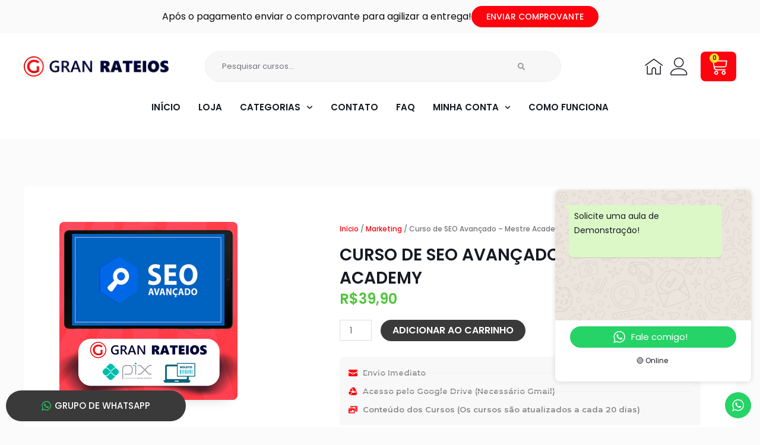

--- FILE ---
content_type: text/html; charset=UTF-8
request_url: https://granrateios.com/curso-de-seo-avancado-mestre-academy/
body_size: 39560
content:
<!DOCTYPE html>
<html lang="pt-BR" prefix="og: https://ogp.me/ns#">
<head>
<meta charset="UTF-8">
<meta name="viewport" content="width=device-width, initial-scale=1">
	<link rel="profile" href="https://gmpg.org/xfn/11"> 
	
<!-- Otimização para mecanismos de pesquisa pelo Rank Math - https://rankmath.com/ -->
<title>Curso De SEO Avançado - Mestre Academy</title>
<meta name="description" content="Aprenda a arte do marketing digital. Explore táticas de branding, publicidade online e análise de dados para impulsionar seus negócios. Nossos cursos de"/>
<meta name="robots" content="follow, index, max-snippet:-1, max-video-preview:-1, max-image-preview:large"/>
<link rel="canonical" href="https://granrateios.com/curso-de-seo-avancado-mestre-academy/" />
<meta property="og:locale" content="pt_BR" />
<meta property="og:type" content="product" />
<meta property="og:title" content="Curso De SEO Avançado - Mestre Academy" />
<meta property="og:description" content="Aprenda a arte do marketing digital. Explore táticas de branding, publicidade online e análise de dados para impulsionar seus negócios. Nossos cursos de" />
<meta property="og:url" content="https://granrateios.com/curso-de-seo-avancado-mestre-academy/" />
<meta property="og:site_name" content="Gran Rateio" />
<meta property="og:updated_time" content="2024-03-01T21:59:41-03:00" />
<meta property="og:image" content="https://granrateios.com/wp-content/uploads/2024/03/Marketing337.png" />
<meta property="og:image:secure_url" content="https://granrateios.com/wp-content/uploads/2024/03/Marketing337.png" />
<meta property="og:image:width" content="300" />
<meta property="og:image:height" content="300" />
<meta property="og:image:alt" content="Marketing337" />
<meta property="og:image:type" content="image/png" />
<meta property="product:price:amount" content="39.9" />
<meta property="product:price:currency" content="BRL" />
<meta property="product:availability" content="instock" />
<meta name="twitter:card" content="summary_large_image" />
<meta name="twitter:title" content="Curso De SEO Avançado - Mestre Academy" />
<meta name="twitter:description" content="Aprenda a arte do marketing digital. Explore táticas de branding, publicidade online e análise de dados para impulsionar seus negócios. Nossos cursos de" />
<meta name="twitter:image" content="https://granrateios.com/wp-content/uploads/2024/03/Marketing337.png" />
<meta name="twitter:label1" content="Preço" />
<meta name="twitter:data1" content="&#082;&#036;39,90" />
<meta name="twitter:label2" content="Disponibilidade" />
<meta name="twitter:data2" content="Em estoque" />
<!-- /Plugin de SEO Rank Math para WordPress -->

<link rel='dns-prefetch' href='//fonts.googleapis.com' />
<link rel="alternate" type="application/rss+xml" title="Feed para Gran Rateio &raquo;" href="https://granrateios.com/feed/" />
<link rel="alternate" type="application/rss+xml" title="Feed de comentários para Gran Rateio &raquo;" href="https://granrateios.com/comments/feed/" />

<!-- This site is optimized with the Schema Premium ver.1.2.7.1 - https://schema.press -->
<!-- Schema Premium Plugin -->

<link rel="alternate" title="oEmbed (JSON)" type="application/json+oembed" href="https://granrateios.com/wp-json/oembed/1.0/embed?url=https%3A%2F%2Fgranrateios.com%2Fcurso-de-seo-avancado-mestre-academy%2F" />
<link rel="alternate" title="oEmbed (XML)" type="text/xml+oembed" href="https://granrateios.com/wp-json/oembed/1.0/embed?url=https%3A%2F%2Fgranrateios.com%2Fcurso-de-seo-avancado-mestre-academy%2F&#038;format=xml" />
<style id='wp-img-auto-sizes-contain-inline-css'>
img:is([sizes=auto i],[sizes^="auto," i]){contain-intrinsic-size:3000px 1500px}
/*# sourceURL=wp-img-auto-sizes-contain-inline-css */
</style>
<link rel='stylesheet' id='astra-theme-css-css' href='https://granrateios.com/wp-content/themes/astra/assets/css/minified/main.min.css?ver=4.12.0' media='all' />
<style id='astra-theme-css-inline-css'>
.ast-no-sidebar .entry-content .alignfull {margin-left: calc( -50vw + 50%);margin-right: calc( -50vw + 50%);max-width: 100vw;width: 100vw;}.ast-no-sidebar .entry-content .alignwide {margin-left: calc(-41vw + 50%);margin-right: calc(-41vw + 50%);max-width: unset;width: unset;}.ast-no-sidebar .entry-content .alignfull .alignfull,.ast-no-sidebar .entry-content .alignfull .alignwide,.ast-no-sidebar .entry-content .alignwide .alignfull,.ast-no-sidebar .entry-content .alignwide .alignwide,.ast-no-sidebar .entry-content .wp-block-column .alignfull,.ast-no-sidebar .entry-content .wp-block-column .alignwide{width: 100%;margin-left: auto;margin-right: auto;}.wp-block-gallery,.blocks-gallery-grid {margin: 0;}.wp-block-separator {max-width: 100px;}.wp-block-separator.is-style-wide,.wp-block-separator.is-style-dots {max-width: none;}.entry-content .has-2-columns .wp-block-column:first-child {padding-right: 10px;}.entry-content .has-2-columns .wp-block-column:last-child {padding-left: 10px;}@media (max-width: 782px) {.entry-content .wp-block-columns .wp-block-column {flex-basis: 100%;}.entry-content .has-2-columns .wp-block-column:first-child {padding-right: 0;}.entry-content .has-2-columns .wp-block-column:last-child {padding-left: 0;}}body .entry-content .wp-block-latest-posts {margin-left: 0;}body .entry-content .wp-block-latest-posts li {list-style: none;}.ast-no-sidebar .ast-container .entry-content .wp-block-latest-posts {margin-left: 0;}.ast-header-break-point .entry-content .alignwide {margin-left: auto;margin-right: auto;}.entry-content .blocks-gallery-item img {margin-bottom: auto;}.wp-block-pullquote {border-top: 4px solid #555d66;border-bottom: 4px solid #555d66;color: #40464d;}:root{--ast-post-nav-space:0;--ast-container-default-xlg-padding:6.67em;--ast-container-default-lg-padding:5.67em;--ast-container-default-slg-padding:4.34em;--ast-container-default-md-padding:3.34em;--ast-container-default-sm-padding:6.67em;--ast-container-default-xs-padding:2.4em;--ast-container-default-xxs-padding:1.4em;--ast-code-block-background:#EEEEEE;--ast-comment-inputs-background:#FAFAFA;--ast-normal-container-width:1200px;--ast-narrow-container-width:750px;--ast-blog-title-font-weight:normal;--ast-blog-meta-weight:inherit;--ast-global-color-primary:var(--ast-global-color-5);--ast-global-color-secondary:var(--ast-global-color-4);--ast-global-color-alternate-background:var(--ast-global-color-7);--ast-global-color-subtle-background:var(--ast-global-color-6);--ast-bg-style-guide:var( --ast-global-color-secondary,--ast-global-color-5 );--ast-shadow-style-guide:0px 0px 4px 0 #00000057;--ast-global-dark-bg-style:#fff;--ast-global-dark-lfs:#fbfbfb;--ast-widget-bg-color:#fafafa;--ast-wc-container-head-bg-color:#fbfbfb;--ast-title-layout-bg:#eeeeee;--ast-search-border-color:#e7e7e7;--ast-lifter-hover-bg:#e6e6e6;--ast-gallery-block-color:#000;--srfm-color-input-label:var(--ast-global-color-2);}html{font-size:93.75%;}a,.page-title{color:#f9461d;}a:hover,a:focus{color:#f9461d;}body,button,input,select,textarea,.ast-button,.ast-custom-button{font-family:'Poppins',sans-serif;font-weight:400;font-size:15px;font-size:1rem;line-height:var(--ast-body-line-height,1.65em);}blockquote{color:var(--ast-global-color-3);}h1,h2,h3,h4,h5,h6,.entry-content :where(h1,h2,h3,h4,h5,h6),.site-title,.site-title a{font-family:'Poppins',sans-serif;font-weight:600;line-height:1.2em;text-transform:uppercase;}.ast-site-identity .site-title a{color:var(--ast-global-color-2);}.site-title{font-size:35px;font-size:2.3333333333333rem;display:block;}.site-header .site-description{font-size:15px;font-size:1rem;display:none;}.entry-title{font-size:26px;font-size:1.7333333333333rem;}.archive .ast-article-post .ast-article-inner,.blog .ast-article-post .ast-article-inner,.archive .ast-article-post .ast-article-inner:hover,.blog .ast-article-post .ast-article-inner:hover{overflow:hidden;}h1,.entry-content :where(h1){font-size:42px;font-size:2.8rem;font-weight:600;font-family:'Poppins',sans-serif;line-height:1.4em;text-transform:uppercase;}h2,.entry-content :where(h2){font-size:28px;font-size:1.8666666666667rem;font-weight:700;font-family:'Poppins',sans-serif;line-height:1.3em;text-transform:uppercase;}h3,.entry-content :where(h3){font-size:26px;font-size:1.7333333333333rem;font-weight:600;font-family:'Poppins',sans-serif;line-height:1.3em;text-transform:uppercase;}h4,.entry-content :where(h4){font-size:24px;font-size:1.6rem;line-height:1.2em;font-weight:600;font-family:'Poppins',sans-serif;text-transform:uppercase;}h5,.entry-content :where(h5){font-size:20px;font-size:1.3333333333333rem;line-height:1.2em;font-weight:600;font-family:'Poppins',sans-serif;text-transform:uppercase;}h6,.entry-content :where(h6){font-size:16px;font-size:1.0666666666667rem;line-height:1.25em;font-weight:600;font-family:'Poppins',sans-serif;text-transform:uppercase;}::selection{background-color:#f9461d;color:#ffffff;}body,h1,h2,h3,h4,h5,h6,.entry-title a,.entry-content :where(h1,h2,h3,h4,h5,h6){color:var(--ast-global-color-3);}.tagcloud a:hover,.tagcloud a:focus,.tagcloud a.current-item{color:#ffffff;border-color:#f9461d;background-color:#f9461d;}input:focus,input[type="text"]:focus,input[type="email"]:focus,input[type="url"]:focus,input[type="password"]:focus,input[type="reset"]:focus,input[type="search"]:focus,textarea:focus{border-color:#f9461d;}input[type="radio"]:checked,input[type=reset],input[type="checkbox"]:checked,input[type="checkbox"]:hover:checked,input[type="checkbox"]:focus:checked,input[type=range]::-webkit-slider-thumb{border-color:#f9461d;background-color:#f9461d;box-shadow:none;}.site-footer a:hover + .post-count,.site-footer a:focus + .post-count{background:#f9461d;border-color:#f9461d;}.single .nav-links .nav-previous,.single .nav-links .nav-next{color:#f9461d;}.entry-meta,.entry-meta *{line-height:1.45;color:#f9461d;}.entry-meta a:not(.ast-button):hover,.entry-meta a:not(.ast-button):hover *,.entry-meta a:not(.ast-button):focus,.entry-meta a:not(.ast-button):focus *,.page-links > .page-link,.page-links .page-link:hover,.post-navigation a:hover{color:#f9461d;}#cat option,.secondary .calendar_wrap thead a,.secondary .calendar_wrap thead a:visited{color:#f9461d;}.secondary .calendar_wrap #today,.ast-progress-val span{background:#f9461d;}.secondary a:hover + .post-count,.secondary a:focus + .post-count{background:#f9461d;border-color:#f9461d;}.calendar_wrap #today > a{color:#ffffff;}.page-links .page-link,.single .post-navigation a{color:#f9461d;}.ast-search-menu-icon .search-form button.search-submit{padding:0 4px;}.ast-search-menu-icon form.search-form{padding-right:0;}.ast-search-menu-icon.slide-search input.search-field{width:0;}.ast-header-search .ast-search-menu-icon.ast-dropdown-active .search-form,.ast-header-search .ast-search-menu-icon.ast-dropdown-active .search-field:focus{transition:all 0.2s;}.search-form input.search-field:focus{outline:none;}.ast-archive-title{color:var(--ast-global-color-2);}.widget-title,.widget .wp-block-heading{font-size:21px;font-size:1.4rem;color:var(--ast-global-color-2);}.ast-search-menu-icon.slide-search a:focus-visible:focus-visible,.astra-search-icon:focus-visible,#close:focus-visible,a:focus-visible,.ast-menu-toggle:focus-visible,.site .skip-link:focus-visible,.wp-block-loginout input:focus-visible,.wp-block-search.wp-block-search__button-inside .wp-block-search__inside-wrapper,.ast-header-navigation-arrow:focus-visible,.woocommerce .wc-proceed-to-checkout > .checkout-button:focus-visible,.woocommerce .woocommerce-MyAccount-navigation ul li a:focus-visible,.ast-orders-table__row .ast-orders-table__cell:focus-visible,.woocommerce .woocommerce-order-details .order-again > .button:focus-visible,.woocommerce .woocommerce-message a.button.wc-forward:focus-visible,.woocommerce #minus_qty:focus-visible,.woocommerce #plus_qty:focus-visible,a#ast-apply-coupon:focus-visible,.woocommerce .woocommerce-info a:focus-visible,.woocommerce .astra-shop-summary-wrap a:focus-visible,.woocommerce a.wc-forward:focus-visible,#ast-apply-coupon:focus-visible,.woocommerce-js .woocommerce-mini-cart-item a.remove:focus-visible,#close:focus-visible,.button.search-submit:focus-visible,#search_submit:focus,.normal-search:focus-visible,.ast-header-account-wrap:focus-visible,.woocommerce .ast-on-card-button.ast-quick-view-trigger:focus,.astra-cart-drawer-close:focus,.ast-single-variation:focus,.ast-woocommerce-product-gallery__image:focus,.ast-button:focus,.woocommerce-product-gallery--with-images [data-controls="prev"]:focus-visible,.woocommerce-product-gallery--with-images [data-controls="next"]:focus-visible,.ast-builder-button-wrap:has(.ast-custom-button-link:focus),.ast-builder-button-wrap .ast-custom-button-link:focus{outline-style:dotted;outline-color:inherit;outline-width:thin;}input:focus,input[type="text"]:focus,input[type="email"]:focus,input[type="url"]:focus,input[type="password"]:focus,input[type="reset"]:focus,input[type="search"]:focus,input[type="number"]:focus,textarea:focus,.wp-block-search__input:focus,[data-section="section-header-mobile-trigger"] .ast-button-wrap .ast-mobile-menu-trigger-minimal:focus,.ast-mobile-popup-drawer.active .menu-toggle-close:focus,.woocommerce-ordering select.orderby:focus,#ast-scroll-top:focus,#coupon_code:focus,.woocommerce-page #comment:focus,.woocommerce #reviews #respond input#submit:focus,.woocommerce a.add_to_cart_button:focus,.woocommerce .button.single_add_to_cart_button:focus,.woocommerce .woocommerce-cart-form button:focus,.woocommerce .woocommerce-cart-form__cart-item .quantity .qty:focus,.woocommerce .woocommerce-billing-fields .woocommerce-billing-fields__field-wrapper .woocommerce-input-wrapper > .input-text:focus,.woocommerce #order_comments:focus,.woocommerce #place_order:focus,.woocommerce .woocommerce-address-fields .woocommerce-address-fields__field-wrapper .woocommerce-input-wrapper > .input-text:focus,.woocommerce .woocommerce-MyAccount-content form button:focus,.woocommerce .woocommerce-MyAccount-content .woocommerce-EditAccountForm .woocommerce-form-row .woocommerce-Input.input-text:focus,.woocommerce .ast-woocommerce-container .woocommerce-pagination ul.page-numbers li a:focus,body #content .woocommerce form .form-row .select2-container--default .select2-selection--single:focus,#ast-coupon-code:focus,.woocommerce.woocommerce-js .quantity input[type=number]:focus,.woocommerce-js .woocommerce-mini-cart-item .quantity input[type=number]:focus,.woocommerce p#ast-coupon-trigger:focus{border-style:dotted;border-color:inherit;border-width:thin;}input{outline:none;}.woocommerce-js input[type=text]:focus,.woocommerce-js input[type=email]:focus,.woocommerce-js textarea:focus,input[type=number]:focus,.comments-area textarea#comment:focus,.comments-area textarea#comment:active,.comments-area .ast-comment-formwrap input[type="text"]:focus,.comments-area .ast-comment-formwrap input[type="text"]:active{outline-style:unset;outline-color:inherit;outline-width:thin;}.ast-logo-title-inline .site-logo-img{padding-right:1em;}body .ast-oembed-container *{position:absolute;top:0;width:100%;height:100%;left:0;}body .wp-block-embed-pocket-casts .ast-oembed-container *{position:unset;}.ast-single-post-featured-section + article {margin-top: 2em;}.site-content .ast-single-post-featured-section img {width: 100%;overflow: hidden;object-fit: cover;}.site > .ast-single-related-posts-container {margin-top: 0;}@media (min-width: 922px) {.ast-desktop .ast-container--narrow {max-width: var(--ast-narrow-container-width);margin: 0 auto;}}.ast-page-builder-template .hentry {margin: 0;}.ast-page-builder-template .site-content > .ast-container {max-width: 100%;padding: 0;}.ast-page-builder-template .site .site-content #primary {padding: 0;margin: 0;}.ast-page-builder-template .no-results {text-align: center;margin: 4em auto;}.ast-page-builder-template .ast-pagination {padding: 2em;}.ast-page-builder-template .entry-header.ast-no-title.ast-no-thumbnail {margin-top: 0;}.ast-page-builder-template .entry-header.ast-header-without-markup {margin-top: 0;margin-bottom: 0;}.ast-page-builder-template .entry-header.ast-no-title.ast-no-meta {margin-bottom: 0;}.ast-page-builder-template.single .post-navigation {padding-bottom: 2em;}.ast-page-builder-template.single-post .site-content > .ast-container {max-width: 100%;}.ast-page-builder-template .entry-header {margin-top: 4em;margin-left: auto;margin-right: auto;padding-left: 20px;padding-right: 20px;}.single.ast-page-builder-template .entry-header {padding-left: 20px;padding-right: 20px;}.ast-page-builder-template .ast-archive-description {margin: 4em auto 0;padding-left: 20px;padding-right: 20px;}@media (max-width:921.9px){#ast-desktop-header{display:none;}}@media (min-width:922px){#ast-mobile-header{display:none;}}@media( max-width: 420px ) {.single .nav-links .nav-previous,.single .nav-links .nav-next {width: 100%;text-align: center;}}.wp-block-buttons.aligncenter{justify-content:center;}@media (max-width:921px){.ast-theme-transparent-header #primary,.ast-theme-transparent-header #secondary{padding:0;}}@media (max-width:921px){.ast-plain-container.ast-no-sidebar #primary{padding:0;}}.ast-plain-container.ast-no-sidebar #primary{margin-top:0;margin-bottom:0;}@media (min-width:1200px){.wp-block-group .has-background{padding:20px;}}@media (min-width:1200px){.wp-block-cover-image.alignwide .wp-block-cover__inner-container,.wp-block-cover.alignwide .wp-block-cover__inner-container,.wp-block-cover-image.alignfull .wp-block-cover__inner-container,.wp-block-cover.alignfull .wp-block-cover__inner-container{width:100%;}}.wp-block-columns{margin-bottom:unset;}.wp-block-image.size-full{margin:2rem 0;}.wp-block-separator.has-background{padding:0;}.wp-block-gallery{margin-bottom:1.6em;}.wp-block-group{padding-top:4em;padding-bottom:4em;}.wp-block-group__inner-container .wp-block-columns:last-child,.wp-block-group__inner-container :last-child,.wp-block-table table{margin-bottom:0;}.blocks-gallery-grid{width:100%;}.wp-block-navigation-link__content{padding:5px 0;}.wp-block-group .wp-block-group .has-text-align-center,.wp-block-group .wp-block-column .has-text-align-center{max-width:100%;}.has-text-align-center{margin:0 auto;}@media (max-width:1200px){.wp-block-group{padding:3em;}.wp-block-group .wp-block-group{padding:1.5em;}.wp-block-columns,.wp-block-column{margin:1rem 0;}}@media (min-width:921px){.wp-block-columns .wp-block-group{padding:2em;}}@media (max-width:544px){.wp-block-cover-image .wp-block-cover__inner-container,.wp-block-cover .wp-block-cover__inner-container{width:unset;}.wp-block-cover,.wp-block-cover-image{padding:2em 0;}.wp-block-group,.wp-block-cover{padding:2em;}.wp-block-media-text__media img,.wp-block-media-text__media video{width:unset;max-width:100%;}.wp-block-media-text.has-background .wp-block-media-text__content{padding:1em;}}.wp-block-image.aligncenter{margin-left:auto;margin-right:auto;}.wp-block-table.aligncenter{margin-left:auto;margin-right:auto;}@media (min-width:544px){.entry-content .wp-block-media-text.has-media-on-the-right .wp-block-media-text__content{padding:0 8% 0 0;}.entry-content .wp-block-media-text .wp-block-media-text__content{padding:0 0 0 8%;}.ast-plain-container .site-content .entry-content .has-custom-content-position.is-position-bottom-left > *,.ast-plain-container .site-content .entry-content .has-custom-content-position.is-position-bottom-right > *,.ast-plain-container .site-content .entry-content .has-custom-content-position.is-position-top-left > *,.ast-plain-container .site-content .entry-content .has-custom-content-position.is-position-top-right > *,.ast-plain-container .site-content .entry-content .has-custom-content-position.is-position-center-right > *,.ast-plain-container .site-content .entry-content .has-custom-content-position.is-position-center-left > *{margin:0;}}@media (max-width:544px){.entry-content .wp-block-media-text .wp-block-media-text__content{padding:8% 0;}.wp-block-media-text .wp-block-media-text__media img{width:auto;max-width:100%;}}.wp-block-button.is-style-outline .wp-block-button__link{border-color:var(--ast-global-color-1);border-top-width:0px;border-right-width:0px;border-bottom-width:0px;border-left-width:0px;}div.wp-block-button.is-style-outline > .wp-block-button__link:not(.has-text-color),div.wp-block-button.wp-block-button__link.is-style-outline:not(.has-text-color){color:var(--ast-global-color-1);}.wp-block-button.is-style-outline .wp-block-button__link:hover,.wp-block-buttons .wp-block-button.is-style-outline .wp-block-button__link:focus,.wp-block-buttons .wp-block-button.is-style-outline > .wp-block-button__link:not(.has-text-color):hover,.wp-block-buttons .wp-block-button.wp-block-button__link.is-style-outline:not(.has-text-color):hover{color:#ffffff;background-color:#f9461d;border-color:#f9461d;}.post-page-numbers.current .page-link,.ast-pagination .page-numbers.current{color:#ffffff;border-color:#f9461d;background-color:#f9461d;}@media (min-width:544px){.entry-content > .alignleft{margin-right:20px;}.entry-content > .alignright{margin-left:20px;}}.wp-block-button.is-style-outline .wp-block-button__link{border-top-width:0px;border-right-width:0px;border-bottom-width:0px;border-left-width:0px;}.wp-block-button.is-style-outline .wp-block-button__link.wp-element-button,.ast-outline-button{border-color:var(--ast-global-color-1);font-family:inherit;font-weight:500;font-size:14px;font-size:0.93333333333333rem;line-height:1em;border-top-left-radius:30px;border-top-right-radius:30px;border-bottom-right-radius:30px;border-bottom-left-radius:30px;}.wp-block-buttons .wp-block-button.is-style-outline > .wp-block-button__link:not(.has-text-color),.wp-block-buttons .wp-block-button.wp-block-button__link.is-style-outline:not(.has-text-color),.ast-outline-button{color:var(--ast-global-color-1);}.wp-block-button.is-style-outline .wp-block-button__link:hover,.wp-block-buttons .wp-block-button.is-style-outline .wp-block-button__link:focus,.wp-block-buttons .wp-block-button.is-style-outline > .wp-block-button__link:not(.has-text-color):hover,.wp-block-buttons .wp-block-button.wp-block-button__link.is-style-outline:not(.has-text-color):hover,.ast-outline-button:hover,.ast-outline-button:focus,.wp-block-uagb-buttons-child .uagb-buttons-repeater.ast-outline-button:hover,.wp-block-uagb-buttons-child .uagb-buttons-repeater.ast-outline-button:focus{color:#ffffff;background-color:#f9461d;border-color:#f9461d;}.wp-block-button .wp-block-button__link.wp-element-button.is-style-outline:not(.has-background),.wp-block-button.is-style-outline>.wp-block-button__link.wp-element-button:not(.has-background),.ast-outline-button{background-color:var(--ast-global-color-1);}.entry-content[data-ast-blocks-layout] > figure{margin-bottom:1em;}h1.widget-title{font-weight:600;}h2.widget-title{font-weight:700;}h3.widget-title{font-weight:600;}.elementor-widget-container .elementor-loop-container .e-loop-item[data-elementor-type="loop-item"]{width:100%;}@media (max-width:921px){.ast-left-sidebar #content > .ast-container{display:flex;flex-direction:column-reverse;width:100%;}.ast-separate-container .ast-article-post,.ast-separate-container .ast-article-single{padding:1.5em 2.14em;}.ast-author-box img.avatar{margin:20px 0 0 0;}}@media (min-width:922px){.ast-separate-container.ast-right-sidebar #primary,.ast-separate-container.ast-left-sidebar #primary{border:0;}.search-no-results.ast-separate-container #primary{margin-bottom:4em;}}.wp-block-button .wp-block-button__link{color:#ffffff;}.wp-block-button .wp-block-button__link:hover,.wp-block-button .wp-block-button__link:focus{color:#ffffff;background-color:#f9461d;border-color:#f9461d;}.elementor-widget-heading h1.elementor-heading-title{line-height:1.4em;}.elementor-widget-heading h2.elementor-heading-title{line-height:1.3em;}.elementor-widget-heading h3.elementor-heading-title{line-height:1.3em;}.elementor-widget-heading h4.elementor-heading-title{line-height:1.2em;}.elementor-widget-heading h5.elementor-heading-title{line-height:1.2em;}.elementor-widget-heading h6.elementor-heading-title{line-height:1.25em;}.wp-block-button .wp-block-button__link{border-style:solid;border-top-width:0px;border-right-width:0px;border-left-width:0px;border-bottom-width:0px;border-color:var(--ast-global-color-1);background-color:var(--ast-global-color-1);color:#ffffff;font-family:inherit;font-weight:500;line-height:1em;text-transform:uppercase;font-size:14px;font-size:0.93333333333333rem;border-top-left-radius:30px;border-top-right-radius:30px;border-bottom-right-radius:30px;border-bottom-left-radius:30px;padding-top:10px;padding-right:20px;padding-bottom:10px;padding-left:20px;}.menu-toggle,button,.ast-button,.ast-custom-button,.button,input#submit,input[type="button"],input[type="submit"],input[type="reset"],form[CLASS*="wp-block-search__"].wp-block-search .wp-block-search__inside-wrapper .wp-block-search__button,body .wp-block-file .wp-block-file__button{border-style:solid;border-top-width:0px;border-right-width:0px;border-left-width:0px;border-bottom-width:0px;color:#ffffff;border-color:var(--ast-global-color-1);background-color:var(--ast-global-color-1);padding-top:10px;padding-right:20px;padding-bottom:10px;padding-left:20px;font-family:inherit;font-weight:500;font-size:14px;font-size:0.93333333333333rem;line-height:1em;text-transform:uppercase;border-top-left-radius:30px;border-top-right-radius:30px;border-bottom-right-radius:30px;border-bottom-left-radius:30px;}button:focus,.menu-toggle:hover,button:hover,.ast-button:hover,.ast-custom-button:hover .button:hover,.ast-custom-button:hover ,input[type=reset]:hover,input[type=reset]:focus,input#submit:hover,input#submit:focus,input[type="button"]:hover,input[type="button"]:focus,input[type="submit"]:hover,input[type="submit"]:focus,form[CLASS*="wp-block-search__"].wp-block-search .wp-block-search__inside-wrapper .wp-block-search__button:hover,form[CLASS*="wp-block-search__"].wp-block-search .wp-block-search__inside-wrapper .wp-block-search__button:focus,body .wp-block-file .wp-block-file__button:hover,body .wp-block-file .wp-block-file__button:focus{color:#ffffff;background-color:#f9461d;border-color:#f9461d;}@media (max-width:921px){.ast-mobile-header-stack .main-header-bar .ast-search-menu-icon{display:inline-block;}.ast-header-break-point.ast-header-custom-item-outside .ast-mobile-header-stack .main-header-bar .ast-search-icon{margin:0;}.ast-comment-avatar-wrap img{max-width:2.5em;}.ast-comment-meta{padding:0 1.8888em 1.3333em;}.ast-separate-container .ast-comment-list li.depth-1{padding:1.5em 2.14em;}.ast-separate-container .comment-respond{padding:2em 2.14em;}}@media (min-width:544px){.ast-container{max-width:100%;}}@media (max-width:544px){.ast-separate-container .ast-article-post,.ast-separate-container .ast-article-single,.ast-separate-container .comments-title,.ast-separate-container .ast-archive-description{padding:1.5em 1em;}.ast-separate-container #content .ast-container{padding-left:0.54em;padding-right:0.54em;}.ast-separate-container .ast-comment-list .bypostauthor{padding:.5em;}.ast-search-menu-icon.ast-dropdown-active .search-field{width:170px;}} #ast-mobile-header .ast-site-header-cart-li a{pointer-events:none;}.ast-separate-container{background-color:var(--ast-global-color-4);}.entry-content > .wp-block-group,.entry-content > .wp-block-media-text,.entry-content > .wp-block-cover,.entry-content > .wp-block-columns{max-width:58em;width:calc(100% - 4em);margin-left:auto;margin-right:auto;}.entry-content [class*="__inner-container"] > .alignfull{max-width:100%;margin-left:0;margin-right:0;}.entry-content [class*="__inner-container"] > *:not(.alignwide):not(.alignfull):not(.alignleft):not(.alignright){margin-left:auto;margin-right:auto;}.entry-content [class*="__inner-container"] > *:not(.alignwide):not(p):not(.alignfull):not(.alignleft):not(.alignright):not(.is-style-wide):not(iframe){max-width:50rem;width:100%;}@media (min-width:921px){.entry-content > .wp-block-group.alignwide.has-background,.entry-content > .wp-block-group.alignfull.has-background,.entry-content > .wp-block-cover.alignwide,.entry-content > .wp-block-cover.alignfull,.entry-content > .wp-block-columns.has-background.alignwide,.entry-content > .wp-block-columns.has-background.alignfull{margin-top:0;margin-bottom:0;padding:6em 4em;}.entry-content > .wp-block-columns.has-background{margin-bottom:0;}}@media (min-width:1200px){.entry-content .alignfull p{max-width:1200px;}.entry-content .alignfull{max-width:100%;width:100%;}.ast-page-builder-template .entry-content .alignwide,.entry-content [class*="__inner-container"] > .alignwide{max-width:1200px;margin-left:0;margin-right:0;}.entry-content .alignfull [class*="__inner-container"] > .alignwide{max-width:80rem;}}@media (min-width:545px){.site-main .entry-content > .alignwide{margin:0 auto;}.wp-block-group.has-background,.entry-content > .wp-block-cover,.entry-content > .wp-block-columns.has-background{padding:4em;margin-top:0;margin-bottom:0;}.entry-content .wp-block-media-text.alignfull .wp-block-media-text__content,.entry-content .wp-block-media-text.has-background .wp-block-media-text__content{padding:0 8%;}}@media (max-width:921px){.site-title{display:block;}.site-header .site-description{display:none;}h1,.entry-content :where(h1){font-size:30px;}h2,.entry-content :where(h2){font-size:25px;}h3,.entry-content :where(h3){font-size:20px;}}@media (max-width:544px){.site-title{display:block;}.site-header .site-description{display:none;}h1,.entry-content :where(h1){font-size:30px;}h2,.entry-content :where(h2){font-size:25px;}h3,.entry-content :where(h3){font-size:20px;}}@media (max-width:921px){html{font-size:85.5%;}}@media (max-width:544px){html{font-size:85.5%;}}@media (min-width:922px){.ast-container{max-width:1240px;}}@media (min-width:922px){.site-content .ast-container{display:flex;}}@media (max-width:921px){.site-content .ast-container{flex-direction:column;}}@media (min-width:922px){.main-header-menu .sub-menu .menu-item.ast-left-align-sub-menu:hover > .sub-menu,.main-header-menu .sub-menu .menu-item.ast-left-align-sub-menu.focus > .sub-menu{margin-left:-0px;}}.site .comments-area{padding-bottom:3em;}.wp-block-search {margin-bottom: 20px;}.wp-block-site-tagline {margin-top: 20px;}form.wp-block-search .wp-block-search__input,.wp-block-search.wp-block-search__button-inside .wp-block-search__inside-wrapper {border-color: #eaeaea;background: #fafafa;}.wp-block-search.wp-block-search__button-inside .wp-block-search__inside-wrapper .wp-block-search__input:focus,.wp-block-loginout input:focus {outline: thin dotted;}.wp-block-loginout input:focus {border-color: transparent;} form.wp-block-search .wp-block-search__inside-wrapper .wp-block-search__input {padding: 12px;}form.wp-block-search .wp-block-search__button svg {fill: currentColor;width: 20px;height: 20px;}.wp-block-loginout p label {display: block;}.wp-block-loginout p:not(.login-remember):not(.login-submit) input {width: 100%;}.wp-block-loginout .login-remember input {width: 1.1rem;height: 1.1rem;margin: 0 5px 4px 0;vertical-align: middle;}.wp-block-file {display: flex;align-items: center;flex-wrap: wrap;justify-content: space-between;}.wp-block-pullquote {border: none;}.wp-block-pullquote blockquote::before {content: "\201D";font-family: "Helvetica",sans-serif;display: flex;transform: rotate( 180deg );font-size: 6rem;font-style: normal;line-height: 1;font-weight: bold;align-items: center;justify-content: center;}.has-text-align-right > blockquote::before {justify-content: flex-start;}.has-text-align-left > blockquote::before {justify-content: flex-end;}figure.wp-block-pullquote.is-style-solid-color blockquote {max-width: 100%;text-align: inherit;}blockquote {padding: 0 1.2em 1.2em;}.wp-block-button__link {border: 2px solid currentColor;}body .wp-block-file .wp-block-file__button {text-decoration: none;}ul.wp-block-categories-list.wp-block-categories,ul.wp-block-archives-list.wp-block-archives {list-style-type: none;}ul,ol {margin-left: 20px;}figure.alignright figcaption {text-align: right;}:root .has-ast-global-color-0-color{color:var(--ast-global-color-0);}:root .has-ast-global-color-0-background-color{background-color:var(--ast-global-color-0);}:root .wp-block-button .has-ast-global-color-0-color{color:var(--ast-global-color-0);}:root .wp-block-button .has-ast-global-color-0-background-color{background-color:var(--ast-global-color-0);}:root .has-ast-global-color-1-color{color:var(--ast-global-color-1);}:root .has-ast-global-color-1-background-color{background-color:var(--ast-global-color-1);}:root .wp-block-button .has-ast-global-color-1-color{color:var(--ast-global-color-1);}:root .wp-block-button .has-ast-global-color-1-background-color{background-color:var(--ast-global-color-1);}:root .has-ast-global-color-2-color{color:var(--ast-global-color-2);}:root .has-ast-global-color-2-background-color{background-color:var(--ast-global-color-2);}:root .wp-block-button .has-ast-global-color-2-color{color:var(--ast-global-color-2);}:root .wp-block-button .has-ast-global-color-2-background-color{background-color:var(--ast-global-color-2);}:root .has-ast-global-color-3-color{color:var(--ast-global-color-3);}:root .has-ast-global-color-3-background-color{background-color:var(--ast-global-color-3);}:root .wp-block-button .has-ast-global-color-3-color{color:var(--ast-global-color-3);}:root .wp-block-button .has-ast-global-color-3-background-color{background-color:var(--ast-global-color-3);}:root .has-ast-global-color-4-color{color:var(--ast-global-color-4);}:root .has-ast-global-color-4-background-color{background-color:var(--ast-global-color-4);}:root .wp-block-button .has-ast-global-color-4-color{color:var(--ast-global-color-4);}:root .wp-block-button .has-ast-global-color-4-background-color{background-color:var(--ast-global-color-4);}:root .has-ast-global-color-5-color{color:var(--ast-global-color-5);}:root .has-ast-global-color-5-background-color{background-color:var(--ast-global-color-5);}:root .wp-block-button .has-ast-global-color-5-color{color:var(--ast-global-color-5);}:root .wp-block-button .has-ast-global-color-5-background-color{background-color:var(--ast-global-color-5);}:root .has-ast-global-color-6-color{color:var(--ast-global-color-6);}:root .has-ast-global-color-6-background-color{background-color:var(--ast-global-color-6);}:root .wp-block-button .has-ast-global-color-6-color{color:var(--ast-global-color-6);}:root .wp-block-button .has-ast-global-color-6-background-color{background-color:var(--ast-global-color-6);}:root .has-ast-global-color-7-color{color:var(--ast-global-color-7);}:root .has-ast-global-color-7-background-color{background-color:var(--ast-global-color-7);}:root .wp-block-button .has-ast-global-color-7-color{color:var(--ast-global-color-7);}:root .wp-block-button .has-ast-global-color-7-background-color{background-color:var(--ast-global-color-7);}:root .has-ast-global-color-8-color{color:var(--ast-global-color-8);}:root .has-ast-global-color-8-background-color{background-color:var(--ast-global-color-8);}:root .wp-block-button .has-ast-global-color-8-color{color:var(--ast-global-color-8);}:root .wp-block-button .has-ast-global-color-8-background-color{background-color:var(--ast-global-color-8);}:root{--ast-global-color-0:#0170B9;--ast-global-color-1:#3a3a3a;--ast-global-color-2:#3a3a3a;--ast-global-color-3:#4B4F58;--ast-global-color-4:#F5F5F5;--ast-global-color-5:#FFFFFF;--ast-global-color-6:#E5E5E5;--ast-global-color-7:#424242;--ast-global-color-8:#000000;}:root {--ast-border-color : #dddddd;}.ast-breadcrumbs .trail-browse,.ast-breadcrumbs .trail-items,.ast-breadcrumbs .trail-items li{display:inline-block;margin:0;padding:0;border:none;background:inherit;text-indent:0;text-decoration:none;}.ast-breadcrumbs .trail-browse{font-size:inherit;font-style:inherit;font-weight:inherit;color:inherit;}.ast-breadcrumbs .trail-items{list-style:none;}.trail-items li::after{padding:0 0.3em;content:"\00bb";}.trail-items li:last-of-type::after{display:none;}h1,h2,h3,h4,h5,h6,.entry-content :where(h1,h2,h3,h4,h5,h6){color:var(--ast-global-color-2);}.entry-title a{color:var(--ast-global-color-2);}@media (max-width:921px){.ast-builder-grid-row-container.ast-builder-grid-row-tablet-3-firstrow .ast-builder-grid-row > *:first-child,.ast-builder-grid-row-container.ast-builder-grid-row-tablet-3-lastrow .ast-builder-grid-row > *:last-child{grid-column:1 / -1;}}@media (max-width:544px){.ast-builder-grid-row-container.ast-builder-grid-row-mobile-3-firstrow .ast-builder-grid-row > *:first-child,.ast-builder-grid-row-container.ast-builder-grid-row-mobile-3-lastrow .ast-builder-grid-row > *:last-child{grid-column:1 / -1;}}.ast-builder-layout-element[data-section="title_tagline"]{display:flex;}@media (max-width:921px){.ast-header-break-point .ast-builder-layout-element[data-section="title_tagline"]{display:flex;}}@media (max-width:544px){.ast-header-break-point .ast-builder-layout-element[data-section="title_tagline"]{display:flex;}}.footer-widget-area.widget-area.site-footer-focus-item{width:auto;}.ast-footer-row-inline .footer-widget-area.widget-area.site-footer-focus-item{width:100%;}.elementor-posts-container [CLASS*="ast-width-"]{width:100%;}.elementor-template-full-width .ast-container{display:block;}.elementor-screen-only,.screen-reader-text,.screen-reader-text span,.ui-helper-hidden-accessible{top:0 !important;}@media (max-width:544px){.elementor-element .elementor-wc-products .woocommerce[class*="columns-"] ul.products li.product{width:auto;margin:0;}.elementor-element .woocommerce .woocommerce-result-count{float:none;}}.ast-header-break-point .main-header-bar{border-bottom-width:1px;}@media (min-width:922px){.main-header-bar{border-bottom-width:1px;}}.main-header-menu .menu-item, #astra-footer-menu .menu-item, .main-header-bar .ast-masthead-custom-menu-items{-js-display:flex;display:flex;-webkit-box-pack:center;-webkit-justify-content:center;-moz-box-pack:center;-ms-flex-pack:center;justify-content:center;-webkit-box-orient:vertical;-webkit-box-direction:normal;-webkit-flex-direction:column;-moz-box-orient:vertical;-moz-box-direction:normal;-ms-flex-direction:column;flex-direction:column;}.main-header-menu > .menu-item > .menu-link, #astra-footer-menu > .menu-item > .menu-link{height:100%;-webkit-box-align:center;-webkit-align-items:center;-moz-box-align:center;-ms-flex-align:center;align-items:center;-js-display:flex;display:flex;}.ast-header-break-point .main-navigation ul .menu-item .menu-link .icon-arrow:first-of-type svg{top:.2em;margin-top:0px;margin-left:0px;width:.65em;transform:translate(0, -2px) rotateZ(270deg);}.ast-mobile-popup-content .ast-submenu-expanded > .ast-menu-toggle{transform:rotateX(180deg);overflow-y:auto;}@media (min-width:922px){.ast-builder-menu .main-navigation > ul > li:last-child a{margin-right:0;}}.ast-separate-container .ast-article-inner{background-color:transparent;background-image:none;}.ast-separate-container .ast-article-post{background-color:var(--ast-global-color-5);background-image:none;}@media (max-width:921px){.ast-separate-container .ast-article-post{background-color:var(--ast-global-color-5);background-image:none;}}@media (max-width:544px){.ast-separate-container .ast-article-post{background-color:var(--ast-global-color-5);background-image:none;}}.ast-separate-container .ast-article-single:not(.ast-related-post), .woocommerce.ast-separate-container .ast-woocommerce-container, .ast-separate-container .error-404, .ast-separate-container .no-results, .single.ast-separate-container  .ast-author-meta, .ast-separate-container .related-posts-title-wrapper, .ast-separate-container .comments-count-wrapper, .ast-box-layout.ast-plain-container .site-content, .ast-padded-layout.ast-plain-container .site-content, .ast-separate-container .ast-archive-description, .ast-separate-container .comments-area .comment-respond, .ast-separate-container .comments-area .ast-comment-list li, .ast-separate-container .comments-area .comments-title{background-color:var(--ast-global-color-5);background-image:none;}@media (max-width:921px){.ast-separate-container .ast-article-single:not(.ast-related-post), .woocommerce.ast-separate-container .ast-woocommerce-container, .ast-separate-container .error-404, .ast-separate-container .no-results, .single.ast-separate-container  .ast-author-meta, .ast-separate-container .related-posts-title-wrapper, .ast-separate-container .comments-count-wrapper, .ast-box-layout.ast-plain-container .site-content, .ast-padded-layout.ast-plain-container .site-content, .ast-separate-container .ast-archive-description{background-color:var(--ast-global-color-5);background-image:none;}}@media (max-width:544px){.ast-separate-container .ast-article-single:not(.ast-related-post), .woocommerce.ast-separate-container .ast-woocommerce-container, .ast-separate-container .error-404, .ast-separate-container .no-results, .single.ast-separate-container  .ast-author-meta, .ast-separate-container .related-posts-title-wrapper, .ast-separate-container .comments-count-wrapper, .ast-box-layout.ast-plain-container .site-content, .ast-padded-layout.ast-plain-container .site-content, .ast-separate-container .ast-archive-description{background-color:var(--ast-global-color-5);background-image:none;}}.ast-separate-container.ast-two-container #secondary .widget{background-color:var(--ast-global-color-5);background-image:none;}@media (max-width:921px){.ast-separate-container.ast-two-container #secondary .widget{background-color:var(--ast-global-color-5);background-image:none;}}@media (max-width:544px){.ast-separate-container.ast-two-container #secondary .widget{background-color:var(--ast-global-color-5);background-image:none;}}.ast-plain-container, .ast-page-builder-template{background-color:var(--ast-global-color-5);background-image:none;}@media (max-width:921px){.ast-plain-container, .ast-page-builder-template{background-color:var(--ast-global-color-5);background-image:none;}}@media (max-width:544px){.ast-plain-container, .ast-page-builder-template{background-color:var(--ast-global-color-5);background-image:none;}}.ast-mobile-header-content > *,.ast-desktop-header-content > * {padding: 10px 0;height: auto;}.ast-mobile-header-content > *:first-child,.ast-desktop-header-content > *:first-child {padding-top: 10px;}.ast-mobile-header-content > .ast-builder-menu,.ast-desktop-header-content > .ast-builder-menu {padding-top: 0;}.ast-mobile-header-content > *:last-child,.ast-desktop-header-content > *:last-child {padding-bottom: 0;}.ast-mobile-header-content .ast-search-menu-icon.ast-inline-search label,.ast-desktop-header-content .ast-search-menu-icon.ast-inline-search label {width: 100%;}.ast-desktop-header-content .main-header-bar-navigation .ast-submenu-expanded > .ast-menu-toggle::before {transform: rotateX(180deg);}#ast-desktop-header .ast-desktop-header-content,.ast-mobile-header-content .ast-search-icon,.ast-desktop-header-content .ast-search-icon,.ast-mobile-header-wrap .ast-mobile-header-content,.ast-main-header-nav-open.ast-popup-nav-open .ast-mobile-header-wrap .ast-mobile-header-content,.ast-main-header-nav-open.ast-popup-nav-open .ast-desktop-header-content {display: none;}.ast-main-header-nav-open.ast-header-break-point #ast-desktop-header .ast-desktop-header-content,.ast-main-header-nav-open.ast-header-break-point .ast-mobile-header-wrap .ast-mobile-header-content {display: block;}.ast-desktop .ast-desktop-header-content .astra-menu-animation-slide-up > .menu-item > .sub-menu,.ast-desktop .ast-desktop-header-content .astra-menu-animation-slide-up > .menu-item .menu-item > .sub-menu,.ast-desktop .ast-desktop-header-content .astra-menu-animation-slide-down > .menu-item > .sub-menu,.ast-desktop .ast-desktop-header-content .astra-menu-animation-slide-down > .menu-item .menu-item > .sub-menu,.ast-desktop .ast-desktop-header-content .astra-menu-animation-fade > .menu-item > .sub-menu,.ast-desktop .ast-desktop-header-content .astra-menu-animation-fade > .menu-item .menu-item > .sub-menu {opacity: 1;visibility: visible;}.ast-hfb-header.ast-default-menu-enable.ast-header-break-point .ast-mobile-header-wrap .ast-mobile-header-content .main-header-bar-navigation {width: unset;margin: unset;}.ast-mobile-header-content.content-align-flex-end .main-header-bar-navigation .menu-item-has-children > .ast-menu-toggle,.ast-desktop-header-content.content-align-flex-end .main-header-bar-navigation .menu-item-has-children > .ast-menu-toggle {left: calc( 20px - 0.907em);right: auto;}.ast-mobile-header-content .ast-search-menu-icon,.ast-mobile-header-content .ast-search-menu-icon.slide-search,.ast-desktop-header-content .ast-search-menu-icon,.ast-desktop-header-content .ast-search-menu-icon.slide-search {width: 100%;position: relative;display: block;right: auto;transform: none;}.ast-mobile-header-content .ast-search-menu-icon.slide-search .search-form,.ast-mobile-header-content .ast-search-menu-icon .search-form,.ast-desktop-header-content .ast-search-menu-icon.slide-search .search-form,.ast-desktop-header-content .ast-search-menu-icon .search-form {right: 0;visibility: visible;opacity: 1;position: relative;top: auto;transform: none;padding: 0;display: block;overflow: hidden;}.ast-mobile-header-content .ast-search-menu-icon.ast-inline-search .search-field,.ast-mobile-header-content .ast-search-menu-icon .search-field,.ast-desktop-header-content .ast-search-menu-icon.ast-inline-search .search-field,.ast-desktop-header-content .ast-search-menu-icon .search-field {width: 100%;padding-right: 5.5em;}.ast-mobile-header-content .ast-search-menu-icon .search-submit,.ast-desktop-header-content .ast-search-menu-icon .search-submit {display: block;position: absolute;height: 100%;top: 0;right: 0;padding: 0 1em;border-radius: 0;}.ast-hfb-header.ast-default-menu-enable.ast-header-break-point .ast-mobile-header-wrap .ast-mobile-header-content .main-header-bar-navigation ul .sub-menu .menu-link {padding-left: 30px;}.ast-hfb-header.ast-default-menu-enable.ast-header-break-point .ast-mobile-header-wrap .ast-mobile-header-content .main-header-bar-navigation .sub-menu .menu-item .menu-item .menu-link {padding-left: 40px;}.ast-mobile-popup-drawer.active .ast-mobile-popup-inner{background-color:#ffffff;;}.ast-mobile-header-wrap .ast-mobile-header-content, .ast-desktop-header-content{background-color:#ffffff;;}.ast-mobile-popup-content > *, .ast-mobile-header-content > *, .ast-desktop-popup-content > *, .ast-desktop-header-content > *{padding-top:0px;padding-bottom:0px;}.content-align-flex-start .ast-builder-layout-element{justify-content:flex-start;}.content-align-flex-start .main-header-menu{text-align:left;}.ast-mobile-popup-drawer.active .menu-toggle-close{color:#3a3a3a;}.ast-mobile-header-wrap .ast-primary-header-bar,.ast-primary-header-bar .site-primary-header-wrap{min-height:70px;}.ast-desktop .ast-primary-header-bar .main-header-menu > .menu-item{line-height:70px;}.ast-header-break-point #masthead .ast-mobile-header-wrap .ast-primary-header-bar,.ast-header-break-point #masthead .ast-mobile-header-wrap .ast-below-header-bar,.ast-header-break-point #masthead .ast-mobile-header-wrap .ast-above-header-bar{padding-left:20px;padding-right:20px;}.ast-header-break-point .ast-primary-header-bar{border-bottom-width:1px;border-bottom-color:var( --ast-global-color-subtle-background,--ast-global-color-7 );border-bottom-style:solid;}@media (min-width:922px){.ast-primary-header-bar{border-bottom-width:1px;border-bottom-color:var( --ast-global-color-subtle-background,--ast-global-color-7 );border-bottom-style:solid;}}.ast-primary-header-bar{background-color:var( --ast-global-color-primary,--ast-global-color-4 );}.ast-primary-header-bar{display:block;}@media (max-width:921px){.ast-header-break-point .ast-primary-header-bar{display:grid;}}@media (max-width:544px){.ast-header-break-point .ast-primary-header-bar{display:grid;}}[data-section="section-header-mobile-trigger"] .ast-button-wrap .ast-mobile-menu-trigger-minimal{color:#f9461d;border:none;background:transparent;}[data-section="section-header-mobile-trigger"] .ast-button-wrap .mobile-menu-toggle-icon .ast-mobile-svg{width:20px;height:20px;fill:#f9461d;}[data-section="section-header-mobile-trigger"] .ast-button-wrap .mobile-menu-wrap .mobile-menu{color:#f9461d;}.ast-builder-menu-mobile .main-navigation .menu-item.menu-item-has-children > .ast-menu-toggle{top:0;}.ast-builder-menu-mobile .main-navigation .menu-item-has-children > .menu-link:after{content:unset;}.ast-hfb-header .ast-builder-menu-mobile .main-header-menu, .ast-hfb-header .ast-builder-menu-mobile .main-navigation .menu-item .menu-link, .ast-hfb-header .ast-builder-menu-mobile .main-navigation .menu-item .sub-menu .menu-link{border-style:none;}.ast-builder-menu-mobile .main-navigation .menu-item.menu-item-has-children > .ast-menu-toggle{top:0;}@media (max-width:921px){.ast-builder-menu-mobile .main-navigation .menu-item.menu-item-has-children > .ast-menu-toggle{top:0;}.ast-builder-menu-mobile .main-navigation .menu-item-has-children > .menu-link:after{content:unset;}}@media (max-width:544px){.ast-builder-menu-mobile .main-navigation .menu-item.menu-item-has-children > .ast-menu-toggle{top:0;}}.ast-builder-menu-mobile .main-navigation{display:block;}@media (max-width:921px){.ast-header-break-point .ast-builder-menu-mobile .main-navigation{display:block;}}@media (max-width:544px){.ast-header-break-point .ast-builder-menu-mobile .main-navigation{display:block;}}:root{--e-global-color-astglobalcolor0:#0170B9;--e-global-color-astglobalcolor1:#3a3a3a;--e-global-color-astglobalcolor2:#3a3a3a;--e-global-color-astglobalcolor3:#4B4F58;--e-global-color-astglobalcolor4:#F5F5F5;--e-global-color-astglobalcolor5:#FFFFFF;--e-global-color-astglobalcolor6:#E5E5E5;--e-global-color-astglobalcolor7:#424242;--e-global-color-astglobalcolor8:#000000;}
/*# sourceURL=astra-theme-css-inline-css */
</style>
<link crossorigin="anonymous" rel='stylesheet' id='astra-google-fonts-css' href='https://fonts.googleapis.com/css?family=Poppins%3A400%2C%2C600&#038;display=fallback&#038;ver=4.12.0' media='all' />
<link rel='stylesheet' id='ht_ctc_main_css-css' href='https://granrateios.com/wp-content/plugins/click-to-chat-for-whatsapp/new/inc/assets/css/main.css?ver=4.33' media='all' />
<style id='wp-emoji-styles-inline-css'>

	img.wp-smiley, img.emoji {
		display: inline !important;
		border: none !important;
		box-shadow: none !important;
		height: 1em !important;
		width: 1em !important;
		margin: 0 0.07em !important;
		vertical-align: -0.1em !important;
		background: none !important;
		padding: 0 !important;
	}
/*# sourceURL=wp-emoji-styles-inline-css */
</style>
<link rel='stylesheet' id='wp-block-library-css' href='https://granrateios.com/wp-includes/css/dist/block-library/style.min.css?ver=6.9' media='all' />
<link rel='stylesheet' id='jet-engine-frontend-css' href='https://granrateios.com/wp-content/plugins/jet-engine/assets/css/frontend.css?ver=3.1.6.1' media='all' />
<style id='global-styles-inline-css'>
:root{--wp--preset--aspect-ratio--square: 1;--wp--preset--aspect-ratio--4-3: 4/3;--wp--preset--aspect-ratio--3-4: 3/4;--wp--preset--aspect-ratio--3-2: 3/2;--wp--preset--aspect-ratio--2-3: 2/3;--wp--preset--aspect-ratio--16-9: 16/9;--wp--preset--aspect-ratio--9-16: 9/16;--wp--preset--color--black: #000000;--wp--preset--color--cyan-bluish-gray: #abb8c3;--wp--preset--color--white: #ffffff;--wp--preset--color--pale-pink: #f78da7;--wp--preset--color--vivid-red: #cf2e2e;--wp--preset--color--luminous-vivid-orange: #ff6900;--wp--preset--color--luminous-vivid-amber: #fcb900;--wp--preset--color--light-green-cyan: #7bdcb5;--wp--preset--color--vivid-green-cyan: #00d084;--wp--preset--color--pale-cyan-blue: #8ed1fc;--wp--preset--color--vivid-cyan-blue: #0693e3;--wp--preset--color--vivid-purple: #9b51e0;--wp--preset--color--ast-global-color-0: var(--ast-global-color-0);--wp--preset--color--ast-global-color-1: var(--ast-global-color-1);--wp--preset--color--ast-global-color-2: var(--ast-global-color-2);--wp--preset--color--ast-global-color-3: var(--ast-global-color-3);--wp--preset--color--ast-global-color-4: var(--ast-global-color-4);--wp--preset--color--ast-global-color-5: var(--ast-global-color-5);--wp--preset--color--ast-global-color-6: var(--ast-global-color-6);--wp--preset--color--ast-global-color-7: var(--ast-global-color-7);--wp--preset--color--ast-global-color-8: var(--ast-global-color-8);--wp--preset--gradient--vivid-cyan-blue-to-vivid-purple: linear-gradient(135deg,rgb(6,147,227) 0%,rgb(155,81,224) 100%);--wp--preset--gradient--light-green-cyan-to-vivid-green-cyan: linear-gradient(135deg,rgb(122,220,180) 0%,rgb(0,208,130) 100%);--wp--preset--gradient--luminous-vivid-amber-to-luminous-vivid-orange: linear-gradient(135deg,rgb(252,185,0) 0%,rgb(255,105,0) 100%);--wp--preset--gradient--luminous-vivid-orange-to-vivid-red: linear-gradient(135deg,rgb(255,105,0) 0%,rgb(207,46,46) 100%);--wp--preset--gradient--very-light-gray-to-cyan-bluish-gray: linear-gradient(135deg,rgb(238,238,238) 0%,rgb(169,184,195) 100%);--wp--preset--gradient--cool-to-warm-spectrum: linear-gradient(135deg,rgb(74,234,220) 0%,rgb(151,120,209) 20%,rgb(207,42,186) 40%,rgb(238,44,130) 60%,rgb(251,105,98) 80%,rgb(254,248,76) 100%);--wp--preset--gradient--blush-light-purple: linear-gradient(135deg,rgb(255,206,236) 0%,rgb(152,150,240) 100%);--wp--preset--gradient--blush-bordeaux: linear-gradient(135deg,rgb(254,205,165) 0%,rgb(254,45,45) 50%,rgb(107,0,62) 100%);--wp--preset--gradient--luminous-dusk: linear-gradient(135deg,rgb(255,203,112) 0%,rgb(199,81,192) 50%,rgb(65,88,208) 100%);--wp--preset--gradient--pale-ocean: linear-gradient(135deg,rgb(255,245,203) 0%,rgb(182,227,212) 50%,rgb(51,167,181) 100%);--wp--preset--gradient--electric-grass: linear-gradient(135deg,rgb(202,248,128) 0%,rgb(113,206,126) 100%);--wp--preset--gradient--midnight: linear-gradient(135deg,rgb(2,3,129) 0%,rgb(40,116,252) 100%);--wp--preset--font-size--small: 13px;--wp--preset--font-size--medium: 20px;--wp--preset--font-size--large: 36px;--wp--preset--font-size--x-large: 42px;--wp--preset--spacing--20: 0.44rem;--wp--preset--spacing--30: 0.67rem;--wp--preset--spacing--40: 1rem;--wp--preset--spacing--50: 1.5rem;--wp--preset--spacing--60: 2.25rem;--wp--preset--spacing--70: 3.38rem;--wp--preset--spacing--80: 5.06rem;--wp--preset--shadow--natural: 6px 6px 9px rgba(0, 0, 0, 0.2);--wp--preset--shadow--deep: 12px 12px 50px rgba(0, 0, 0, 0.4);--wp--preset--shadow--sharp: 6px 6px 0px rgba(0, 0, 0, 0.2);--wp--preset--shadow--outlined: 6px 6px 0px -3px rgb(255, 255, 255), 6px 6px rgb(0, 0, 0);--wp--preset--shadow--crisp: 6px 6px 0px rgb(0, 0, 0);}:root { --wp--style--global--content-size: var(--wp--custom--ast-content-width-size);--wp--style--global--wide-size: var(--wp--custom--ast-wide-width-size); }:where(body) { margin: 0; }.wp-site-blocks > .alignleft { float: left; margin-right: 2em; }.wp-site-blocks > .alignright { float: right; margin-left: 2em; }.wp-site-blocks > .aligncenter { justify-content: center; margin-left: auto; margin-right: auto; }:where(.wp-site-blocks) > * { margin-block-start: 24px; margin-block-end: 0; }:where(.wp-site-blocks) > :first-child { margin-block-start: 0; }:where(.wp-site-blocks) > :last-child { margin-block-end: 0; }:root { --wp--style--block-gap: 24px; }:root :where(.is-layout-flow) > :first-child{margin-block-start: 0;}:root :where(.is-layout-flow) > :last-child{margin-block-end: 0;}:root :where(.is-layout-flow) > *{margin-block-start: 24px;margin-block-end: 0;}:root :where(.is-layout-constrained) > :first-child{margin-block-start: 0;}:root :where(.is-layout-constrained) > :last-child{margin-block-end: 0;}:root :where(.is-layout-constrained) > *{margin-block-start: 24px;margin-block-end: 0;}:root :where(.is-layout-flex){gap: 24px;}:root :where(.is-layout-grid){gap: 24px;}.is-layout-flow > .alignleft{float: left;margin-inline-start: 0;margin-inline-end: 2em;}.is-layout-flow > .alignright{float: right;margin-inline-start: 2em;margin-inline-end: 0;}.is-layout-flow > .aligncenter{margin-left: auto !important;margin-right: auto !important;}.is-layout-constrained > .alignleft{float: left;margin-inline-start: 0;margin-inline-end: 2em;}.is-layout-constrained > .alignright{float: right;margin-inline-start: 2em;margin-inline-end: 0;}.is-layout-constrained > .aligncenter{margin-left: auto !important;margin-right: auto !important;}.is-layout-constrained > :where(:not(.alignleft):not(.alignright):not(.alignfull)){max-width: var(--wp--style--global--content-size);margin-left: auto !important;margin-right: auto !important;}.is-layout-constrained > .alignwide{max-width: var(--wp--style--global--wide-size);}body .is-layout-flex{display: flex;}.is-layout-flex{flex-wrap: wrap;align-items: center;}.is-layout-flex > :is(*, div){margin: 0;}body .is-layout-grid{display: grid;}.is-layout-grid > :is(*, div){margin: 0;}body{padding-top: 0px;padding-right: 0px;padding-bottom: 0px;padding-left: 0px;}a:where(:not(.wp-element-button)){text-decoration: none;}:root :where(.wp-element-button, .wp-block-button__link){background-color: #32373c;border-width: 0;color: #fff;font-family: inherit;font-size: inherit;font-style: inherit;font-weight: inherit;letter-spacing: inherit;line-height: inherit;padding-top: calc(0.667em + 2px);padding-right: calc(1.333em + 2px);padding-bottom: calc(0.667em + 2px);padding-left: calc(1.333em + 2px);text-decoration: none;text-transform: inherit;}.has-black-color{color: var(--wp--preset--color--black) !important;}.has-cyan-bluish-gray-color{color: var(--wp--preset--color--cyan-bluish-gray) !important;}.has-white-color{color: var(--wp--preset--color--white) !important;}.has-pale-pink-color{color: var(--wp--preset--color--pale-pink) !important;}.has-vivid-red-color{color: var(--wp--preset--color--vivid-red) !important;}.has-luminous-vivid-orange-color{color: var(--wp--preset--color--luminous-vivid-orange) !important;}.has-luminous-vivid-amber-color{color: var(--wp--preset--color--luminous-vivid-amber) !important;}.has-light-green-cyan-color{color: var(--wp--preset--color--light-green-cyan) !important;}.has-vivid-green-cyan-color{color: var(--wp--preset--color--vivid-green-cyan) !important;}.has-pale-cyan-blue-color{color: var(--wp--preset--color--pale-cyan-blue) !important;}.has-vivid-cyan-blue-color{color: var(--wp--preset--color--vivid-cyan-blue) !important;}.has-vivid-purple-color{color: var(--wp--preset--color--vivid-purple) !important;}.has-ast-global-color-0-color{color: var(--wp--preset--color--ast-global-color-0) !important;}.has-ast-global-color-1-color{color: var(--wp--preset--color--ast-global-color-1) !important;}.has-ast-global-color-2-color{color: var(--wp--preset--color--ast-global-color-2) !important;}.has-ast-global-color-3-color{color: var(--wp--preset--color--ast-global-color-3) !important;}.has-ast-global-color-4-color{color: var(--wp--preset--color--ast-global-color-4) !important;}.has-ast-global-color-5-color{color: var(--wp--preset--color--ast-global-color-5) !important;}.has-ast-global-color-6-color{color: var(--wp--preset--color--ast-global-color-6) !important;}.has-ast-global-color-7-color{color: var(--wp--preset--color--ast-global-color-7) !important;}.has-ast-global-color-8-color{color: var(--wp--preset--color--ast-global-color-8) !important;}.has-black-background-color{background-color: var(--wp--preset--color--black) !important;}.has-cyan-bluish-gray-background-color{background-color: var(--wp--preset--color--cyan-bluish-gray) !important;}.has-white-background-color{background-color: var(--wp--preset--color--white) !important;}.has-pale-pink-background-color{background-color: var(--wp--preset--color--pale-pink) !important;}.has-vivid-red-background-color{background-color: var(--wp--preset--color--vivid-red) !important;}.has-luminous-vivid-orange-background-color{background-color: var(--wp--preset--color--luminous-vivid-orange) !important;}.has-luminous-vivid-amber-background-color{background-color: var(--wp--preset--color--luminous-vivid-amber) !important;}.has-light-green-cyan-background-color{background-color: var(--wp--preset--color--light-green-cyan) !important;}.has-vivid-green-cyan-background-color{background-color: var(--wp--preset--color--vivid-green-cyan) !important;}.has-pale-cyan-blue-background-color{background-color: var(--wp--preset--color--pale-cyan-blue) !important;}.has-vivid-cyan-blue-background-color{background-color: var(--wp--preset--color--vivid-cyan-blue) !important;}.has-vivid-purple-background-color{background-color: var(--wp--preset--color--vivid-purple) !important;}.has-ast-global-color-0-background-color{background-color: var(--wp--preset--color--ast-global-color-0) !important;}.has-ast-global-color-1-background-color{background-color: var(--wp--preset--color--ast-global-color-1) !important;}.has-ast-global-color-2-background-color{background-color: var(--wp--preset--color--ast-global-color-2) !important;}.has-ast-global-color-3-background-color{background-color: var(--wp--preset--color--ast-global-color-3) !important;}.has-ast-global-color-4-background-color{background-color: var(--wp--preset--color--ast-global-color-4) !important;}.has-ast-global-color-5-background-color{background-color: var(--wp--preset--color--ast-global-color-5) !important;}.has-ast-global-color-6-background-color{background-color: var(--wp--preset--color--ast-global-color-6) !important;}.has-ast-global-color-7-background-color{background-color: var(--wp--preset--color--ast-global-color-7) !important;}.has-ast-global-color-8-background-color{background-color: var(--wp--preset--color--ast-global-color-8) !important;}.has-black-border-color{border-color: var(--wp--preset--color--black) !important;}.has-cyan-bluish-gray-border-color{border-color: var(--wp--preset--color--cyan-bluish-gray) !important;}.has-white-border-color{border-color: var(--wp--preset--color--white) !important;}.has-pale-pink-border-color{border-color: var(--wp--preset--color--pale-pink) !important;}.has-vivid-red-border-color{border-color: var(--wp--preset--color--vivid-red) !important;}.has-luminous-vivid-orange-border-color{border-color: var(--wp--preset--color--luminous-vivid-orange) !important;}.has-luminous-vivid-amber-border-color{border-color: var(--wp--preset--color--luminous-vivid-amber) !important;}.has-light-green-cyan-border-color{border-color: var(--wp--preset--color--light-green-cyan) !important;}.has-vivid-green-cyan-border-color{border-color: var(--wp--preset--color--vivid-green-cyan) !important;}.has-pale-cyan-blue-border-color{border-color: var(--wp--preset--color--pale-cyan-blue) !important;}.has-vivid-cyan-blue-border-color{border-color: var(--wp--preset--color--vivid-cyan-blue) !important;}.has-vivid-purple-border-color{border-color: var(--wp--preset--color--vivid-purple) !important;}.has-ast-global-color-0-border-color{border-color: var(--wp--preset--color--ast-global-color-0) !important;}.has-ast-global-color-1-border-color{border-color: var(--wp--preset--color--ast-global-color-1) !important;}.has-ast-global-color-2-border-color{border-color: var(--wp--preset--color--ast-global-color-2) !important;}.has-ast-global-color-3-border-color{border-color: var(--wp--preset--color--ast-global-color-3) !important;}.has-ast-global-color-4-border-color{border-color: var(--wp--preset--color--ast-global-color-4) !important;}.has-ast-global-color-5-border-color{border-color: var(--wp--preset--color--ast-global-color-5) !important;}.has-ast-global-color-6-border-color{border-color: var(--wp--preset--color--ast-global-color-6) !important;}.has-ast-global-color-7-border-color{border-color: var(--wp--preset--color--ast-global-color-7) !important;}.has-ast-global-color-8-border-color{border-color: var(--wp--preset--color--ast-global-color-8) !important;}.has-vivid-cyan-blue-to-vivid-purple-gradient-background{background: var(--wp--preset--gradient--vivid-cyan-blue-to-vivid-purple) !important;}.has-light-green-cyan-to-vivid-green-cyan-gradient-background{background: var(--wp--preset--gradient--light-green-cyan-to-vivid-green-cyan) !important;}.has-luminous-vivid-amber-to-luminous-vivid-orange-gradient-background{background: var(--wp--preset--gradient--luminous-vivid-amber-to-luminous-vivid-orange) !important;}.has-luminous-vivid-orange-to-vivid-red-gradient-background{background: var(--wp--preset--gradient--luminous-vivid-orange-to-vivid-red) !important;}.has-very-light-gray-to-cyan-bluish-gray-gradient-background{background: var(--wp--preset--gradient--very-light-gray-to-cyan-bluish-gray) !important;}.has-cool-to-warm-spectrum-gradient-background{background: var(--wp--preset--gradient--cool-to-warm-spectrum) !important;}.has-blush-light-purple-gradient-background{background: var(--wp--preset--gradient--blush-light-purple) !important;}.has-blush-bordeaux-gradient-background{background: var(--wp--preset--gradient--blush-bordeaux) !important;}.has-luminous-dusk-gradient-background{background: var(--wp--preset--gradient--luminous-dusk) !important;}.has-pale-ocean-gradient-background{background: var(--wp--preset--gradient--pale-ocean) !important;}.has-electric-grass-gradient-background{background: var(--wp--preset--gradient--electric-grass) !important;}.has-midnight-gradient-background{background: var(--wp--preset--gradient--midnight) !important;}.has-small-font-size{font-size: var(--wp--preset--font-size--small) !important;}.has-medium-font-size{font-size: var(--wp--preset--font-size--medium) !important;}.has-large-font-size{font-size: var(--wp--preset--font-size--large) !important;}.has-x-large-font-size{font-size: var(--wp--preset--font-size--x-large) !important;}
:root :where(.wp-block-pullquote){font-size: 1.5em;line-height: 1.6;}
/*# sourceURL=global-styles-inline-css */
</style>
<link rel='stylesheet' id='photoswipe-css' href='https://granrateios.com/wp-content/plugins/woocommerce/assets/css/photoswipe/photoswipe.min.css?ver=10.4.3' media='all' />
<link rel='stylesheet' id='photoswipe-default-skin-css' href='https://granrateios.com/wp-content/plugins/woocommerce/assets/css/photoswipe/default-skin/default-skin.min.css?ver=10.4.3' media='all' />
<link rel='stylesheet' id='woocommerce-layout-css' href='https://granrateios.com/wp-content/themes/astra/assets/css/minified/compatibility/woocommerce/woocommerce-layout-grid.min.css?ver=4.12.0' media='all' />
<link rel='stylesheet' id='woocommerce-smallscreen-css' href='https://granrateios.com/wp-content/themes/astra/assets/css/minified/compatibility/woocommerce/woocommerce-smallscreen-grid.min.css?ver=4.12.0' media='only screen and (max-width: 921px)' />
<link rel='stylesheet' id='woocommerce-general-css' href='https://granrateios.com/wp-content/themes/astra/assets/css/minified/compatibility/woocommerce/woocommerce-grid.min.css?ver=4.12.0' media='all' />
<style id='woocommerce-general-inline-css'>

					.woocommerce .woocommerce-result-count, .woocommerce-page .woocommerce-result-count {
						float: left;
					}

					.woocommerce .woocommerce-ordering {
						float: right;
						margin-bottom: 2.5em;
					}
				
					.woocommerce-js a.button, .woocommerce button.button, .woocommerce input.button, .woocommerce #respond input#submit {
						font-size: 100%;
						line-height: 1;
						text-decoration: none;
						overflow: visible;
						padding: 0.5em 0.75em;
						font-weight: 700;
						border-radius: 3px;
						color: $secondarytext;
						background-color: $secondary;
						border: 0;
					}
					.woocommerce-js a.button:hover, .woocommerce button.button:hover, .woocommerce input.button:hover, .woocommerce #respond input#submit:hover {
						background-color: #dad8da;
						background-image: none;
						color: #515151;
					}
				#customer_details h3:not(.elementor-widget-woocommerce-checkout-page h3){font-size:1.2rem;padding:20px 0 14px;margin:0 0 20px;border-bottom:1px solid var(--ast-border-color);font-weight:700;}form #order_review_heading:not(.elementor-widget-woocommerce-checkout-page #order_review_heading){border-width:2px 2px 0 2px;border-style:solid;font-size:1.2rem;margin:0;padding:1.5em 1.5em 1em;border-color:var(--ast-border-color);font-weight:700;}.woocommerce-Address h3, .cart-collaterals h2{font-size:1.2rem;padding:.7em 1em;}.woocommerce-cart .cart-collaterals .cart_totals>h2{font-weight:700;}form #order_review:not(.elementor-widget-woocommerce-checkout-page #order_review){padding:0 2em;border-width:0 2px 2px;border-style:solid;border-color:var(--ast-border-color);}ul#shipping_method li:not(.elementor-widget-woocommerce-cart #shipping_method li){margin:0;padding:0.25em 0 0.25em 22px;text-indent:-22px;list-style:none outside;}.woocommerce span.onsale, .wc-block-grid__product .wc-block-grid__product-onsale{background-color:#f9461d;color:#ffffff;}.woocommerce-message, .woocommerce-info{border-top-color:#f9461d;}.woocommerce-message::before,.woocommerce-info::before{color:#f9461d;}.woocommerce ul.products li.product .price, .woocommerce div.product p.price, .woocommerce div.product span.price, .widget_layered_nav_filters ul li.chosen a, .woocommerce-page ul.products li.product .ast-woo-product-category, .wc-layered-nav-rating a{color:var(--ast-global-color-3);}.woocommerce nav.woocommerce-pagination ul,.woocommerce nav.woocommerce-pagination ul li{border-color:#f9461d;}.woocommerce nav.woocommerce-pagination ul li a:focus, .woocommerce nav.woocommerce-pagination ul li a:hover, .woocommerce nav.woocommerce-pagination ul li span.current{background:#f9461d;color:#ffffff;}.woocommerce-MyAccount-navigation-link.is-active a{color:#f9461d;}.woocommerce .widget_price_filter .ui-slider .ui-slider-range, .woocommerce .widget_price_filter .ui-slider .ui-slider-handle{background-color:#f9461d;}.woocommerce .star-rating, .woocommerce .comment-form-rating .stars a, .woocommerce .star-rating::before{color:var(--ast-global-color-3);}.woocommerce div.product .woocommerce-tabs ul.tabs li.active:before,  .woocommerce div.ast-product-tabs-layout-vertical .woocommerce-tabs ul.tabs li:hover::before{background:#f9461d;}.woocommerce .woocommerce-cart-form button[name="update_cart"]:disabled{color:#ffffff;}.woocommerce #content table.cart .button[name="apply_coupon"], .woocommerce-page #content table.cart .button[name="apply_coupon"]{padding:10px 40px;}.woocommerce table.cart td.actions .button, .woocommerce #content table.cart td.actions .button, .woocommerce-page table.cart td.actions .button, .woocommerce-page #content table.cart td.actions .button{line-height:1;border-width:1px;border-style:solid;}.woocommerce ul.products li.product .button, .woocommerce-page ul.products li.product .button{line-height:1.3;}.woocommerce-js a.button, .woocommerce button.button, .woocommerce .woocommerce-message a.button, .woocommerce #respond input#submit.alt, .woocommerce-js a.button.alt, .woocommerce button.button.alt, .woocommerce input.button.alt, .woocommerce input.button,.woocommerce input.button:disabled, .woocommerce input.button:disabled[disabled], .woocommerce input.button:disabled:hover, .woocommerce input.button:disabled[disabled]:hover, .woocommerce #respond input#submit, .woocommerce button.button.alt.disabled, .wc-block-grid__products .wc-block-grid__product .wp-block-button__link, .wc-block-grid__product-onsale{color:#ffffff;border-color:var(--ast-global-color-1);background-color:var(--ast-global-color-1);}.woocommerce-js a.button:hover, .woocommerce button.button:hover, .woocommerce .woocommerce-message a.button:hover,.woocommerce #respond input#submit:hover,.woocommerce #respond input#submit.alt:hover, .woocommerce-js a.button.alt:hover, .woocommerce button.button.alt:hover, .woocommerce input.button.alt:hover, .woocommerce input.button:hover, .woocommerce button.button.alt.disabled:hover, .wc-block-grid__products .wc-block-grid__product .wp-block-button__link:hover{color:#ffffff;border-color:#f9461d;background-color:#f9461d;}.woocommerce-js a.button, .woocommerce button.button, .woocommerce .woocommerce-message a.button, .woocommerce #respond input#submit.alt, .woocommerce-js a.button.alt, .woocommerce button.button.alt, .woocommerce input.button.alt, .woocommerce input.button,.woocommerce-cart table.cart td.actions .button, .woocommerce form.checkout_coupon .button, .woocommerce #respond input#submit, .wc-block-grid__products .wc-block-grid__product .wp-block-button__link{border-top-left-radius:30px;border-top-right-radius:30px;border-bottom-right-radius:30px;border-bottom-left-radius:30px;padding-top:10px;padding-right:20px;padding-bottom:10px;padding-left:20px;}.woocommerce ul.products li.product a, .woocommerce-js a.button:hover, .woocommerce button.button:hover, .woocommerce input.button:hover, .woocommerce #respond input#submit:hover{text-decoration:none;}.woocommerce[class*="rel-up-columns-"] .site-main div.product .related.products ul.products li.product, .woocommerce-page .site-main ul.products li.product{width:100%;}.woocommerce .up-sells h2, .woocommerce .related.products h2, .woocommerce .woocommerce-tabs h2{font-size:1.5rem;}.woocommerce h2, .woocommerce-account h2{font-size:1.625rem;}.woocommerce ul.product-categories > li ul li{position:relative;}.woocommerce ul.product-categories > li ul li:before{content:"";border-width:1px 1px 0 0;border-style:solid;display:inline-block;width:6px;height:6px;position:absolute;top:50%;margin-top:-2px;-webkit-transform:rotate(45deg);transform:rotate(45deg);}.woocommerce ul.product-categories > li ul li a{margin-left:15px;}.ast-icon-shopping-cart svg{height:.82em;}.ast-icon-shopping-bag svg{height:1em;width:1em;}.ast-icon-shopping-basket svg{height:1.15em;width:1.2em;}.ast-site-header-cart.ast-menu-cart-outline .ast-addon-cart-wrap, .ast-site-header-cart.ast-menu-cart-fill .ast-addon-cart-wrap {line-height:1;}.ast-site-header-cart.ast-menu-cart-fill i.astra-icon{ font-size:1.1em;}li.woocommerce-custom-menu-item .ast-site-header-cart i.astra-icon:after{ padding-left:2px;}.ast-hfb-header .ast-addon-cart-wrap{ padding:0.4em;}.ast-header-break-point.ast-header-custom-item-outside .ast-woo-header-cart-info-wrap{ display:none;}.ast-site-header-cart i.astra-icon:after{ background:#f9461d;}@media (min-width:545px) and (max-width:921px){.woocommerce.tablet-columns-3 ul.products li.product, .woocommerce-page.tablet-columns-3 ul.products:not(.elementor-grid){grid-template-columns:repeat(3, minmax(0, 1fr));}}@media (min-width:922px){.woocommerce form.checkout_coupon{width:50%;}}@media (max-width:921px){.ast-header-break-point.ast-woocommerce-cart-menu .header-main-layout-1.ast-mobile-header-stack.ast-no-menu-items .ast-site-header-cart, .ast-header-break-point.ast-woocommerce-cart-menu .header-main-layout-3.ast-mobile-header-stack.ast-no-menu-items .ast-site-header-cart{padding-right:0;padding-left:0;}.ast-header-break-point.ast-woocommerce-cart-menu .header-main-layout-1.ast-mobile-header-stack .main-header-bar{text-align:center;}.ast-header-break-point.ast-woocommerce-cart-menu .header-main-layout-1.ast-mobile-header-stack .ast-site-header-cart, .ast-header-break-point.ast-woocommerce-cart-menu .header-main-layout-1.ast-mobile-header-stack .ast-mobile-menu-buttons{display:inline-block;}.ast-header-break-point.ast-woocommerce-cart-menu .header-main-layout-2.ast-mobile-header-inline .site-branding{flex:auto;}.ast-header-break-point.ast-woocommerce-cart-menu .header-main-layout-3.ast-mobile-header-stack .site-branding{flex:0 0 100%;}.ast-header-break-point.ast-woocommerce-cart-menu .header-main-layout-3.ast-mobile-header-stack .main-header-container{display:flex;justify-content:center;}.woocommerce-cart .woocommerce-shipping-calculator .button{width:100%;}.woocommerce div.product div.images, .woocommerce div.product div.summary, .woocommerce #content div.product div.images, .woocommerce #content div.product div.summary, .woocommerce-page div.product div.images, .woocommerce-page div.product div.summary, .woocommerce-page #content div.product div.images, .woocommerce-page #content div.product div.summary{float:none;width:100%;}.woocommerce-cart table.cart td.actions .ast-return-to-shop{display:block;text-align:center;margin-top:1em;}.ast-container .woocommerce ul.products:not(.elementor-grid), .woocommerce-page ul.products:not(.elementor-grid), .woocommerce.tablet-columns-3 ul.products:not(.elementor-grid){grid-template-columns:repeat(3, minmax(0, 1fr));}.woocommerce.tablet-rel-up-columns-2 ul.products{grid-template-columns:repeat(2, minmax(0, 1fr));}.woocommerce[class*="tablet-rel-up-columns-"] .site-main div.product .related.products ul.products li.product{width:100%;}}@media (max-width:544px){.ast-separate-container .ast-woocommerce-container{padding:.54em 1em 1.33333em;}.woocommerce-message, .woocommerce-error, .woocommerce-info{display:flex;flex-wrap:wrap;}.woocommerce-message a.button, .woocommerce-error a.button, .woocommerce-info a.button{order:1;margin-top:.5em;}.woocommerce .woocommerce-ordering, .woocommerce-page .woocommerce-ordering{float:none;margin-bottom:2em;}.woocommerce table.cart td.actions .button, .woocommerce #content table.cart td.actions .button, .woocommerce-page table.cart td.actions .button, .woocommerce-page #content table.cart td.actions .button{padding-left:1em;padding-right:1em;}.woocommerce #content table.cart .button, .woocommerce-page #content table.cart .button{width:100%;}.woocommerce #content table.cart td.actions .coupon, .woocommerce-page #content table.cart td.actions .coupon{float:none;}.woocommerce #content table.cart td.actions .coupon .button, .woocommerce-page #content table.cart td.actions .coupon .button{flex:1;}.woocommerce #content div.product .woocommerce-tabs ul.tabs li a, .woocommerce-page #content div.product .woocommerce-tabs ul.tabs li a{display:block;}.woocommerce ul.products a.button, .woocommerce-page ul.products a.button{padding:0.5em 0.75em;}.ast-container .woocommerce ul.products:not(.elementor-grid), .woocommerce-page ul.products:not(.elementor-grid), .woocommerce.mobile-columns-2 ul.products:not(.elementor-grid), .woocommerce-page.mobile-columns-2 ul.products:not(.elementor-grid){grid-template-columns:repeat(2, minmax(0, 1fr));}.woocommerce.mobile-rel-up-columns-2 ul.products::not(.elementor-grid){grid-template-columns:repeat(2, minmax(0, 1fr));}}@media (max-width:544px){.woocommerce ul.products a.button.loading::after, .woocommerce-page ul.products a.button.loading::after{display:inline-block;margin-left:5px;position:initial;}.woocommerce.mobile-columns-1 .site-main ul.products li.product:nth-child(n), .woocommerce-page.mobile-columns-1 .site-main ul.products li.product:nth-child(n){margin-right:0;}.woocommerce #content div.product .woocommerce-tabs ul.tabs li, .woocommerce-page #content div.product .woocommerce-tabs ul.tabs li{display:block;margin-right:0;}}@media (min-width:922px){.woocommerce #content .ast-woocommerce-container div.product div.images, .woocommerce .ast-woocommerce-container div.product div.images, .woocommerce-page #content .ast-woocommerce-container div.product div.images, .woocommerce-page .ast-woocommerce-container div.product div.images{width:50%;}.woocommerce #content .ast-woocommerce-container div.product div.summary, .woocommerce .ast-woocommerce-container div.product div.summary, .woocommerce-page #content .ast-woocommerce-container div.product div.summary, .woocommerce-page .ast-woocommerce-container div.product div.summary{width:46%;}.woocommerce.woocommerce-checkout form #customer_details.col2-set .col-1, .woocommerce.woocommerce-checkout form #customer_details.col2-set .col-2, .woocommerce-page.woocommerce-checkout form #customer_details.col2-set .col-1, .woocommerce-page.woocommerce-checkout form #customer_details.col2-set .col-2{float:none;width:auto;}}.woocommerce-js a.button , .woocommerce button.button.alt ,.woocommerce-page table.cart td.actions .button, .woocommerce-page #content table.cart td.actions .button , .woocommerce-js a.button.alt ,.woocommerce .woocommerce-message a.button , .ast-site-header-cart .widget_shopping_cart .buttons .button.checkout, .woocommerce button.button.alt.disabled , .wc-block-grid__products .wc-block-grid__product .wp-block-button__link {border:solid;border-top-width:0px;border-right-width:0px;border-left-width:0px;border-bottom-width:0px;border-color:var(--ast-global-color-1);}.woocommerce-js a.button:hover , .woocommerce button.button.alt:hover , .woocommerce-page table.cart td.actions .button:hover, .woocommerce-page #content table.cart td.actions .button:hover, .woocommerce-js a.button.alt:hover ,.woocommerce .woocommerce-message a.button:hover , .ast-site-header-cart .widget_shopping_cart .buttons .button.checkout:hover , .woocommerce button.button.alt.disabled:hover , .wc-block-grid__products .wc-block-grid__product .wp-block-button__link:hover{border-color:#f9461d;}@media (min-width:922px){.woocommerce.woocommerce-checkout form #customer_details.col2-set, .woocommerce-page.woocommerce-checkout form #customer_details.col2-set{width:55%;float:left;margin-right:4.347826087%;}.woocommerce.woocommerce-checkout form #order_review, .woocommerce.woocommerce-checkout form #order_review_heading, .woocommerce-page.woocommerce-checkout form #order_review, .woocommerce-page.woocommerce-checkout form #order_review_heading{width:40%;float:right;margin-right:0;clear:right;}}select, .select2-container .select2-selection--single{background-image:url("data:image/svg+xml,%3Csvg class='ast-arrow-svg' xmlns='http://www.w3.org/2000/svg' xmlns:xlink='http://www.w3.org/1999/xlink' version='1.1' x='0px' y='0px' width='26px' height='16.043px' fill='%234B4F58' viewBox='57 35.171 26 16.043' enable-background='new 57 35.171 26 16.043' xml:space='preserve' %3E%3Cpath d='M57.5,38.193l12.5,12.5l12.5-12.5l-2.5-2.5l-10,10l-10-10L57.5,38.193z'%3E%3C/path%3E%3C/svg%3E");background-size:.8em;background-repeat:no-repeat;background-position-x:calc( 100% - 10px );background-position-y:center;-webkit-appearance:none;-moz-appearance:none;padding-right:2em;}
						.woocommerce ul.products li.product.desktop-align-left, .woocommerce-page ul.products li.product.desktop-align-left {
							text-align: left;
						}
						.woocommerce ul.products li.product.desktop-align-left .star-rating,
						.woocommerce ul.products li.product.desktop-align-left .button,
						.woocommerce-page ul.products li.product.desktop-align-left .star-rating,
						.woocommerce-page ul.products li.product.desktop-align-left .button {
							margin-left: 0;
							margin-right: 0;
						}
					@media(max-width: 921px){
						.woocommerce ul.products li.product.tablet-align-left, .woocommerce-page ul.products li.product.tablet-align-left {
							text-align: left;
						}
						.woocommerce ul.products li.product.tablet-align-left .star-rating,
						.woocommerce ul.products li.product.tablet-align-left .button,
						.woocommerce-page ul.products li.product.tablet-align-left .star-rating,
						.woocommerce-page ul.products li.product.tablet-align-left .button {
							margin-left: 0;
							margin-right: 0;
						}
					}@media(max-width: 544px){
						.woocommerce ul.products li.product.mobile-align-left, .woocommerce-page ul.products li.product.mobile-align-left {
							text-align: left;
						}
						.woocommerce ul.products li.product.mobile-align-left .star-rating,
						.woocommerce ul.products li.product.mobile-align-left .button,
						.woocommerce-page ul.products li.product.mobile-align-left .star-rating,
						.woocommerce-page ul.products li.product.mobile-align-left .button {
							margin-left: 0;
							margin-right: 0;
						}
					}.ast-woo-active-filter-widget .wc-block-active-filters{display:flex;align-items:self-start;justify-content:space-between;}.ast-woo-active-filter-widget .wc-block-active-filters__clear-all{flex:none;margin-top:2px;}.woocommerce.woocommerce-checkout .elementor-widget-woocommerce-checkout-page #customer_details.col2-set, .woocommerce-page.woocommerce-checkout .elementor-widget-woocommerce-checkout-page #customer_details.col2-set{width:100%;}.woocommerce.woocommerce-checkout .elementor-widget-woocommerce-checkout-page #order_review, .woocommerce.woocommerce-checkout .elementor-widget-woocommerce-checkout-page #order_review_heading, .woocommerce-page.woocommerce-checkout .elementor-widget-woocommerce-checkout-page #order_review, .woocommerce-page.woocommerce-checkout .elementor-widget-woocommerce-checkout-page #order_review_heading{width:100%;float:inherit;}.elementor-widget-woocommerce-checkout-page .select2-container .select2-selection--single, .elementor-widget-woocommerce-cart .select2-container .select2-selection--single{padding:0;}.elementor-widget-woocommerce-checkout-page .woocommerce form .woocommerce-additional-fields, .elementor-widget-woocommerce-checkout-page .woocommerce form .shipping_address, .elementor-widget-woocommerce-my-account .woocommerce-MyAccount-navigation-link, .elementor-widget-woocommerce-cart .woocommerce a.remove{border:none;}.elementor-widget-woocommerce-cart .cart-collaterals .cart_totals > h2{background-color:inherit;border-bottom:0px;margin:0px;}.elementor-widget-woocommerce-cart .cart-collaterals .cart_totals{padding:0;border-color:inherit;border-radius:0;margin-bottom:0px;border-width:0px;}.elementor-widget-woocommerce-cart .woocommerce-cart-form .e-apply-coupon{line-height:initial;}.elementor-widget-woocommerce-my-account .woocommerce-MyAccount-content .woocommerce-Address-title h3{margin-bottom:var(--myaccount-section-title-spacing, 0px);}.elementor-widget-woocommerce-my-account .woocommerce-Addresses .woocommerce-Address-title, .elementor-widget-woocommerce-my-account table.shop_table thead, .elementor-widget-woocommerce-my-account .woocommerce-page table.shop_table thead, .elementor-widget-woocommerce-cart table.shop_table thead{background:inherit;}.elementor-widget-woocommerce-cart .e-apply-coupon, .elementor-widget-woocommerce-cart #coupon_code, .elementor-widget-woocommerce-checkout-page .e-apply-coupon, .elementor-widget-woocommerce-checkout-page #coupon_code{height:100%;}.elementor-widget-woocommerce-cart td.product-name dl.variation dt{font-weight:inherit;}.elementor-element.elementor-widget-woocommerce-checkout-page .e-checkout__container #customer_details .col-1{margin-bottom:0;}
/*# sourceURL=woocommerce-general-inline-css */
</style>
<style id='woocommerce-inline-inline-css'>
.woocommerce form .form-row .required { visibility: hidden; }
/*# sourceURL=woocommerce-inline-inline-css */
</style>
<link rel='stylesheet' id='e-animation-grow-css' href='https://granrateios.com/wp-content/plugins/elementor/assets/lib/animations/styles/e-animation-grow.min.css?ver=3.33.4' media='all' />
<link rel='stylesheet' id='elementor-frontend-css' href='https://granrateios.com/wp-content/plugins/elementor/assets/css/frontend.min.css?ver=3.33.4' media='all' />
<style id='elementor-frontend-inline-css'>
.elementor-55 .elementor-element.elementor-element-24cfd51:not(.elementor-motion-effects-element-type-background), .elementor-55 .elementor-element.elementor-element-24cfd51 > .elementor-motion-effects-container > .elementor-motion-effects-layer{background-color:#fafafa;}.elementor-55 .elementor-element.elementor-element-c700717 .jet-listing-dynamic-field__content{color:#0a0a0a;}.elementor-55 .elementor-element.elementor-element-6488c23 .elementor-button{background-color:#ff020e;fill:#ffffff;color:#ffffff;}.elementor-55 .elementor-element.elementor-element-2d064a0 .elementor-nav-menu--main .elementor-item:hover,
					.elementor-55 .elementor-element.elementor-element-2d064a0 .elementor-nav-menu--main .elementor-item.elementor-item-active,
					.elementor-55 .elementor-element.elementor-element-2d064a0 .elementor-nav-menu--main .elementor-item.highlighted,
					.elementor-55 .elementor-element.elementor-element-2d064a0 .elementor-nav-menu--main .elementor-item:focus{color:#ff020e;fill:#ff020e;}.elementor-55 .elementor-element.elementor-element-2d064a0 .elementor-nav-menu--dropdown a:hover,
					.elementor-55 .elementor-element.elementor-element-2d064a0 .elementor-nav-menu--dropdown a.elementor-item-active,
					.elementor-55 .elementor-element.elementor-element-2d064a0 .elementor-nav-menu--dropdown a.highlighted{background-color:#ff020e;}
.elementor-59 .elementor-element.elementor-element-6248ca48:not(.elementor-motion-effects-element-type-background), .elementor-59 .elementor-element.elementor-element-6248ca48 > .elementor-motion-effects-container > .elementor-motion-effects-layer{background-color:#ff020e;}
.elementor-347 .elementor-element.elementor-element-51cc8c7{color:#ff020e;}
/*# sourceURL=elementor-frontend-inline-css */
</style>
<link rel='stylesheet' id='widget-image-css' href='https://granrateios.com/wp-content/plugins/elementor/assets/css/widget-image.min.css?ver=3.33.4' media='all' />
<link rel='stylesheet' id='widget-theme-elements-css' href='https://granrateios.com/wp-content/plugins/elementor-pro/assets/css/widget-theme-elements.min.css?ver=3.24.1' media='all' />
<link rel='stylesheet' id='widget-icon-list-css' href='https://granrateios.com/wp-content/plugins/elementor/assets/css/widget-icon-list.min.css?ver=3.33.4' media='all' />
<link rel='stylesheet' id='widget-nav-menu-css' href='https://granrateios.com/wp-content/plugins/elementor-pro/assets/css/widget-nav-menu.min.css?ver=3.24.1' media='all' />
<link rel='stylesheet' id='widget-heading-css' href='https://granrateios.com/wp-content/plugins/elementor/assets/css/widget-heading.min.css?ver=3.33.4' media='all' />
<link rel='stylesheet' id='jet-elements-css' href='https://granrateios.com/wp-content/plugins/jet-elements/assets/css/jet-elements.css?ver=2.6.10' media='all' />
<link rel='stylesheet' id='jet-elements-skin-css' href='https://granrateios.com/wp-content/plugins/jet-elements/assets/css/jet-elements-skin.css?ver=2.6.10' media='all' />
<link rel='stylesheet' id='elementor-post-8-css' href='https://granrateios.com/wp-content/uploads/elementor/css/post-8.css?ver=1768635347' media='all' />
<link rel='stylesheet' id='elementor-pro-css' href='https://granrateios.com/wp-content/plugins/elementor-pro/assets/css/frontend.min.css?ver=3.24.1' media='all' />
<link rel='stylesheet' id='font-awesome-5-all-css' href='https://granrateios.com/wp-content/plugins/elementor/assets/lib/font-awesome/css/all.min.css?ver=3.33.4' media='all' />
<link rel='stylesheet' id='font-awesome-4-shim-css' href='https://granrateios.com/wp-content/plugins/elementor/assets/lib/font-awesome/css/v4-shims.min.css?ver=3.33.4' media='all' />
<link rel='stylesheet' id='elementor-post-55-css' href='https://granrateios.com/wp-content/uploads/elementor/css/post-55.css?ver=1768635348' media='all' />
<link rel='stylesheet' id='elementor-post-59-css' href='https://granrateios.com/wp-content/uploads/elementor/css/post-59.css?ver=1768635348' media='all' />
<link rel='stylesheet' id='elementor-post-347-css' href='https://granrateios.com/wp-content/uploads/elementor/css/post-347.css?ver=1768635377' media='all' />
<link rel='stylesheet' id='elementor-post-27731-css' href='https://granrateios.com/wp-content/uploads/elementor/css/post-27731.css?ver=1768635348' media='all' />
<link rel='stylesheet' id='widget-woocommerce-css' href='https://granrateios.com/wp-content/plugins/elementor-pro/assets/css/widget-woocommerce.min.css?ver=3.24.1' media='all' />
<link rel='stylesheet' id='ekit-widget-styles-css' href='https://granrateios.com/wp-content/plugins/elementskit-lite/widgets/init/assets/css/widget-styles.css?ver=3.7.7' media='all' />
<link rel='stylesheet' id='ekit-widget-styles-pro-css' href='https://granrateios.com/wp-content/plugins/elementskit/widgets/init/assets/css/widget-styles-pro.css?ver=3.2.1' media='all' />
<link rel='stylesheet' id='ekit-responsive-css' href='https://granrateios.com/wp-content/plugins/elementskit-lite/widgets/init/assets/css/responsive.css?ver=3.7.7' media='all' />
<link rel='stylesheet' id='ekit-particles-css' href='https://granrateios.com/wp-content/plugins/elementskit/modules/particles/assets/css/particles.css?ver=3.2.1' media='all' />
<link crossorigin="anonymous" rel='stylesheet' id='elementor-gf-poppins-css' href='https://fonts.googleapis.com/css?family=Poppins:100,100italic,200,200italic,300,300italic,400,400italic,500,500italic,600,600italic,700,700italic,800,800italic,900,900italic&#038;display=auto' media='all' />
<link crossorigin="anonymous" rel='stylesheet' id='elementor-gf-montserrat-css' href='https://fonts.googleapis.com/css?family=Montserrat:100,100italic,200,200italic,300,300italic,400,400italic,500,500italic,600,600italic,700,700italic,800,800italic,900,900italic&#038;display=auto' media='all' />
<link rel='stylesheet' id='elementor-icons-ekiticons-css' href='https://granrateios.com/wp-content/plugins/elementskit-lite/modules/elementskit-icon-pack/assets/css/ekiticons.css?ver=3.7.7' media='all' />
<script src="https://granrateios.com/wp-content/themes/astra/assets/js/minified/flexibility.min.js?ver=4.12.0" id="astra-flexibility-js"></script>
<script id="astra-flexibility-js-after">
typeof flexibility !== "undefined" && flexibility(document.documentElement);
//# sourceURL=astra-flexibility-js-after
</script>
<script src="https://granrateios.com/wp-includes/js/jquery/jquery.min.js?ver=3.7.1" id="jquery-core-js"></script>
<script src="https://granrateios.com/wp-includes/js/jquery/jquery-migrate.min.js?ver=3.4.1" id="jquery-migrate-js"></script>
<script src="https://granrateios.com/wp-content/plugins/woocommerce/assets/js/zoom/jquery.zoom.min.js?ver=1.7.21-wc.10.4.3" id="wc-zoom-js" defer data-wp-strategy="defer"></script>
<script src="https://granrateios.com/wp-content/plugins/woocommerce/assets/js/flexslider/jquery.flexslider.min.js?ver=2.7.2-wc.10.4.3" id="wc-flexslider-js" defer data-wp-strategy="defer"></script>
<script src="https://granrateios.com/wp-content/plugins/woocommerce/assets/js/photoswipe/photoswipe.min.js?ver=4.1.1-wc.10.4.3" id="wc-photoswipe-js" defer data-wp-strategy="defer"></script>
<script src="https://granrateios.com/wp-content/plugins/woocommerce/assets/js/photoswipe/photoswipe-ui-default.min.js?ver=4.1.1-wc.10.4.3" id="wc-photoswipe-ui-default-js" defer data-wp-strategy="defer"></script>
<script id="wc-single-product-js-extra">
var wc_single_product_params = {"i18n_required_rating_text":"Selecione uma classifica\u00e7\u00e3o","i18n_rating_options":["1 de 5 estrelas","2 de 5 estrelas","3 de 5 estrelas","4 de 5 estrelas","5 de 5 estrelas"],"i18n_product_gallery_trigger_text":"Ver galeria de imagens em tela cheia","review_rating_required":"yes","flexslider":{"rtl":false,"animation":"slide","smoothHeight":true,"directionNav":false,"controlNav":"thumbnails","slideshow":false,"animationSpeed":500,"animationLoop":false,"allowOneSlide":false},"zoom_enabled":"1","zoom_options":[],"photoswipe_enabled":"1","photoswipe_options":{"shareEl":false,"closeOnScroll":false,"history":false,"hideAnimationDuration":0,"showAnimationDuration":0},"flexslider_enabled":"1"};
//# sourceURL=wc-single-product-js-extra
</script>
<script src="https://granrateios.com/wp-content/plugins/woocommerce/assets/js/frontend/single-product.min.js?ver=10.4.3" id="wc-single-product-js" defer data-wp-strategy="defer"></script>
<script src="https://granrateios.com/wp-content/plugins/woocommerce/assets/js/jquery-blockui/jquery.blockUI.min.js?ver=2.7.0-wc.10.4.3" id="wc-jquery-blockui-js" defer data-wp-strategy="defer"></script>
<script src="https://granrateios.com/wp-content/plugins/woocommerce/assets/js/js-cookie/js.cookie.min.js?ver=2.1.4-wc.10.4.3" id="wc-js-cookie-js" defer data-wp-strategy="defer"></script>
<script id="woocommerce-js-extra">
var woocommerce_params = {"ajax_url":"/wp-admin/admin-ajax.php","wc_ajax_url":"/?wc-ajax=%%endpoint%%","i18n_password_show":"Mostrar senha","i18n_password_hide":"Ocultar senha"};
//# sourceURL=woocommerce-js-extra
</script>
<script src="https://granrateios.com/wp-content/plugins/woocommerce/assets/js/frontend/woocommerce.min.js?ver=10.4.3" id="woocommerce-js" defer data-wp-strategy="defer"></script>
<script src="https://granrateios.com/wp-content/plugins/elementor/assets/lib/font-awesome/js/v4-shims.min.js?ver=3.33.4" id="font-awesome-4-shim-js"></script>
<link rel="https://api.w.org/" href="https://granrateios.com/wp-json/" /><link rel="alternate" title="JSON" type="application/json" href="https://granrateios.com/wp-json/wp/v2/product/69558" /><link rel="EditURI" type="application/rsd+xml" title="RSD" href="https://granrateios.com/xmlrpc.php?rsd" />
<meta name="generator" content="WordPress 6.9" />
<link rel='shortlink' href='https://granrateios.com/?p=69558' />
<!-- HFCM by 99 Robots - Snippet # 3: google tag -->
<!-- Google tag (gtag.js) --> <script async src="https://www.googletagmanager.com/gtag/js?id=G-GPXDM22WYQ"></script> <script> window.dataLayer = window.dataLayer || []; function gtag(){dataLayer.push(arguments);} gtag('js', new Date()); gtag('config', 'G-GPXDM22WYQ'); </script> 


<meta name="google-site-verification" content="biOZJHcYu7qo2W_tTMiC0bCfUbiOTSHJgaS2jD0XsWM" />

<meta name="google-site-verification" content="IkOuvsgv9zzYx6JLiB8rtDesHizRD9imeOkwzHkI4VM" />

<meta name="msvalidate.01" content="8412034C07395C5721D772CD395A3AE8" />
<!-- /end HFCM by 99 Robots -->
	<noscript><style>.woocommerce-product-gallery{ opacity: 1 !important; }</style></noscript>
	<meta name="generator" content="Elementor 3.33.4; features: e_font_icon_svg; settings: css_print_method-external, google_font-enabled, font_display-auto">
<!-- Google tag (gtag.js) --> <script async src="https://www.googletagmanager.com/gtag/js?id=G-Z8L9CKJ9ES"></script> <script> window.dataLayer = window.dataLayer || []; function gtag(){dataLayer.push(arguments);} gtag('js', new Date()); gtag('config', 'G-Z8L9CKJ9ES'); </script>
			<style>
				.e-con.e-parent:nth-of-type(n+4):not(.e-lazyloaded):not(.e-no-lazyload),
				.e-con.e-parent:nth-of-type(n+4):not(.e-lazyloaded):not(.e-no-lazyload) * {
					background-image: none !important;
				}
				@media screen and (max-height: 1024px) {
					.e-con.e-parent:nth-of-type(n+3):not(.e-lazyloaded):not(.e-no-lazyload),
					.e-con.e-parent:nth-of-type(n+3):not(.e-lazyloaded):not(.e-no-lazyload) * {
						background-image: none !important;
					}
				}
				@media screen and (max-height: 640px) {
					.e-con.e-parent:nth-of-type(n+2):not(.e-lazyloaded):not(.e-no-lazyload),
					.e-con.e-parent:nth-of-type(n+2):not(.e-lazyloaded):not(.e-no-lazyload) * {
						background-image: none !important;
					}
				}
			</style>
			<!-- Não existe versão amphtml disponível para essa URL. --><link rel="icon" href="https://granrateios.com/wp-content/uploads/2024/03/favicon-gran-rateios-100x100.png" sizes="32x32" />
<link rel="icon" href="https://granrateios.com/wp-content/uploads/2024/03/favicon-gran-rateios.png" sizes="192x192" />
<link rel="apple-touch-icon" href="https://granrateios.com/wp-content/uploads/2024/03/favicon-gran-rateios.png" />
<meta name="msapplication-TileImage" content="https://granrateios.com/wp-content/uploads/2024/03/favicon-gran-rateios.png" />
</head>

<body  class="wp-singular product-template-default single single-product postid-69558 wp-embed-responsive wp-theme-astra theme-astra woocommerce woocommerce-page woocommerce-no-js ast-desktop ast-page-builder-template ast-no-sidebar astra-4.12.0 ast-blog-single-style-1 ast-custom-post-type ast-single-post ast-inherit-site-logo-transparent ast-hfb-header elementor-page-347 ast-normal-title-enabled elementor-default elementor-template-full-width elementor-kit-8">

<a
	class="skip-link screen-reader-text"
	href="#content">
		Ir para o conteúdo</a>

<div
class="hfeed site" id="page">
			<div data-elementor-type="header" data-elementor-id="55" class="elementor elementor-55 elementor-location-header" data-elementor-post-type="elementor_library">
			<div class="elementor-element elementor-element-24cfd51 jedv-enabled--yes e-flex e-con-boxed e-con e-parent" data-id="24cfd51" data-element_type="container" data-settings="{&quot;background_background&quot;:&quot;classic&quot;}">
					<div class="e-con-inner">
				<div class="elementor-element elementor-element-c700717 elementor-widget elementor-widget-jet-listing-dynamic-field" data-id="c700717" data-element_type="widget" data-widget_type="jet-listing-dynamic-field.default">
				<div class="elementor-widget-container">
					<div class="jet-listing jet-listing-dynamic-field display-inline"><div class="jet-listing-dynamic-field__inline-wrap"><div class="jet-listing-dynamic-field__content">Após o pagamento enviar o comprovante para agilizar a entrega!</div></div></div>				</div>
				</div>
				<div class="elementor-element elementor-element-6488c23 elementor-tablet-align-justify elementor-mobile-align-center elementor-widget elementor-widget-button" data-id="6488c23" data-element_type="widget" data-widget_type="button.default">
				<div class="elementor-widget-container">
									<div class="elementor-button-wrapper">
					<a class="elementor-button elementor-button-link elementor-size-sm elementor-animation-grow" href="https://api.whatsapp.com/send?phone=5521995785913&#038;text=Olá,%20preciso%20enviar%20meu%20comprovante" target="_blank" rel="nofollow">
						<span class="elementor-button-content-wrapper">
									<span class="elementor-button-text">Enviar comprovante</span>
					</span>
					</a>
				</div>
								</div>
				</div>
					</div>
				</div>
		<div class="elementor-element elementor-element-53d7abc e-flex e-con-boxed e-con e-parent" data-id="53d7abc" data-element_type="container" data-settings="{&quot;background_background&quot;:&quot;classic&quot;}">
					<div class="e-con-inner">
				<div class="elementor-element elementor-element-8a32db8 elementor-widget__width-initial elementor-widget-mobile__width-inherit elementor-widget elementor-widget-image" data-id="8a32db8" data-element_type="widget" data-widget_type="image.default">
				<div class="elementor-widget-container">
																<a href="/">
							<img loading="lazy" width="500" height="69" src="https://granrateios.com/wp-content/uploads/2024/03/logo-gran-rateios-1.png" class="elementor-animation-grow attachment-full size-full wp-image-59725" alt="logo gran rateios 1" srcset="https://granrateios.com/wp-content/uploads/2024/03/logo-gran-rateios-1.png 500w, https://granrateios.com/wp-content/uploads/2024/03/logo-gran-rateios-1-300x41.png 300w" sizes="(max-width: 500px) 100vw, 500px" />								</a>
															</div>
				</div>
				<div class="elementor-element elementor-element-82dc07c elementor-widget__width-initial elementor-widget-mobile__width-inherit elementor-search-form--skin-classic elementor-search-form--button-type-icon elementor-search-form--icon-search elementor-widget elementor-widget-search-form" data-id="82dc07c" data-element_type="widget" data-settings="{&quot;skin&quot;:&quot;classic&quot;}" data-widget_type="search-form.default">
				<div class="elementor-widget-container">
							<search role="search">
			<form class="elementor-search-form" action="https://granrateios.com" method="get">
												<div class="elementor-search-form__container">
					<label class="elementor-screen-only" for="elementor-search-form-82dc07c">Search</label>

					
					<input id="elementor-search-form-82dc07c" placeholder="     Pesquisar cursos..." class="elementor-search-form__input" type="search" name="s" value="">
					
											<button class="elementor-search-form__submit" type="submit" aria-label="Search">
															<div class="e-font-icon-svg-container"><svg class="fa fa-search e-font-icon-svg e-fas-search" viewBox="0 0 512 512" xmlns="http://www.w3.org/2000/svg"><path d="M505 442.7L405.3 343c-4.5-4.5-10.6-7-17-7H372c27.6-35.3 44-79.7 44-128C416 93.1 322.9 0 208 0S0 93.1 0 208s93.1 208 208 208c48.3 0 92.7-16.4 128-44v16.3c0 6.4 2.5 12.5 7 17l99.7 99.7c9.4 9.4 24.6 9.4 33.9 0l28.3-28.3c9.4-9.4 9.4-24.6.1-34zM208 336c-70.7 0-128-57.2-128-128 0-70.7 57.2-128 128-128 70.7 0 128 57.2 128 128 0 70.7-57.2 128-128 128z"></path></svg></div>								<span class="elementor-screen-only">Search</span>
													</button>
					
									</div>
			</form>
		</search>
						</div>
				</div>
				<div class="elementor-element elementor-element-e017e48 elementor-icon-list--layout-inline elementor-align-right elementor-mobile-align-center elementor-widget__width-initial elementor-list-item-link-full_width elementor-widget elementor-widget-icon-list" data-id="e017e48" data-element_type="widget" data-widget_type="icon-list.default">
				<div class="elementor-widget-container">
							<ul class="elementor-icon-list-items elementor-inline-items">
							<li class="elementor-icon-list-item elementor-inline-item">
											<a href="/">

												<span class="elementor-icon-list-icon">
							<i aria-hidden="true" class="icon icon-home1"></i>						</span>
										<span class="elementor-icon-list-text"></span>
											</a>
									</li>
								<li class="elementor-icon-list-item elementor-inline-item">
											<a href="/minha-conta">

												<span class="elementor-icon-list-icon">
							<i aria-hidden="true" class="icon icon-user"></i>						</span>
										<span class="elementor-icon-list-text"></span>
											</a>
									</li>
						</ul>
						</div>
				</div>
				<div class="elementor-element elementor-element-15c6489 elementor-widget__width-initial toggle-icon--cart-medium elementor-menu-cart--items-indicator-bubble elementor-menu-cart--cart-type-side-cart elementor-menu-cart--show-remove-button-yes elementor-widget elementor-widget-woocommerce-menu-cart" data-id="15c6489" data-element_type="widget" data-settings="{&quot;cart_type&quot;:&quot;side-cart&quot;,&quot;open_cart&quot;:&quot;click&quot;,&quot;automatically_open_cart&quot;:&quot;no&quot;}" data-widget_type="woocommerce-menu-cart.default">
				<div class="elementor-widget-container">
							<div class="elementor-menu-cart__wrapper">
							<div class="elementor-menu-cart__toggle_wrapper">
					<div class="elementor-menu-cart__container elementor-lightbox" aria-hidden="true">
						<div class="elementor-menu-cart__main" aria-hidden="true">
									<div class="elementor-menu-cart__close-button">
					</div>
									<div class="widget_shopping_cart_content">
															</div>
						</div>
					</div>
							<div class="elementor-menu-cart__toggle elementor-button-wrapper">
			<a id="elementor-menu-cart__toggle_button" href="#" class="elementor-menu-cart__toggle_button elementor-button elementor-size-sm" aria-expanded="false">
				<span class="elementor-button-text"><span class="woocommerce-Price-amount amount"><bdi><span class="woocommerce-Price-currencySymbol">&#82;&#36;</span>0,00</bdi></span></span>
				<span class="elementor-button-icon">
					<span class="elementor-button-icon-qty" data-counter="0">0</span>
					<svg class="e-font-icon-svg e-eicon-cart-medium" viewBox="0 0 1000 1000" xmlns="http://www.w3.org/2000/svg"><path d="M740 854C740 883 763 906 792 906S844 883 844 854 820 802 792 802 740 825 740 854ZM217 156H958C977 156 992 173 989 191L957 452C950 509 901 552 843 552H297L303 581C311 625 350 656 395 656H875C892 656 906 670 906 687S892 719 875 719H394C320 719 255 666 241 593L141 94H42C25 94 10 80 10 62S25 31 42 31H167C182 31 195 42 198 56L217 156ZM230 219L284 490H843C869 490 891 470 895 444L923 219H230ZM677 854C677 791 728 740 792 740S906 791 906 854 855 969 792 969 677 918 677 854ZM260 854C260 791 312 740 375 740S490 791 490 854 438 969 375 969 260 918 260 854ZM323 854C323 883 346 906 375 906S427 883 427 854 404 802 375 802 323 825 323 854Z"></path></svg>					<span class="elementor-screen-only">Cart</span>
				</span>
			</a>
		</div>
						</div>
					</div> <!-- close elementor-menu-cart__wrapper -->
						</div>
				</div>
					</div>
				</div>
				<section class="elementor-section elementor-top-section elementor-element elementor-element-e24b9af elementor-section-boxed elementor-section-height-default elementor-section-height-default" data-id="e24b9af" data-element_type="section" data-settings="{&quot;background_background&quot;:&quot;classic&quot;}">
						<div class="elementor-container elementor-column-gap-no">
					<div class="elementor-column elementor-col-100 elementor-top-column elementor-element elementor-element-ceca62c" data-id="ceca62c" data-element_type="column">
			<div class="elementor-widget-wrap elementor-element-populated">
						<div class="elementor-element elementor-element-2d064a0 elementor-nav-menu__align-center elementor-nav-menu--dropdown-none elementor-widget elementor-widget-nav-menu" data-id="2d064a0" data-element_type="widget" data-settings="{&quot;submenu_icon&quot;:{&quot;value&quot;:&quot;&lt;svg class=\&quot;fa-svg-chevron-down e-font-icon-svg e-fas-chevron-down\&quot; viewBox=\&quot;0 0 448 512\&quot; xmlns=\&quot;http:\/\/www.w3.org\/2000\/svg\&quot;&gt;&lt;path d=\&quot;M207.029 381.476L12.686 187.132c-9.373-9.373-9.373-24.569 0-33.941l22.667-22.667c9.357-9.357 24.522-9.375 33.901-.04L224 284.505l154.745-154.021c9.379-9.335 24.544-9.317 33.901.04l22.667 22.667c9.373 9.373 9.373 24.569 0 33.941L240.971 381.476c-9.373 9.372-24.569 9.372-33.942 0z\&quot;&gt;&lt;\/path&gt;&lt;\/svg&gt;&quot;,&quot;library&quot;:&quot;fa-solid&quot;},&quot;layout&quot;:&quot;horizontal&quot;}" data-widget_type="nav-menu.default">
				<div class="elementor-widget-container">
								<nav aria-label="Menu" class="elementor-nav-menu--main elementor-nav-menu__container elementor-nav-menu--layout-horizontal e--pointer-none">
				<ul id="menu-1-2d064a0" class="elementor-nav-menu"><li class="menu-item menu-item-type-post_type menu-item-object-page menu-item-84"><a href="https://granrateios.com/inicio/" class="elementor-item menu-link">Início</a></li>
<li class="menu-item menu-item-type-post_type menu-item-object-page menu-item-home menu-item-86"><a href="https://granrateios.com/" class="elementor-item menu-link">Loja</a></li>
<li class="menu-item menu-item-type-custom menu-item-object-custom menu-item-has-children menu-item-91"><a aria-expanded="false" href="/#categorias" class="elementor-item elementor-item-anchor menu-link">Categorias<span role="application" class="dropdown-menu-toggle ast-header-navigation-arrow" tabindex="0" aria-expanded="false" aria-label="Alternar menu" aria-haspopup="true"></span></a>
<ul class="sub-menu elementor-nav-menu--dropdown">
	<li class="menu-item menu-item-type-taxonomy menu-item-object-product_cat menu-item-25004"><a href="https://granrateios.com/administracao/" class="elementor-sub-item menu-link">Administração</a></li>
	<li class="menu-item menu-item-type-taxonomy menu-item-object-product_cat menu-item-25005"><a href="https://granrateios.com/apostas/" class="elementor-sub-item menu-link">Apostas</a></li>
	<li class="menu-item menu-item-type-taxonomy menu-item-object-product_cat menu-item-25006"><a href="https://granrateios.com/aprendizagem/" class="elementor-sub-item menu-link">Aprendizagem</a></li>
	<li class="menu-item menu-item-type-taxonomy menu-item-object-product_cat menu-item-25007"><a href="https://granrateios.com/arquitetura/" class="elementor-sub-item menu-link">Arquitetura</a></li>
	<li class="menu-item menu-item-type-taxonomy menu-item-object-product_cat menu-item-25008"><a href="https://granrateios.com/audiovisual/" class="elementor-sub-item menu-link">Audiovisual</a></li>
	<li class="menu-item menu-item-type-taxonomy menu-item-object-product_cat menu-item-25010"><a href="https://granrateios.com/coaching/" class="elementor-sub-item menu-link">Coaching</a></li>
	<li class="menu-item menu-item-type-taxonomy menu-item-object-product_cat menu-item-25011"><a href="https://granrateios.com/concursos/" class="elementor-sub-item menu-link">Concursos</a></li>
	<li class="menu-item menu-item-type-taxonomy menu-item-object-product_cat menu-item-25012"><a href="https://granrateios.com/copywriting/" class="elementor-sub-item menu-link">Copywriting</a></li>
	<li class="menu-item menu-item-type-taxonomy menu-item-object-product_cat menu-item-25013"><a href="https://granrateios.com/criptomoedas/" class="elementor-sub-item menu-link">Criptomoedas</a></li>
	<li class="menu-item menu-item-type-taxonomy menu-item-object-product_cat menu-item-25014"><a href="https://granrateios.com/culinaria/" class="elementor-sub-item menu-link">Culinária</a></li>
	<li class="menu-item menu-item-type-taxonomy menu-item-object-product_cat menu-item-25015"><a href="https://granrateios.com/dados/" class="elementor-sub-item menu-link">Dados</a></li>
	<li class="menu-item menu-item-type-taxonomy menu-item-object-product_cat menu-item-25016"><a href="https://granrateios.com/desenho/" class="elementor-sub-item menu-link">Desenho</a></li>
	<li class="menu-item menu-item-type-taxonomy menu-item-object-product_cat menu-item-25017"><a href="https://granrateios.com/desenvolvimento-pessoal/" class="elementor-sub-item menu-link">Desenvolvimento Pessoal</a></li>
	<li class="menu-item menu-item-type-taxonomy menu-item-object-product_cat menu-item-25018"><a href="https://granrateios.com/design/" class="elementor-sub-item menu-link">Design</a></li>
	<li class="menu-item menu-item-type-taxonomy menu-item-object-product_cat menu-item-25019"><a href="https://granrateios.com/design-interface/" class="elementor-sub-item menu-link">Design Interface</a></li>
	<li class="menu-item menu-item-type-taxonomy menu-item-object-product_cat menu-item-25020"><a href="https://granrateios.com/direito/" class="elementor-sub-item menu-link">Direito</a></li>
	<li class="menu-item menu-item-type-taxonomy menu-item-object-product_cat menu-item-25023"><a href="https://granrateios.com/ecommerce/" class="elementor-sub-item menu-link">Ecommerce</a></li>
	<li class="menu-item menu-item-type-taxonomy menu-item-object-product_cat menu-item-25024"><a href="https://granrateios.com/economia/" class="elementor-sub-item menu-link">Economia</a></li>
	<li class="menu-item menu-item-type-taxonomy menu-item-object-product_cat menu-item-25026"><a href="https://granrateios.com/educacao-parental/" class="elementor-sub-item menu-link">Educação Parental</a></li>
	<li class="menu-item menu-item-type-taxonomy menu-item-object-product_cat menu-item-25027"><a href="https://granrateios.com/eletronica/" class="elementor-sub-item menu-link">Eletrônica</a></li>
	<li class="menu-item menu-item-type-taxonomy menu-item-object-product_cat menu-item-25028"><a href="https://granrateios.com/emagrecimento/" class="elementor-sub-item menu-link">Emagrecimento</a></li>
	<li class="menu-item menu-item-type-taxonomy menu-item-object-product_cat menu-item-25029"><a href="https://granrateios.com/engenharia/" class="elementor-sub-item menu-link">Engenharia</a></li>
	<li class="menu-item menu-item-type-taxonomy menu-item-object-product_cat menu-item-25030"><a href="https://granrateios.com/esoterismo/" class="elementor-sub-item menu-link">Esoterismo</a></li>
	<li class="menu-item menu-item-type-taxonomy menu-item-object-product_cat menu-item-25031"><a href="https://granrateios.com/esportes/" class="elementor-sub-item menu-link">Esportes</a></li>
	<li class="menu-item menu-item-type-taxonomy menu-item-object-product_cat menu-item-25032"><a href="https://granrateios.com/estetica/" class="elementor-sub-item menu-link">Estética</a></li>
	<li class="menu-item menu-item-type-taxonomy menu-item-object-product_cat menu-item-25034"><a href="https://granrateios.com/fotografia/" class="elementor-sub-item menu-link">Fotografia</a></li>
	<li class="menu-item menu-item-type-taxonomy menu-item-object-product_cat menu-item-25035"><a href="https://granrateios.com/games/" class="elementor-sub-item menu-link">Games</a></li>
	<li class="menu-item menu-item-type-taxonomy menu-item-object-product_cat menu-item-25036"><a href="https://granrateios.com/hacker/" class="elementor-sub-item menu-link">Hacker</a></li>
	<li class="menu-item menu-item-type-taxonomy menu-item-object-product_cat menu-item-25037"><a href="https://granrateios.com/idiomas/" class="elementor-sub-item menu-link">Idiomas</a></li>
	<li class="menu-item menu-item-type-taxonomy menu-item-object-product_cat menu-item-25038"><a href="https://granrateios.com/importacao/" class="elementor-sub-item menu-link">Importação</a></li>
	<li class="menu-item menu-item-type-taxonomy menu-item-object-product_cat menu-item-25039"><a href="https://granrateios.com/infoprodutos/" class="elementor-sub-item menu-link">Infoprodutos</a></li>
	<li class="menu-item menu-item-type-taxonomy menu-item-object-product_cat menu-item-25040"><a href="https://granrateios.com/investimentos/" class="elementor-sub-item menu-link">Investimentos</a></li>
	<li class="menu-item menu-item-type-taxonomy menu-item-object-product_cat current-product-ancestor current-menu-parent current-product-parent menu-item-25043"><a href="https://granrateios.com/marketing/" class="elementor-sub-item menu-link">Marketing</a></li>
	<li class="menu-item menu-item-type-taxonomy menu-item-object-product_cat menu-item-25044"><a href="https://granrateios.com/medicina/" class="elementor-sub-item menu-link">Medicina</a></li>
	<li class="menu-item menu-item-type-taxonomy menu-item-object-product_cat menu-item-25045"><a href="https://granrateios.com/modelagem/" class="elementor-sub-item menu-link">Modelagem</a></li>
	<li class="menu-item menu-item-type-taxonomy menu-item-object-product_cat menu-item-25046"><a href="https://granrateios.com/musculacao/" class="elementor-sub-item menu-link">Musculação</a></li>
	<li class="menu-item menu-item-type-taxonomy menu-item-object-product_cat menu-item-25047"><a href="https://granrateios.com/musica/" class="elementor-sub-item menu-link">Música</a></li>
	<li class="menu-item menu-item-type-taxonomy menu-item-object-product_cat menu-item-25049"><a href="https://granrateios.com/nutricao/" class="elementor-sub-item menu-link">Nutrição</a></li>
	<li class="menu-item menu-item-type-taxonomy menu-item-object-product_cat menu-item-25050"><a href="https://granrateios.com/odontologia/" class="elementor-sub-item menu-link">Odontologia</a></li>
	<li class="menu-item menu-item-type-taxonomy menu-item-object-product_cat menu-item-25051"><a href="https://granrateios.com/oratoria/" class="elementor-sub-item menu-link">Oratória</a></li>
	<li class="menu-item menu-item-type-taxonomy menu-item-object-product_cat menu-item-25052"><a href="https://granrateios.com/plr/" class="elementor-sub-item menu-link">PLR</a></li>
	<li class="menu-item menu-item-type-taxonomy menu-item-object-product_cat menu-item-25054"><a href="https://granrateios.com/politica/" class="elementor-sub-item menu-link">Política</a></li>
	<li class="menu-item menu-item-type-taxonomy menu-item-object-product_cat menu-item-25055"><a href="https://granrateios.com/profissionalizante/" class="elementor-sub-item menu-link">Profissionalizante</a></li>
	<li class="menu-item menu-item-type-taxonomy menu-item-object-product_cat menu-item-25056"><a href="https://granrateios.com/programacao/" class="elementor-sub-item menu-link">Programação</a></li>
	<li class="menu-item menu-item-type-taxonomy menu-item-object-product_cat menu-item-25057"><a href="https://granrateios.com/psicologia/" class="elementor-sub-item menu-link">Psicologia</a></li>
	<li class="menu-item menu-item-type-taxonomy menu-item-object-product_cat menu-item-25058"><a href="https://granrateios.com/redes-sociais/" class="elementor-sub-item menu-link">Redes Sociais</a></li>
	<li class="menu-item menu-item-type-taxonomy menu-item-object-product_cat menu-item-25059"><a href="https://granrateios.com/relacionamento/" class="elementor-sub-item menu-link">Relacionamento</a></li>
	<li class="menu-item menu-item-type-taxonomy menu-item-object-product_cat menu-item-25060"><a href="https://granrateios.com/religiao/" class="elementor-sub-item menu-link">Religião</a></li>
	<li class="menu-item menu-item-type-taxonomy menu-item-object-product_cat menu-item-25061"><a href="https://granrateios.com/saude/" class="elementor-sub-item menu-link">Saúde</a></li>
	<li class="menu-item menu-item-type-taxonomy menu-item-object-product_cat menu-item-25062"><a href="https://granrateios.com/seducao/" class="elementor-sub-item menu-link">Sedução</a></li>
	<li class="menu-item menu-item-type-taxonomy menu-item-object-product_cat menu-item-25063"><a href="https://granrateios.com/sexualidade/" class="elementor-sub-item menu-link">Sexualidade</a></li>
	<li class="menu-item menu-item-type-taxonomy menu-item-object-product_cat menu-item-25064"><a href="https://granrateios.com/tecnologia/" class="elementor-sub-item menu-link">Tecnologia</a></li>
	<li class="menu-item menu-item-type-taxonomy menu-item-object-product_cat menu-item-25065"><a href="https://granrateios.com/trader/" class="elementor-sub-item menu-link">Trader</a></li>
	<li class="menu-item menu-item-type-taxonomy menu-item-object-product_cat menu-item-25066"><a href="https://granrateios.com/trafego-pago/" class="elementor-sub-item menu-link">Tráfego Pago</a></li>
	<li class="menu-item menu-item-type-taxonomy menu-item-object-product_cat menu-item-25067"><a href="https://granrateios.com/vendas/" class="elementor-sub-item menu-link">Vendas</a></li>
	<li class="menu-item menu-item-type-taxonomy menu-item-object-product_cat menu-item-25068"><a href="https://granrateios.com/vestibular/" class="elementor-sub-item menu-link">Vestibular</a></li>
	<li class="menu-item menu-item-type-taxonomy menu-item-object-product_cat menu-item-25069"><a href="https://granrateios.com/viagens/" class="elementor-sub-item menu-link">Viagens</a></li>
</ul>
</li>
<li class="menu-item menu-item-type-custom menu-item-object-custom menu-item-90"><a target="_blank" rel="nofollow" href="https://t.me/reidoscursospv" class="elementor-item menu-link">Contato</a></li>
<li class="menu-item menu-item-type-custom menu-item-object-custom menu-item-130"><a href="/faq" class="elementor-item menu-link">Faq</a></li>
<li class="menu-item menu-item-type-custom menu-item-object-custom menu-item-has-children menu-item-647"><a aria-expanded="false" href="/minha-conta/" class="elementor-item menu-link">Minha Conta<span role="application" class="dropdown-menu-toggle ast-header-navigation-arrow" tabindex="0" aria-expanded="false" aria-label="Alternar menu" aria-haspopup="true"></span></a>
<ul class="sub-menu elementor-nav-menu--dropdown">
	<li class="menu-item menu-item-type-post_type menu-item-object-page menu-item-85"><a href="https://granrateios.com/minha-conta/" class="elementor-sub-item menu-link">Painel</a></li>
	<li class="menu-item menu-item-type-custom menu-item-object-custom menu-item-87"><a href="/minha-conta/orders/" class="elementor-sub-item menu-link">Pedidos</a></li>
	<li class="menu-item menu-item-type-custom menu-item-object-custom menu-item-88"><a href="/minha-conta/meus-cursos/" class="elementor-sub-item menu-link">Meus Cursos</a></li>
</ul>
</li>
<li class="menu-item menu-item-type-post_type menu-item-object-page menu-item-80777"><a href="https://granrateios.com/como-funciona/" class="elementor-item menu-link">Como Funciona</a></li>
</ul>			</nav>
						<nav class="elementor-nav-menu--dropdown elementor-nav-menu__container" aria-hidden="true">
				<ul id="menu-2-2d064a0" class="elementor-nav-menu"><li class="menu-item menu-item-type-post_type menu-item-object-page menu-item-84"><a href="https://granrateios.com/inicio/" class="elementor-item menu-link" tabindex="-1">Início</a></li>
<li class="menu-item menu-item-type-post_type menu-item-object-page menu-item-home menu-item-86"><a href="https://granrateios.com/" class="elementor-item menu-link" tabindex="-1">Loja</a></li>
<li class="menu-item menu-item-type-custom menu-item-object-custom menu-item-has-children menu-item-91"><a aria-expanded="false" href="/#categorias" class="elementor-item elementor-item-anchor menu-link" tabindex="-1">Categorias<span role="application" class="dropdown-menu-toggle ast-header-navigation-arrow" tabindex="0" aria-expanded="false" aria-label="Alternar menu" aria-haspopup="true"></span></a>
<ul class="sub-menu elementor-nav-menu--dropdown">
	<li class="menu-item menu-item-type-taxonomy menu-item-object-product_cat menu-item-25004"><a href="https://granrateios.com/administracao/" class="elementor-sub-item menu-link" tabindex="-1">Administração</a></li>
	<li class="menu-item menu-item-type-taxonomy menu-item-object-product_cat menu-item-25005"><a href="https://granrateios.com/apostas/" class="elementor-sub-item menu-link" tabindex="-1">Apostas</a></li>
	<li class="menu-item menu-item-type-taxonomy menu-item-object-product_cat menu-item-25006"><a href="https://granrateios.com/aprendizagem/" class="elementor-sub-item menu-link" tabindex="-1">Aprendizagem</a></li>
	<li class="menu-item menu-item-type-taxonomy menu-item-object-product_cat menu-item-25007"><a href="https://granrateios.com/arquitetura/" class="elementor-sub-item menu-link" tabindex="-1">Arquitetura</a></li>
	<li class="menu-item menu-item-type-taxonomy menu-item-object-product_cat menu-item-25008"><a href="https://granrateios.com/audiovisual/" class="elementor-sub-item menu-link" tabindex="-1">Audiovisual</a></li>
	<li class="menu-item menu-item-type-taxonomy menu-item-object-product_cat menu-item-25010"><a href="https://granrateios.com/coaching/" class="elementor-sub-item menu-link" tabindex="-1">Coaching</a></li>
	<li class="menu-item menu-item-type-taxonomy menu-item-object-product_cat menu-item-25011"><a href="https://granrateios.com/concursos/" class="elementor-sub-item menu-link" tabindex="-1">Concursos</a></li>
	<li class="menu-item menu-item-type-taxonomy menu-item-object-product_cat menu-item-25012"><a href="https://granrateios.com/copywriting/" class="elementor-sub-item menu-link" tabindex="-1">Copywriting</a></li>
	<li class="menu-item menu-item-type-taxonomy menu-item-object-product_cat menu-item-25013"><a href="https://granrateios.com/criptomoedas/" class="elementor-sub-item menu-link" tabindex="-1">Criptomoedas</a></li>
	<li class="menu-item menu-item-type-taxonomy menu-item-object-product_cat menu-item-25014"><a href="https://granrateios.com/culinaria/" class="elementor-sub-item menu-link" tabindex="-1">Culinária</a></li>
	<li class="menu-item menu-item-type-taxonomy menu-item-object-product_cat menu-item-25015"><a href="https://granrateios.com/dados/" class="elementor-sub-item menu-link" tabindex="-1">Dados</a></li>
	<li class="menu-item menu-item-type-taxonomy menu-item-object-product_cat menu-item-25016"><a href="https://granrateios.com/desenho/" class="elementor-sub-item menu-link" tabindex="-1">Desenho</a></li>
	<li class="menu-item menu-item-type-taxonomy menu-item-object-product_cat menu-item-25017"><a href="https://granrateios.com/desenvolvimento-pessoal/" class="elementor-sub-item menu-link" tabindex="-1">Desenvolvimento Pessoal</a></li>
	<li class="menu-item menu-item-type-taxonomy menu-item-object-product_cat menu-item-25018"><a href="https://granrateios.com/design/" class="elementor-sub-item menu-link" tabindex="-1">Design</a></li>
	<li class="menu-item menu-item-type-taxonomy menu-item-object-product_cat menu-item-25019"><a href="https://granrateios.com/design-interface/" class="elementor-sub-item menu-link" tabindex="-1">Design Interface</a></li>
	<li class="menu-item menu-item-type-taxonomy menu-item-object-product_cat menu-item-25020"><a href="https://granrateios.com/direito/" class="elementor-sub-item menu-link" tabindex="-1">Direito</a></li>
	<li class="menu-item menu-item-type-taxonomy menu-item-object-product_cat menu-item-25023"><a href="https://granrateios.com/ecommerce/" class="elementor-sub-item menu-link" tabindex="-1">Ecommerce</a></li>
	<li class="menu-item menu-item-type-taxonomy menu-item-object-product_cat menu-item-25024"><a href="https://granrateios.com/economia/" class="elementor-sub-item menu-link" tabindex="-1">Economia</a></li>
	<li class="menu-item menu-item-type-taxonomy menu-item-object-product_cat menu-item-25026"><a href="https://granrateios.com/educacao-parental/" class="elementor-sub-item menu-link" tabindex="-1">Educação Parental</a></li>
	<li class="menu-item menu-item-type-taxonomy menu-item-object-product_cat menu-item-25027"><a href="https://granrateios.com/eletronica/" class="elementor-sub-item menu-link" tabindex="-1">Eletrônica</a></li>
	<li class="menu-item menu-item-type-taxonomy menu-item-object-product_cat menu-item-25028"><a href="https://granrateios.com/emagrecimento/" class="elementor-sub-item menu-link" tabindex="-1">Emagrecimento</a></li>
	<li class="menu-item menu-item-type-taxonomy menu-item-object-product_cat menu-item-25029"><a href="https://granrateios.com/engenharia/" class="elementor-sub-item menu-link" tabindex="-1">Engenharia</a></li>
	<li class="menu-item menu-item-type-taxonomy menu-item-object-product_cat menu-item-25030"><a href="https://granrateios.com/esoterismo/" class="elementor-sub-item menu-link" tabindex="-1">Esoterismo</a></li>
	<li class="menu-item menu-item-type-taxonomy menu-item-object-product_cat menu-item-25031"><a href="https://granrateios.com/esportes/" class="elementor-sub-item menu-link" tabindex="-1">Esportes</a></li>
	<li class="menu-item menu-item-type-taxonomy menu-item-object-product_cat menu-item-25032"><a href="https://granrateios.com/estetica/" class="elementor-sub-item menu-link" tabindex="-1">Estética</a></li>
	<li class="menu-item menu-item-type-taxonomy menu-item-object-product_cat menu-item-25034"><a href="https://granrateios.com/fotografia/" class="elementor-sub-item menu-link" tabindex="-1">Fotografia</a></li>
	<li class="menu-item menu-item-type-taxonomy menu-item-object-product_cat menu-item-25035"><a href="https://granrateios.com/games/" class="elementor-sub-item menu-link" tabindex="-1">Games</a></li>
	<li class="menu-item menu-item-type-taxonomy menu-item-object-product_cat menu-item-25036"><a href="https://granrateios.com/hacker/" class="elementor-sub-item menu-link" tabindex="-1">Hacker</a></li>
	<li class="menu-item menu-item-type-taxonomy menu-item-object-product_cat menu-item-25037"><a href="https://granrateios.com/idiomas/" class="elementor-sub-item menu-link" tabindex="-1">Idiomas</a></li>
	<li class="menu-item menu-item-type-taxonomy menu-item-object-product_cat menu-item-25038"><a href="https://granrateios.com/importacao/" class="elementor-sub-item menu-link" tabindex="-1">Importação</a></li>
	<li class="menu-item menu-item-type-taxonomy menu-item-object-product_cat menu-item-25039"><a href="https://granrateios.com/infoprodutos/" class="elementor-sub-item menu-link" tabindex="-1">Infoprodutos</a></li>
	<li class="menu-item menu-item-type-taxonomy menu-item-object-product_cat menu-item-25040"><a href="https://granrateios.com/investimentos/" class="elementor-sub-item menu-link" tabindex="-1">Investimentos</a></li>
	<li class="menu-item menu-item-type-taxonomy menu-item-object-product_cat current-product-ancestor current-menu-parent current-product-parent menu-item-25043"><a href="https://granrateios.com/marketing/" class="elementor-sub-item menu-link" tabindex="-1">Marketing</a></li>
	<li class="menu-item menu-item-type-taxonomy menu-item-object-product_cat menu-item-25044"><a href="https://granrateios.com/medicina/" class="elementor-sub-item menu-link" tabindex="-1">Medicina</a></li>
	<li class="menu-item menu-item-type-taxonomy menu-item-object-product_cat menu-item-25045"><a href="https://granrateios.com/modelagem/" class="elementor-sub-item menu-link" tabindex="-1">Modelagem</a></li>
	<li class="menu-item menu-item-type-taxonomy menu-item-object-product_cat menu-item-25046"><a href="https://granrateios.com/musculacao/" class="elementor-sub-item menu-link" tabindex="-1">Musculação</a></li>
	<li class="menu-item menu-item-type-taxonomy menu-item-object-product_cat menu-item-25047"><a href="https://granrateios.com/musica/" class="elementor-sub-item menu-link" tabindex="-1">Música</a></li>
	<li class="menu-item menu-item-type-taxonomy menu-item-object-product_cat menu-item-25049"><a href="https://granrateios.com/nutricao/" class="elementor-sub-item menu-link" tabindex="-1">Nutrição</a></li>
	<li class="menu-item menu-item-type-taxonomy menu-item-object-product_cat menu-item-25050"><a href="https://granrateios.com/odontologia/" class="elementor-sub-item menu-link" tabindex="-1">Odontologia</a></li>
	<li class="menu-item menu-item-type-taxonomy menu-item-object-product_cat menu-item-25051"><a href="https://granrateios.com/oratoria/" class="elementor-sub-item menu-link" tabindex="-1">Oratória</a></li>
	<li class="menu-item menu-item-type-taxonomy menu-item-object-product_cat menu-item-25052"><a href="https://granrateios.com/plr/" class="elementor-sub-item menu-link" tabindex="-1">PLR</a></li>
	<li class="menu-item menu-item-type-taxonomy menu-item-object-product_cat menu-item-25054"><a href="https://granrateios.com/politica/" class="elementor-sub-item menu-link" tabindex="-1">Política</a></li>
	<li class="menu-item menu-item-type-taxonomy menu-item-object-product_cat menu-item-25055"><a href="https://granrateios.com/profissionalizante/" class="elementor-sub-item menu-link" tabindex="-1">Profissionalizante</a></li>
	<li class="menu-item menu-item-type-taxonomy menu-item-object-product_cat menu-item-25056"><a href="https://granrateios.com/programacao/" class="elementor-sub-item menu-link" tabindex="-1">Programação</a></li>
	<li class="menu-item menu-item-type-taxonomy menu-item-object-product_cat menu-item-25057"><a href="https://granrateios.com/psicologia/" class="elementor-sub-item menu-link" tabindex="-1">Psicologia</a></li>
	<li class="menu-item menu-item-type-taxonomy menu-item-object-product_cat menu-item-25058"><a href="https://granrateios.com/redes-sociais/" class="elementor-sub-item menu-link" tabindex="-1">Redes Sociais</a></li>
	<li class="menu-item menu-item-type-taxonomy menu-item-object-product_cat menu-item-25059"><a href="https://granrateios.com/relacionamento/" class="elementor-sub-item menu-link" tabindex="-1">Relacionamento</a></li>
	<li class="menu-item menu-item-type-taxonomy menu-item-object-product_cat menu-item-25060"><a href="https://granrateios.com/religiao/" class="elementor-sub-item menu-link" tabindex="-1">Religião</a></li>
	<li class="menu-item menu-item-type-taxonomy menu-item-object-product_cat menu-item-25061"><a href="https://granrateios.com/saude/" class="elementor-sub-item menu-link" tabindex="-1">Saúde</a></li>
	<li class="menu-item menu-item-type-taxonomy menu-item-object-product_cat menu-item-25062"><a href="https://granrateios.com/seducao/" class="elementor-sub-item menu-link" tabindex="-1">Sedução</a></li>
	<li class="menu-item menu-item-type-taxonomy menu-item-object-product_cat menu-item-25063"><a href="https://granrateios.com/sexualidade/" class="elementor-sub-item menu-link" tabindex="-1">Sexualidade</a></li>
	<li class="menu-item menu-item-type-taxonomy menu-item-object-product_cat menu-item-25064"><a href="https://granrateios.com/tecnologia/" class="elementor-sub-item menu-link" tabindex="-1">Tecnologia</a></li>
	<li class="menu-item menu-item-type-taxonomy menu-item-object-product_cat menu-item-25065"><a href="https://granrateios.com/trader/" class="elementor-sub-item menu-link" tabindex="-1">Trader</a></li>
	<li class="menu-item menu-item-type-taxonomy menu-item-object-product_cat menu-item-25066"><a href="https://granrateios.com/trafego-pago/" class="elementor-sub-item menu-link" tabindex="-1">Tráfego Pago</a></li>
	<li class="menu-item menu-item-type-taxonomy menu-item-object-product_cat menu-item-25067"><a href="https://granrateios.com/vendas/" class="elementor-sub-item menu-link" tabindex="-1">Vendas</a></li>
	<li class="menu-item menu-item-type-taxonomy menu-item-object-product_cat menu-item-25068"><a href="https://granrateios.com/vestibular/" class="elementor-sub-item menu-link" tabindex="-1">Vestibular</a></li>
	<li class="menu-item menu-item-type-taxonomy menu-item-object-product_cat menu-item-25069"><a href="https://granrateios.com/viagens/" class="elementor-sub-item menu-link" tabindex="-1">Viagens</a></li>
</ul>
</li>
<li class="menu-item menu-item-type-custom menu-item-object-custom menu-item-90"><a target="_blank" rel="nofollow" href="https://t.me/reidoscursospv" class="elementor-item menu-link" tabindex="-1">Contato</a></li>
<li class="menu-item menu-item-type-custom menu-item-object-custom menu-item-130"><a href="/faq" class="elementor-item menu-link" tabindex="-1">Faq</a></li>
<li class="menu-item menu-item-type-custom menu-item-object-custom menu-item-has-children menu-item-647"><a aria-expanded="false" href="/minha-conta/" class="elementor-item menu-link" tabindex="-1">Minha Conta<span role="application" class="dropdown-menu-toggle ast-header-navigation-arrow" tabindex="0" aria-expanded="false" aria-label="Alternar menu" aria-haspopup="true"></span></a>
<ul class="sub-menu elementor-nav-menu--dropdown">
	<li class="menu-item menu-item-type-post_type menu-item-object-page menu-item-85"><a href="https://granrateios.com/minha-conta/" class="elementor-sub-item menu-link" tabindex="-1">Painel</a></li>
	<li class="menu-item menu-item-type-custom menu-item-object-custom menu-item-87"><a href="/minha-conta/orders/" class="elementor-sub-item menu-link" tabindex="-1">Pedidos</a></li>
	<li class="menu-item menu-item-type-custom menu-item-object-custom menu-item-88"><a href="/minha-conta/meus-cursos/" class="elementor-sub-item menu-link" tabindex="-1">Meus Cursos</a></li>
</ul>
</li>
<li class="menu-item menu-item-type-post_type menu-item-object-page menu-item-80777"><a href="https://granrateios.com/como-funciona/" class="elementor-item menu-link" tabindex="-1">Como Funciona</a></li>
</ul>			</nav>
						</div>
				</div>
				<div class="elementor-element elementor-element-408cf8b elementor-widget elementor-widget-html" data-id="408cf8b" data-element_type="widget" data-widget_type="html.default">
				<div class="elementor-widget-container">
					<link rel="preload" href="https://player-vz-541f83fc-a36.tv.pandavideo.com.br/embed/css/styles.css" as="style">
<link rel="prerender" href="https://player-vz-541f83fc-a36.tv.pandavideo.com.br/embed/?v=7acb9ce2-7b8a-44c1-ab53-e3262cde4882">
<link rel="preload" href="https://player-vz-541f83fc-a36.tv.pandavideo.com.br/embed/js/hls.js" as="script">
<link rel="preload" href="https://player-vz-541f83fc-a36.tv.pandavideo.com.br/embed/js/plyr.polyfilled.min.js" as="script">
<link rel="preload" href="https://config.tv.pandavideo.com.br/vz-541f83fc-a36/7acb9ce2-7b8a-44c1-ab53-e3262cde4882.json" as="fetch">
<link rel="preload" href="https://config.tv.pandavideo.com.br/vz-541f83fc-a36/config.json" as="fetch">
<link rel="preload" href="https://b-vz-541f83fc-a36.tv.pandavideo.com.br/7acb9ce2-7b8a-44c1-ab53-e3262cde4882/playlist.m3u8" as="fetch">
<link rel="dns-prefetch" href="https://b-vz-541f83fc-a36.tv.pandavideo.com.br">
<link rel="dns-prefetch" href="https://player-vz-541f83fc-a36.tv.pandavideo.com.br">
<link rel="dns-prefetch" href="https://vz-541f83fc-a36.b-cdn.net">				</div>
				</div>
					</div>
		</div>
					</div>
		</section>
				</div>
			<div id="content" class="site-content">
		<div class="ast-container">
		<div class="woocommerce-notices-wrapper"></div>		<div data-elementor-type="product" data-elementor-id="347" class="elementor elementor-347 elementor-location-single post-69558 product type-product status-publish has-post-thumbnail product_cat-marketing product_tag-baixar-curso-de-seo-avancado product_tag-curso-de-seo-avancado-e-bom product_tag-curso-de-seo-avancado-enjoei product_tag-curso-de-seo-avancado-google-drive product_tag-curso-de-seo-avancado-gratis product_tag-curso-de-seo-avancado-mega-nz product_tag-curso-de-seo-avancado-mercado-livre product_tag-curso-de-seo-avancado-olx product_tag-download-curso-de-seo-avancado product_tag-rateio-curso-de-seo-avancado ast-article-single ast-woo-product-no-review desktop-align-left tablet-align-left mobile-align-left first instock shipping-taxable purchasable product-type-simple product" data-elementor-post-type="elementor_library">
			<div class="elementor-element elementor-element-e671686 e-flex e-con-boxed e-con e-parent" data-id="e671686" data-element_type="container" data-settings="{&quot;background_background&quot;:&quot;classic&quot;}">
					<div class="e-con-inner">
		<div class="elementor-element elementor-element-b26979d e-con-full e-flex e-con e-child" data-id="b26979d" data-element_type="container" data-settings="{&quot;background_background&quot;:&quot;classic&quot;}">
		<div class="elementor-element elementor-element-fe427b5 e-con-full e-flex e-con e-child" data-id="fe427b5" data-element_type="container">
		<div class="elementor-element elementor-element-cac2050 e-con-full e-flex e-con e-child" data-id="cac2050" data-element_type="container">
				<div class="elementor-element elementor-element-bd668f1 elementor-widget elementor-widget-image" data-id="bd668f1" data-element_type="widget" data-widget_type="image.default">
				<div class="elementor-widget-container">
															<img loading="lazy" width="300" height="300" src="https://granrateios.com/wp-content/uploads/2024/03/Marketing337.png" class="attachment-full size-full wp-image-63356" alt="Marketing337" srcset="https://granrateios.com/wp-content/uploads/2024/03/Marketing337.png 300w, https://granrateios.com/wp-content/uploads/2024/03/Marketing337-100x100.png 100w" sizes="(max-width: 300px) 100vw, 300px" />															</div>
				</div>
				</div>
		<div class="elementor-element elementor-element-5dbad25 e-con-full e-flex e-con e-child" data-id="5dbad25" data-element_type="container">
				<div class="elementor-element elementor-element-bf8be5e elementor-widget elementor-widget-woocommerce-breadcrumb" data-id="bf8be5e" data-element_type="widget" data-widget_type="woocommerce-breadcrumb.default">
				<div class="elementor-widget-container">
					<nav class="woocommerce-breadcrumb" aria-label="Breadcrumb"><a href="https://granrateios.com">Início</a>&nbsp;&#47;&nbsp;<a href="https://granrateios.com/marketing/">Marketing</a>&nbsp;&#47;&nbsp;Curso de SEO Avançado &#8211; Mestre Academy</nav>				</div>
				</div>
				<div class="elementor-element elementor-element-95f3ed5 elementor-widget elementor-widget-heading" data-id="95f3ed5" data-element_type="widget" data-widget_type="heading.default">
				<div class="elementor-widget-container">
					<h1 class="elementor-heading-title elementor-size-default">Curso de SEO Avançado &#8211; Mestre Academy</h1>				</div>
				</div>
				<div class="elementor-element elementor-element-935e617 elementor-widget elementor-widget-heading" data-id="935e617" data-element_type="widget" data-widget_type="heading.default">
				<div class="elementor-widget-container">
					<h3 class="elementor-heading-title elementor-size-default"><span class="woocommerce-Price-amount amount"><span class="woocommerce-Price-currencySymbol">&#082;&#036;</span>39,90</span></h3>				</div>
				</div>
				<div class="elementor-element elementor-element-577dbe0 elementor-add-to-cart-mobile--align-justify elementor-widget__width-inherit e-add-to-cart--show-quantity-yes elementor-widget elementor-widget-woocommerce-product-add-to-cart" data-id="577dbe0" data-element_type="widget" data-widget_type="woocommerce-product-add-to-cart.default">
				<div class="elementor-widget-container">
					
		<div class="elementor-add-to-cart elementor-product-simple">
			
	
	<form class="cart" action="https://granrateios.com/curso-de-seo-avancado-mestre-academy/" method="post" enctype='multipart/form-data'>
		
		<div class="quantity">
		<label class="screen-reader-text" for="quantity_696c5d335d009">Curso de SEO Avançado - Mestre Academy quantidade</label>
	<input
		type="number"
				id="quantity_696c5d335d009"
		class="input-text qty text"
		name="quantity"
		value="1"
		aria-label="Quantidade de produto"
				min="1"
							step="1"
			placeholder=""
			inputmode="numeric"
			autocomplete="off"
			/>
	</div>

		<button type="submit" name="add-to-cart" value="69558" class="single_add_to_cart_button button alt">Adicionar ao carrinho</button>

			</form>

	
		</div>

						</div>
				</div>
				<div class="elementor-element elementor-element-7bdf999 elementor-widget-tablet__width-inherit elementor-widget-mobile__width-inherit elementor-icon-list--layout-traditional elementor-list-item-link-full_width elementor-widget elementor-widget-icon-list" data-id="7bdf999" data-element_type="widget" data-widget_type="icon-list.default">
				<div class="elementor-widget-container">
							<ul class="elementor-icon-list-items">
							<li class="elementor-icon-list-item">
											<span class="elementor-icon-list-icon">
							<svg aria-hidden="true" class="e-font-icon-svg e-fas-envelope" viewBox="0 0 512 512" xmlns="http://www.w3.org/2000/svg"><path d="M502.3 190.8c3.9-3.1 9.7-.2 9.7 4.7V400c0 26.5-21.5 48-48 48H48c-26.5 0-48-21.5-48-48V195.6c0-5 5.7-7.8 9.7-4.7 22.4 17.4 52.1 39.5 154.1 113.6 21.1 15.4 56.7 47.8 92.2 47.6 35.7.3 72-32.8 92.3-47.6 102-74.1 131.6-96.3 154-113.7zM256 320c23.2.4 56.6-29.2 73.4-41.4 132.7-96.3 142.8-104.7 173.4-128.7 5.8-4.5 9.2-11.5 9.2-18.9v-19c0-26.5-21.5-48-48-48H48C21.5 64 0 85.5 0 112v19c0 7.4 3.4 14.3 9.2 18.9 30.6 23.9 40.7 32.4 173.4 128.7 16.8 12.2 50.2 41.8 73.4 41.4z"></path></svg>						</span>
										<span class="elementor-icon-list-text">Envio Imediato</span>
									</li>
								<li class="elementor-icon-list-item">
											<span class="elementor-icon-list-icon">
							<svg aria-hidden="true" class="e-font-icon-svg e-fab-google-drive" viewBox="0 0 512 512" xmlns="http://www.w3.org/2000/svg"><path d="M339 314.9L175.4 32h161.2l163.6 282.9H339zm-137.5 23.6L120.9 480h310.5L512 338.5H201.5zM154.1 67.4L0 338.5 80.6 480 237 208.8 154.1 67.4z"></path></svg>						</span>
										<span class="elementor-icon-list-text">Acesso pelo Google Drive (Necessário Gmail)</span>
									</li>
								<li class="elementor-icon-list-item">
											<span class="elementor-icon-list-icon">
							<svg aria-hidden="true" class="e-font-icon-svg e-fas-photo-video" viewBox="0 0 640 512" xmlns="http://www.w3.org/2000/svg"><path d="M608 0H160a32 32 0 0 0-32 32v96h160V64h192v320h128a32 32 0 0 0 32-32V32a32 32 0 0 0-32-32zM232 103a9 9 0 0 1-9 9h-30a9 9 0 0 1-9-9V73a9 9 0 0 1 9-9h30a9 9 0 0 1 9 9zm352 208a9 9 0 0 1-9 9h-30a9 9 0 0 1-9-9v-30a9 9 0 0 1 9-9h30a9 9 0 0 1 9 9zm0-104a9 9 0 0 1-9 9h-30a9 9 0 0 1-9-9v-30a9 9 0 0 1 9-9h30a9 9 0 0 1 9 9zm0-104a9 9 0 0 1-9 9h-30a9 9 0 0 1-9-9V73a9 9 0 0 1 9-9h30a9 9 0 0 1 9 9zm-168 57H32a32 32 0 0 0-32 32v288a32 32 0 0 0 32 32h384a32 32 0 0 0 32-32V192a32 32 0 0 0-32-32zM96 224a32 32 0 1 1-32 32 32 32 0 0 1 32-32zm288 224H64v-32l64-64 32 32 128-128 96 96z"></path></svg>						</span>
										<span class="elementor-icon-list-text">Conteúdo dos Cursos (Os cursos são atualizados a cada 20 dias)</span>
									</li>
						</ul>
						</div>
				</div>
				<div class="elementor-element elementor-element-2ed7597 elementor-widget elementor-widget-image" data-id="2ed7597" data-element_type="widget" data-widget_type="image.default">
				<div class="elementor-widget-container">
															<img loading="lazy" width="400" height="56" src="https://granrateios.com/wp-content/uploads/2023/03/Pagamento-Seguro.png" class="attachment-full size-full wp-image-26269" alt="Pagamento Seguro" srcset="https://granrateios.com/wp-content/uploads/2023/03/Pagamento-Seguro.png 400w, https://granrateios.com/wp-content/uploads/2023/03/Pagamento-Seguro-300x42.png 300w" sizes="(max-width: 400px) 100vw, 400px" />															</div>
				</div>
				</div>
				</div>
				<div class="elementor-element elementor-element-4aec19e elementor-widget elementor-widget-woocommerce-product-content" data-id="4aec19e" data-element_type="widget" data-widget_type="woocommerce-product-content.default">
				<div class="elementor-widget-container">
					<h2><strong>DOMINE AS ESTRATÉGIAS DE MARKETING PARA ALAVANCAR SEU NEGÓCIO</strong></h2>
<p> Aprenda a arte do marketing digital. Explore táticas de branding, publicidade online e análise de dados para impulsionar seus negócios. Nossos cursos de marketing são a chave para o crescimento e visibilidade da sua marca. </p>
<h2><strong> ESTE CURSO ESTÁ COMPLETO E ATUALIZADO</strong></h2>
<p> <img fetchpriority="high" fetchpriority="high" decoding="async" class="alignnone wp-image-14132 size-large" src="https://sorateios.com/wp-content/uploads/2023/09/anuncio-1-1024x149-optimized.png" alt="" width="1024" height="149" title=""> Parabéns por decidir investir em você comprando este curso. Percebeu o tanto que você está economizando ao comprar por aqui? E não se preocupe: o curso está atualizado, com todas as aulas liberadas após a compra. <span style="text-decoration: underline;">As aulas estão com áudio e vídeo em alta qualidade e os materiais complementares em PDF e outros formatos estão organizados em pastas e subpastas.</span> <strong></p>
<p>Após a compra, você receberá o link seguro para baixar todos os módulos</strong> para o seu celular ou computador. Não quer ocupar espaço no seu celular? Sem problemas, assista online através do link de acesso. </p>
<h2><strong>O PASSO A PASSO PARA VOCÊ ACESSAR ESTE CURSO</strong></h2>
<p> <strong>PASSO 1:</strong> Clique em comprar aqui acima;<br /> <strong>PASSO 2:</strong> Na próxima tela clique em próximo passo;<br /> <strong>PASSO 3:</strong> Na tela de pagamento segura, preencha os seus dados e efetue o pagamento através do pix.<br /> <strong>PASSO 4:</strong> Pronto! Você receberá no seu e-mail o link exclusivo para baixar este curso em até 6 horas após a compra.<br /> <strong>Conte com a ajuda do nosso suporte, caso aconteça algo no meio desses passos!</strong> </p>
<h2><strong>ESSES 3 PRESENTES VÃO FAZER VOCÊ CAIR PARA TRÁS&#8230;</strong></h2>
<p> Comprando hoje você ainda recebe 3 presentes incríveis:  </p>
<p><strong>1 MÊS DE TV ONLINE</strong>  <img decoding="async" class="alignnone wp-image-53417 size-full" src="https://fullstarcursos.com/wp-content/uploads/2023/10/17-2.png" alt="" width="1050" height="300" title="" srcset="https://granrateios.com/wp-content/uploads/2023/10/17-2.png 1050w, https://granrateios.com/wp-content/uploads/2023/10/17-2-768x219.png 768w, https://granrateios.com/wp-content/uploads/2023/10/17-2-300x86.png 300w, https://granrateios.com/wp-content/uploads/2023/10/17-2-600x171.png 600w" sizes="(max-width: 1050px) 100vw, 1050px" />  </p>
<p>Tenha acesso ilimitado ao conteúdo da TV fechada + Filmes e Séries durante um mês. Experimente a solução mais prática para desfrutar de todos os conteúdos premium na sua TV, Celular ou Tablet.  </p>
<p><strong>PLAYLIST EXCLUSIVA</strong>  <img decoding="async" class="alignnone size-full wp-image-53418" src="https://fullstarcursos.com/wp-content/uploads/2023/10/27-2.png" alt="" width="1050" height="300" title="" srcset="https://granrateios.com/wp-content/uploads/2023/10/27-2.png 1050w, https://granrateios.com/wp-content/uploads/2023/10/27-2-768x219.png 768w, https://granrateios.com/wp-content/uploads/2023/10/27-2-300x86.png 300w, https://granrateios.com/wp-content/uploads/2023/10/27-2-600x171.png 600w" sizes="(max-width: 1050px) 100vw, 1050px" />  </p>
<p>Surpreenda seus ouvidos com a nossa incrível oferta de uma Playlist com 50 Mil Músicas! Receba o acesso exclusivo a uma seleção abrangente de músicas dos mais diversos gêneros e artistas. Descubra novos ritmos, mergulhe em clássicos intemporais e crie a trilha sonora perfeita para todos os momentos da sua vida.  </p>
<p><strong>FERRAMENTAS DE MARKETING</strong>  <img loading="lazy" loading="lazy" decoding="async" class="alignnone size-full wp-image-53419" src="https://fullstarcursos.com/wp-content/uploads/2023/10/37-2.png" alt="" width="1050" height="300" title="" srcset="https://granrateios.com/wp-content/uploads/2023/10/37-2.png 1050w, https://granrateios.com/wp-content/uploads/2023/10/37-2-768x219.png 768w, https://granrateios.com/wp-content/uploads/2023/10/37-2-300x86.png 300w, https://granrateios.com/wp-content/uploads/2023/10/37-2-600x171.png 600w" sizes="(max-width: 1050px) 100vw, 1050px" />  </p>
<p>Desbloqueie o poder do marketing com nosso bônus exclusivo! Tenha acesso a recursos e ferramentas profissionais para impulsionar sua estratégia de marketing. Tudo o que você precisa para destacar sua marca e alcançar o sucesso está aqui. </p>
<h2><strong>O SEU PRÓXIMO PASSO</strong></h2>
<p> O seu próximo passo é simples: <span style="text-decoration: underline;">clique no botão comprar aqui acima e siga o passo a passo.</span> Parabéns mais uma vez pela decisão de comprar barato e com qualidade. Desejamos que você alcance os seus sonhos e que este curso te ajude a chegar lá.</p>
				</div>
				</div>
				<div class="elementor-element elementor-element-51cc8c7 elementor-woo-meta--view-stacked elementor-widget elementor-widget-woocommerce-product-meta" data-id="51cc8c7" data-element_type="widget" data-widget_type="woocommerce-product-meta.default">
				<div class="elementor-widget-container">
							<div class="product_meta">

			
			
							<span class="posted_in detail-container"><span class="detail-label">Categoria:</span> <span class="detail-content"><a href="https://granrateios.com/marketing/" rel="tag">Marketing</a></span></span>
			
							<span class="tagged_as detail-container"><span class="detail-label">Tags:</span> <span class="detail-content"><a href="https://granrateios.com/produto-tag/baixar-curso-de-seo-avancado/" rel="tag">baixar curso de seo avançado</a>, <a href="https://granrateios.com/produto-tag/curso-de-seo-avancado-e-bom/" rel="tag">curso de seo avançado é bom?</a>, <a href="https://granrateios.com/produto-tag/curso-de-seo-avancado-enjoei/" rel="tag">curso de seo avançado enjoei</a>, <a href="https://granrateios.com/produto-tag/curso-de-seo-avancado-google-drive/" rel="tag">curso de seo avançado google drive</a>, <a href="https://granrateios.com/produto-tag/curso-de-seo-avancado-gratis/" rel="tag">curso de seo avançado grátis</a>, <a href="https://granrateios.com/produto-tag/curso-de-seo-avancado-mega-nz/" rel="tag">curso de seo avançado mega nz</a>, <a href="https://granrateios.com/produto-tag/curso-de-seo-avancado-mercado-livre/" rel="tag">curso de seo avançado mercado livre</a>, <a href="https://granrateios.com/produto-tag/curso-de-seo-avancado-olx/" rel="tag">curso de seo avançado olx</a>, <a href="https://granrateios.com/produto-tag/download-curso-de-seo-avancado/" rel="tag">download curso de seo avançado</a>, <a href="https://granrateios.com/produto-tag/rateio-curso-de-seo-avancado/" rel="tag">rateio curso de seo avançado</a></span></span>
			
			
		</div>
						</div>
				</div>
				</div>
		<div class="elementor-element elementor-element-ebf0c22 e-con-full e-flex e-con e-child" data-id="ebf0c22" data-element_type="container" data-settings="{&quot;background_background&quot;:&quot;classic&quot;}">
				<div class="elementor-element elementor-element-d8bd195 elementor-hidden-mobile elementor-widget elementor-widget-image" data-id="d8bd195" data-element_type="widget" data-widget_type="image.default">
				<div class="elementor-widget-container">
																<a href="https://redirecionar.emailresposta.com/tv3/" target="_blank">
							<img loading="lazy" width="8000" height="1875" src="https://granrateios.com/wp-content/uploads/2024/07/BANNER-TV-ONLINE-1920-x-450-REVOLUCIONE.png" class="attachment-large size-large wp-image-73674" alt="BANNER TV ONLINE 1920 x 450 REVOLUCIONE" srcset="https://granrateios.com/wp-content/uploads/2024/07/BANNER-TV-ONLINE-1920-x-450-REVOLUCIONE.png 8000w, https://granrateios.com/wp-content/uploads/2024/07/BANNER-TV-ONLINE-1920-x-450-REVOLUCIONE-768x180.png 768w, https://granrateios.com/wp-content/uploads/2024/07/BANNER-TV-ONLINE-1920-x-450-REVOLUCIONE-1536x360.png 1536w, https://granrateios.com/wp-content/uploads/2024/07/BANNER-TV-ONLINE-1920-x-450-REVOLUCIONE-2048x480.png 2048w, https://granrateios.com/wp-content/uploads/2024/07/BANNER-TV-ONLINE-1920-x-450-REVOLUCIONE-300x70.png 300w, https://granrateios.com/wp-content/uploads/2024/07/BANNER-TV-ONLINE-1920-x-450-REVOLUCIONE-600x141.png 600w" sizes="(max-width: 8000px) 100vw, 8000px" />								</a>
															</div>
				</div>
				<div class="elementor-element elementor-element-be1ee4f elementor-hidden-desktop elementor-hidden-tablet elementor-widget elementor-widget-image" data-id="be1ee4f" data-element_type="widget" data-widget_type="image.default">
				<div class="elementor-widget-container">
																<a href="https://redirecionar.emailresposta.com/tv3/" target="_blank">
							<img loading="lazy" width="600" height="600" src="https://granrateios.com/wp-content/uploads/2024/07/BANNER-TV-ONLINE-450-x-450-revolucione-600x600.png" class="attachment-woocommerce_single size-woocommerce_single wp-image-73673" alt="BANNER TV ONLINE 450 x 450 revolucione" srcset="https://granrateios.com/wp-content/uploads/2024/07/BANNER-TV-ONLINE-450-x-450-revolucione-600x600.png 600w, https://granrateios.com/wp-content/uploads/2024/07/BANNER-TV-ONLINE-450-x-450-revolucione-768x768.png 768w, https://granrateios.com/wp-content/uploads/2024/07/BANNER-TV-ONLINE-450-x-450-revolucione-1536x1536.png 1536w, https://granrateios.com/wp-content/uploads/2024/07/BANNER-TV-ONLINE-450-x-450-revolucione-300x300.png 300w, https://granrateios.com/wp-content/uploads/2024/07/BANNER-TV-ONLINE-450-x-450-revolucione-100x100.png 100w, https://granrateios.com/wp-content/uploads/2024/07/BANNER-TV-ONLINE-450-x-450-revolucione.png 1876w" sizes="(max-width: 600px) 100vw, 600px" />								</a>
															</div>
				</div>
				</div>
					</div>
				</div>
		<div class="elementor-element elementor-element-c77a653 e-flex e-con-boxed e-con e-parent" data-id="c77a653" data-element_type="container" data-settings="{&quot;background_background&quot;:&quot;classic&quot;}">
					<div class="e-con-inner">
		<div class="elementor-element elementor-element-b6a712e e-flex e-con-boxed e-con e-child" data-id="b6a712e" data-element_type="container" data-settings="{&quot;background_background&quot;:&quot;classic&quot;}">
					<div class="e-con-inner">
				<div class="elementor-element elementor-element-b9db548 elementor-widget-tablet__width-inherit elementor-widget elementor-widget-heading" data-id="b9db548" data-element_type="widget" data-widget_type="heading.default">
				<div class="elementor-widget-container">
					<h2 class="elementor-heading-title elementor-size-default">INVISTA NO SEU CONHECIMENTO:
</h2>				</div>
				</div>
		<div class="elementor-element elementor-element-7bec22d e-con-full e-flex e-con e-child" data-id="7bec22d" data-element_type="container">
				<div class="elementor-element elementor-element-8365acb elementor-widget__width-initial elementor-widget-mobile__width-initial elementor-widget elementor-widget-image" data-id="8365acb" data-element_type="widget" data-widget_type="image.default">
				<div class="elementor-widget-container">
																<a href="https://granrateios.com/categoria-produto/plugins/">
							<img src="https://granrateios.com/wp-content/uploads/elementor/thumbs/BANNERS-01-qsy3hr4xx98cjftgoyouw7m9zcwwvyoq0dkvsp72gc.png" title="BANNERS 01" alt="BANNERS 01" loading="lazy" />								</a>
															</div>
				</div>
				<div class="elementor-element elementor-element-a2979ad elementor-widget__width-initial elementor-widget-mobile__width-initial elementor-widget elementor-widget-image" data-id="a2979ad" data-element_type="widget" data-widget_type="image.default">
				<div class="elementor-widget-container">
																<a href="https://redirecionar.emailresposta.com/tv3" target="_blank">
							<img src="https://granrateios.com/wp-content/uploads/elementor/thumbs/BANNER-TV-ONLINE-450-x-450-revolucione-qsy3ijc3maay7qoi4avnz0i3sx1xavso495g70199o.png" title="BANNER TV ONLINE 450 x 450 revolucione" alt="BANNER TV ONLINE 450 x 450 revolucione" loading="lazy" />								</a>
															</div>
				</div>
				<div class="elementor-element elementor-element-49763c5 elementor-widget__width-initial elementor-widget-mobile__width-initial elementor-widget elementor-widget-image" data-id="49763c5" data-element_type="widget" data-widget_type="image.default">
				<div class="elementor-widget-container">
																<a href="https://api.whatsapp.com/send?phone=5521995785913&#038;text=Quero%20saber%20mais%20sobre%20o%20pacote%20de%20ferramentas" target="_blank">
							<img src="https://granrateios.com/wp-content/uploads/elementor/thumbs/IMG4-qsy3i1h60fmi35eg0l5r5n0cilhy8mtrpsr82qrqjw.png" title="IMG4" alt="IMG4" loading="lazy" />								</a>
															</div>
				</div>
				</div>
					</div>
				</div>
					</div>
				</div>
		<div class="elementor-element elementor-element-c9096f7 e-flex e-con-boxed e-con e-parent" data-id="c9096f7" data-element_type="container" data-settings="{&quot;background_background&quot;:&quot;classic&quot;}">
					<div class="e-con-inner">
				<div class="elementor-element elementor-element-033eb5a elementor-widget elementor-widget-heading" data-id="033eb5a" data-element_type="widget" data-widget_type="heading.default">
				<div class="elementor-widget-container">
					<h2 class="elementor-heading-title elementor-size-default">Cursos relacionados</h2>				</div>
				</div>
				<div class="elementor-element elementor-element-b86c1f4 elementor-widget elementor-widget-jet-listing-grid" data-id="b86c1f4" data-element_type="widget" data-settings="{&quot;columns&quot;:&quot;4&quot;,&quot;columns_tablet&quot;:&quot;3&quot;,&quot;columns_mobile&quot;:&quot;2&quot;}" data-widget_type="jet-listing-grid.default">
				<div class="elementor-widget-container">
					<div class="jet-listing-grid jet-listing"><div class="jet-listing-grid__items grid-col-desk-4 grid-col-tablet-3 grid-col-mobile-2 jet-listing-grid--377 jet-equal-columns__wrapper"  data-nav="{&quot;enabled&quot;:false,&quot;type&quot;:null,&quot;more_el&quot;:null,&quot;query&quot;:[],&quot;widget_settings&quot;:{&quot;lisitng_id&quot;:377,&quot;posts_num&quot;:4,&quot;columns&quot;:4,&quot;columns_tablet&quot;:3,&quot;columns_mobile&quot;:2,&quot;is_archive_template&quot;:&quot;&quot;,&quot;post_status&quot;:[&quot;publish&quot;],&quot;use_random_posts_num&quot;:&quot;&quot;,&quot;max_posts_num&quot;:9,&quot;not_found_message&quot;:&quot;Nenhum produto relacionado encontrado&quot;,&quot;is_masonry&quot;:false,&quot;equal_columns_height&quot;:&quot;yes&quot;,&quot;use_load_more&quot;:&quot;&quot;,&quot;load_more_id&quot;:&quot;&quot;,&quot;load_more_type&quot;:&quot;click&quot;,&quot;load_more_offset&quot;:{&quot;unit&quot;:&quot;px&quot;,&quot;size&quot;:0,&quot;sizes&quot;:[]},&quot;use_custom_post_types&quot;:&quot;&quot;,&quot;custom_post_types&quot;:[],&quot;hide_widget_if&quot;:&quot;&quot;,&quot;carousel_enabled&quot;:&quot;&quot;,&quot;slides_to_scroll&quot;:&quot;1&quot;,&quot;arrows&quot;:&quot;true&quot;,&quot;arrow_icon&quot;:&quot;fa fa-angle-left&quot;,&quot;dots&quot;:&quot;true&quot;,&quot;autoplay&quot;:&quot;true&quot;,&quot;autoplay_speed&quot;:5000,&quot;infinite&quot;:&quot;true&quot;,&quot;center_mode&quot;:&quot;&quot;,&quot;effect&quot;:&quot;slide&quot;,&quot;speed&quot;:500,&quot;inject_alternative_items&quot;:&quot;&quot;,&quot;injection_items&quot;:[],&quot;scroll_slider_enabled&quot;:&quot;&quot;,&quot;scroll_slider_on&quot;:[&quot;desktop&quot;,&quot;tablet&quot;,&quot;mobile&quot;],&quot;custom_query&quot;:false,&quot;custom_query_id&quot;:&quot;&quot;,&quot;_element_id&quot;:&quot;&quot;}}" data-page="1" data-pages="161" data-listing-source="posts" data-listing-id="377" data-query-id=""><div class="jet-listing-grid__item jet-listing-dynamic-post-73401 jet-equal-columns" data-post-id="73401" >		<div data-elementor-type="jet-listing-items" data-elementor-id="377" class="elementor elementor-377" data-elementor-post-type="jet-engine">
						<section class="elementor-section elementor-top-section elementor-element elementor-element-1b7d8efd elementor-section-boxed elementor-section-height-default elementor-section-height-default" data-id="1b7d8efd" data-element_type="section" data-settings="{&quot;background_background&quot;:&quot;classic&quot;}">
						<div class="elementor-container elementor-column-gap-no">
					<div class="elementor-column elementor-col-100 elementor-top-column elementor-element elementor-element-7c883fe8" data-id="7c883fe8" data-element_type="column">
			<div class="elementor-widget-wrap elementor-element-populated">
						<div class="elementor-element elementor-element-5b5f2385 elementor-widget elementor-widget-theme-post-featured-image elementor-widget-image" data-id="5b5f2385" data-element_type="widget" data-widget_type="theme-post-featured-image.default">
				<div class="elementor-widget-container">
																<a href="https://granrateios.com/atacadao-cursos-lugar-de-curso-barato/">
							<img loading="lazy" width="300" height="300" src="https://granrateios.com/wp-content/uploads/2024/07/ListaSeo.png" class="elementor-animation-bob attachment-full size-full wp-image-73394" alt="ListaSeo" srcset="https://granrateios.com/wp-content/uploads/2024/07/ListaSeo.png 300w, https://granrateios.com/wp-content/uploads/2024/07/ListaSeo-100x100.png 100w" sizes="(max-width: 300px) 100vw, 300px" />								</a>
															</div>
				</div>
				<section class="elementor-section elementor-inner-section elementor-element elementor-element-1049bd7 elementor-section-boxed elementor-section-height-default elementor-section-height-default" data-id="1049bd7" data-element_type="section" data-settings="{&quot;background_background&quot;:&quot;classic&quot;}">
						<div class="elementor-container elementor-column-gap-no">
					<div class="elementor-column elementor-col-50 elementor-inner-column elementor-element elementor-element-4592c6f0" data-id="4592c6f0" data-element_type="column">
			<div class="elementor-widget-wrap elementor-element-populated">
						<div class="elementor-element elementor-element-65947daf elementor-widget elementor-widget-heading" data-id="65947daf" data-element_type="widget" data-widget_type="heading.default">
				<div class="elementor-widget-container">
					<p class="elementor-heading-title elementor-size-default"><a href="https://granrateios.com/marketing/" rel="tag">Marketing</a></p>				</div>
				</div>
					</div>
		</div>
				<div class="elementor-column elementor-col-50 elementor-inner-column elementor-element elementor-element-412a3b37" data-id="412a3b37" data-element_type="column">
			<div class="elementor-widget-wrap elementor-element-populated">
						<div class="elementor-element elementor-element-750ec8f9 elementor-widget elementor-widget-heading" data-id="750ec8f9" data-element_type="widget" data-widget_type="heading.default">
				<div class="elementor-widget-container">
					<p class="elementor-heading-title elementor-size-default"><span class="woocommerce-Price-amount amount"><span class="woocommerce-Price-currencySymbol">&#082;&#036;</span>100,90</span></p>				</div>
				</div>
					</div>
		</div>
					</div>
		</section>
				<div class="elementor-element elementor-element-38782545 elementor-widget elementor-widget-heading" data-id="38782545" data-element_type="widget" data-widget_type="heading.default">
				<div class="elementor-widget-container">
					<h3 class="elementor-heading-title elementor-size-default"><a href="https://granrateios.com/atacadao-cursos-lugar-de-curso-barato/">Atacadão Cursos &#8211; Lugar de Curso Barato</a></h3>				</div>
				</div>
					</div>
		</div>
					</div>
		</section>
				</div>
		</div><div class="jet-listing-grid__item jet-listing-dynamic-post-69510 jet-equal-columns" data-post-id="69510" >		<div data-elementor-type="jet-listing-items" data-elementor-id="377" class="elementor elementor-377" data-elementor-post-type="jet-engine">
						<section class="elementor-section elementor-top-section elementor-element elementor-element-1b7d8efd elementor-section-boxed elementor-section-height-default elementor-section-height-default" data-id="1b7d8efd" data-element_type="section" data-settings="{&quot;background_background&quot;:&quot;classic&quot;}">
						<div class="elementor-container elementor-column-gap-no">
					<div class="elementor-column elementor-col-100 elementor-top-column elementor-element elementor-element-7c883fe8" data-id="7c883fe8" data-element_type="column">
			<div class="elementor-widget-wrap elementor-element-populated">
						<div class="elementor-element elementor-element-5b5f2385 elementor-widget elementor-widget-theme-post-featured-image elementor-widget-image" data-id="5b5f2385" data-element_type="widget" data-widget_type="theme-post-featured-image.default">
				<div class="elementor-widget-container">
																<a href="https://granrateios.com/seo-para-iniciantes-2018-igor-cassio/">
							<img loading="lazy" width="300" height="300" src="https://granrateios.com/wp-content/uploads/2024/03/Marketing289.png" class="elementor-animation-bob attachment-full size-full wp-image-63308" alt="Marketing289" srcset="https://granrateios.com/wp-content/uploads/2024/03/Marketing289.png 300w, https://granrateios.com/wp-content/uploads/2024/03/Marketing289-100x100.png 100w" sizes="(max-width: 300px) 100vw, 300px" />								</a>
															</div>
				</div>
				<section class="elementor-section elementor-inner-section elementor-element elementor-element-1049bd7 elementor-section-boxed elementor-section-height-default elementor-section-height-default" data-id="1049bd7" data-element_type="section" data-settings="{&quot;background_background&quot;:&quot;classic&quot;}">
						<div class="elementor-container elementor-column-gap-no">
					<div class="elementor-column elementor-col-50 elementor-inner-column elementor-element elementor-element-4592c6f0" data-id="4592c6f0" data-element_type="column">
			<div class="elementor-widget-wrap elementor-element-populated">
						<div class="elementor-element elementor-element-65947daf elementor-widget elementor-widget-heading" data-id="65947daf" data-element_type="widget" data-widget_type="heading.default">
				<div class="elementor-widget-container">
					<p class="elementor-heading-title elementor-size-default"><a href="https://granrateios.com/marketing/" rel="tag">Marketing</a></p>				</div>
				</div>
					</div>
		</div>
				<div class="elementor-column elementor-col-50 elementor-inner-column elementor-element elementor-element-412a3b37" data-id="412a3b37" data-element_type="column">
			<div class="elementor-widget-wrap elementor-element-populated">
						<div class="elementor-element elementor-element-750ec8f9 elementor-widget elementor-widget-heading" data-id="750ec8f9" data-element_type="widget" data-widget_type="heading.default">
				<div class="elementor-widget-container">
					<p class="elementor-heading-title elementor-size-default"><span class="woocommerce-Price-amount amount"><span class="woocommerce-Price-currencySymbol">&#082;&#036;</span>39,90</span></p>				</div>
				</div>
					</div>
		</div>
					</div>
		</section>
				<div class="elementor-element elementor-element-38782545 elementor-widget elementor-widget-heading" data-id="38782545" data-element_type="widget" data-widget_type="heading.default">
				<div class="elementor-widget-container">
					<h3 class="elementor-heading-title elementor-size-default"><a href="https://granrateios.com/seo-para-iniciantes-2018-igor-cassio/">SEO Para Iniciantes 2018 &#8211; Igor Cássio</a></h3>				</div>
				</div>
					</div>
		</div>
					</div>
		</section>
				</div>
		</div><div class="jet-listing-grid__item jet-listing-dynamic-post-69279 jet-equal-columns" data-post-id="69279" >		<div data-elementor-type="jet-listing-items" data-elementor-id="377" class="elementor elementor-377" data-elementor-post-type="jet-engine">
						<section class="elementor-section elementor-top-section elementor-element elementor-element-1b7d8efd elementor-section-boxed elementor-section-height-default elementor-section-height-default" data-id="1b7d8efd" data-element_type="section" data-settings="{&quot;background_background&quot;:&quot;classic&quot;}">
						<div class="elementor-container elementor-column-gap-no">
					<div class="elementor-column elementor-col-100 elementor-top-column elementor-element elementor-element-7c883fe8" data-id="7c883fe8" data-element_type="column">
			<div class="elementor-widget-wrap elementor-element-populated">
						<div class="elementor-element elementor-element-5b5f2385 elementor-widget elementor-widget-theme-post-featured-image elementor-widget-image" data-id="5b5f2385" data-element_type="widget" data-widget_type="theme-post-featured-image.default">
				<div class="elementor-widget-container">
																<a href="https://granrateios.com/build-a-social-media-plan-digital-marketer-ingles/">
							<img loading="lazy" width="300" height="300" src="https://granrateios.com/wp-content/uploads/2024/03/Marketing47.png" class="elementor-animation-bob attachment-full size-full wp-image-63066" alt="Marketing47" srcset="https://granrateios.com/wp-content/uploads/2024/03/Marketing47.png 300w, https://granrateios.com/wp-content/uploads/2024/03/Marketing47-100x100.png 100w" sizes="(max-width: 300px) 100vw, 300px" />								</a>
															</div>
				</div>
				<section class="elementor-section elementor-inner-section elementor-element elementor-element-1049bd7 elementor-section-boxed elementor-section-height-default elementor-section-height-default" data-id="1049bd7" data-element_type="section" data-settings="{&quot;background_background&quot;:&quot;classic&quot;}">
						<div class="elementor-container elementor-column-gap-no">
					<div class="elementor-column elementor-col-50 elementor-inner-column elementor-element elementor-element-4592c6f0" data-id="4592c6f0" data-element_type="column">
			<div class="elementor-widget-wrap elementor-element-populated">
						<div class="elementor-element elementor-element-65947daf elementor-widget elementor-widget-heading" data-id="65947daf" data-element_type="widget" data-widget_type="heading.default">
				<div class="elementor-widget-container">
					<p class="elementor-heading-title elementor-size-default"><a href="https://granrateios.com/marketing/" rel="tag">Marketing</a></p>				</div>
				</div>
					</div>
		</div>
				<div class="elementor-column elementor-col-50 elementor-inner-column elementor-element elementor-element-412a3b37" data-id="412a3b37" data-element_type="column">
			<div class="elementor-widget-wrap elementor-element-populated">
						<div class="elementor-element elementor-element-750ec8f9 elementor-widget elementor-widget-heading" data-id="750ec8f9" data-element_type="widget" data-widget_type="heading.default">
				<div class="elementor-widget-container">
					<p class="elementor-heading-title elementor-size-default"><span class="woocommerce-Price-amount amount"><span class="woocommerce-Price-currencySymbol">&#082;&#036;</span>39,90</span></p>				</div>
				</div>
					</div>
		</div>
					</div>
		</section>
				<div class="elementor-element elementor-element-38782545 elementor-widget elementor-widget-heading" data-id="38782545" data-element_type="widget" data-widget_type="heading.default">
				<div class="elementor-widget-container">
					<h3 class="elementor-heading-title elementor-size-default"><a href="https://granrateios.com/build-a-social-media-plan-digital-marketer-ingles/">Build a Social Media Plan &#8211; Digital Marketer [INGLÊS]</a></h3>				</div>
				</div>
					</div>
		</div>
					</div>
		</section>
				</div>
		</div><div class="jet-listing-grid__item jet-listing-dynamic-post-69382 jet-equal-columns" data-post-id="69382" >		<div data-elementor-type="jet-listing-items" data-elementor-id="377" class="elementor elementor-377" data-elementor-post-type="jet-engine">
						<section class="elementor-section elementor-top-section elementor-element elementor-element-1b7d8efd elementor-section-boxed elementor-section-height-default elementor-section-height-default" data-id="1b7d8efd" data-element_type="section" data-settings="{&quot;background_background&quot;:&quot;classic&quot;}">
						<div class="elementor-container elementor-column-gap-no">
					<div class="elementor-column elementor-col-100 elementor-top-column elementor-element elementor-element-7c883fe8" data-id="7c883fe8" data-element_type="column">
			<div class="elementor-widget-wrap elementor-element-populated">
						<div class="elementor-element elementor-element-5b5f2385 elementor-widget elementor-widget-theme-post-featured-image elementor-widget-image" data-id="5b5f2385" data-element_type="widget" data-widget_type="theme-post-featured-image.default">
				<div class="elementor-widget-container">
																<a href="https://granrateios.com/hackeando-o-conteudo-rafael-marques-hackers-do-marketing/">
							<img loading="lazy" width="300" height="300" src="https://granrateios.com/wp-content/uploads/2024/03/Marketing157.png" class="elementor-animation-bob attachment-full size-full wp-image-63176" alt="Marketing157" srcset="https://granrateios.com/wp-content/uploads/2024/03/Marketing157.png 300w, https://granrateios.com/wp-content/uploads/2024/03/Marketing157-100x100.png 100w" sizes="(max-width: 300px) 100vw, 300px" />								</a>
															</div>
				</div>
				<section class="elementor-section elementor-inner-section elementor-element elementor-element-1049bd7 elementor-section-boxed elementor-section-height-default elementor-section-height-default" data-id="1049bd7" data-element_type="section" data-settings="{&quot;background_background&quot;:&quot;classic&quot;}">
						<div class="elementor-container elementor-column-gap-no">
					<div class="elementor-column elementor-col-50 elementor-inner-column elementor-element elementor-element-4592c6f0" data-id="4592c6f0" data-element_type="column">
			<div class="elementor-widget-wrap elementor-element-populated">
						<div class="elementor-element elementor-element-65947daf elementor-widget elementor-widget-heading" data-id="65947daf" data-element_type="widget" data-widget_type="heading.default">
				<div class="elementor-widget-container">
					<p class="elementor-heading-title elementor-size-default"><a href="https://granrateios.com/marketing/" rel="tag">Marketing</a></p>				</div>
				</div>
					</div>
		</div>
				<div class="elementor-column elementor-col-50 elementor-inner-column elementor-element elementor-element-412a3b37" data-id="412a3b37" data-element_type="column">
			<div class="elementor-widget-wrap elementor-element-populated">
						<div class="elementor-element elementor-element-750ec8f9 elementor-widget elementor-widget-heading" data-id="750ec8f9" data-element_type="widget" data-widget_type="heading.default">
				<div class="elementor-widget-container">
					<p class="elementor-heading-title elementor-size-default"><span class="woocommerce-Price-amount amount"><span class="woocommerce-Price-currencySymbol">&#082;&#036;</span>39,90</span></p>				</div>
				</div>
					</div>
		</div>
					</div>
		</section>
				<div class="elementor-element elementor-element-38782545 elementor-widget elementor-widget-heading" data-id="38782545" data-element_type="widget" data-widget_type="heading.default">
				<div class="elementor-widget-container">
					<h3 class="elementor-heading-title elementor-size-default"><a href="https://granrateios.com/hackeando-o-conteudo-rafael-marques-hackers-do-marketing/">Hackeando o Conteúdo &#8211; Rafael Marques (Hackers do Marketing)</a></h3>				</div>
				</div>
					</div>
		</div>
					</div>
		</section>
				</div>
		</div></div></div>				</div>
				</div>
					</div>
				</div>
				</div>
			</div> <!-- ast-container -->
	</div><!-- #content -->
		<div data-elementor-type="footer" data-elementor-id="59" class="elementor elementor-59 elementor-location-footer" data-elementor-post-type="elementor_library">
					<section class="elementor-section elementor-top-section elementor-element elementor-element-47f213a9 elementor-section-boxed elementor-section-height-default elementor-section-height-default" data-id="47f213a9" data-element_type="section" data-settings="{&quot;background_background&quot;:&quot;classic&quot;}">
						<div class="elementor-container elementor-column-gap-default">
					<div class="elementor-column elementor-col-100 elementor-top-column elementor-element elementor-element-1af0fe98" data-id="1af0fe98" data-element_type="column">
			<div class="elementor-widget-wrap elementor-element-populated">
						<div class="elementor-element elementor-element-7a3a340c elementor-widget elementor-widget-heading" data-id="7a3a340c" data-element_type="widget" data-widget_type="heading.default">
				<div class="elementor-widget-container">
					<p class="elementor-heading-title elementor-size-default">Alerta: Este site não tem qualquer relação com outros sites de rateio, já que cada um possui um banco de dados diferente. Logo, se você tinha conta em outro site de rateio, não terá acesso ao curso que adquiriu aqui. Para ter acesso, será necessário criar uma nova conta e adquirir o curso por meio do nosso site. Vale ressaltar que nosso sistema é mais avançado e atualizado do que outros sites similares.</p>				</div>
				</div>
					</div>
		</div>
					</div>
		</section>
				<section class="elementor-section elementor-top-section elementor-element elementor-element-6248ca48 elementor-section-content-middle elementor-section-boxed elementor-section-height-default elementor-section-height-default" data-id="6248ca48" data-element_type="section" data-settings="{&quot;background_background&quot;:&quot;classic&quot;}">
						<div class="elementor-container elementor-column-gap-default">
					<div class="elementor-column elementor-col-50 elementor-top-column elementor-element elementor-element-69bca75" data-id="69bca75" data-element_type="column">
			<div class="elementor-widget-wrap elementor-element-populated">
						<div class="elementor-element elementor-element-1e194854 elementor-widget elementor-widget-heading" data-id="1e194854" data-element_type="widget" data-widget_type="heading.default">
				<div class="elementor-widget-container">
					<p class="elementor-heading-title elementor-size-default">Gran Rateio - Cursos incríveis por um preço justo - Só aqui!</p>				</div>
				</div>
					</div>
		</div>
				<div class="elementor-column elementor-col-50 elementor-top-column elementor-element elementor-element-47f369b3" data-id="47f369b3" data-element_type="column">
			<div class="elementor-widget-wrap elementor-element-populated">
						<div class="elementor-element elementor-element-5c77c29 elementor-icon-list--layout-inline elementor-align-right elementor-mobile-align-center elementor-tablet-align-center elementor-list-item-link-full_width elementor-widget elementor-widget-icon-list" data-id="5c77c29" data-element_type="widget" data-widget_type="icon-list.default">
				<div class="elementor-widget-container">
							<ul class="elementor-icon-list-items elementor-inline-items">
							<li class="elementor-icon-list-item elementor-inline-item">
											<a href="https://t.me/Juliacursosbot" target="_blank" rel="nofollow">

											<span class="elementor-icon-list-text">Contato</span>
											</a>
									</li>
								<li class="elementor-icon-list-item elementor-inline-item">
											<a href="/faq/" target="_blank" rel="nofollow">

											<span class="elementor-icon-list-text">Faq</span>
											</a>
									</li>
								<li class="elementor-icon-list-item elementor-inline-item">
											<a href="/dmca/" target="_blank" rel="nofollow">

											<span class="elementor-icon-list-text">DMCA</span>
											</a>
									</li>
								<li class="elementor-icon-list-item elementor-inline-item">
											<a href="/termos-de-uso/" target="_blank" rel="nofollow">

											<span class="elementor-icon-list-text">Termos de Uso</span>
											</a>
									</li>
								<li class="elementor-icon-list-item elementor-inline-item">
											<a href="/politica-de-privacidade/" target="_blank" rel="nofollow">

											<span class="elementor-icon-list-text">Politica de Privacidade</span>
											</a>
									</li>
						</ul>
						</div>
				</div>
					</div>
		</div>
					</div>
		</section>
				</div>
			</div><!-- #page -->
<script type="speculationrules">
{"prefetch":[{"source":"document","where":{"and":[{"href_matches":"/*"},{"not":{"href_matches":["/wp-*.php","/wp-admin/*","/wp-content/uploads/*","/wp-content/*","/wp-content/plugins/*","/wp-content/themes/astra/*","/*\\?(.+)"]}},{"not":{"selector_matches":"a[rel~=\"nofollow\"]"}},{"not":{"selector_matches":".no-prefetch, .no-prefetch a"}}]},"eagerness":"conservative"}]}
</script>
		<!-- Click to Chat - https://holithemes.com/plugins/click-to-chat/  v4.33 -->
									<div class="ht-ctc ht-ctc-chat ctc-analytics ctc_wp_desktop style-7  ht_ctc_entry_animation ht_ctc_an_entry_corner " id="ht-ctc-chat"  
				style="display: none;  position: fixed; bottom: 15px; right: 15px;"   >
							<div style="position: relative; bottom: 18px; cursor: auto; z-index:9;" class="ht_ctc_greetings ctc_m_full_width">

				<div class="ht_ctc_chat_greetings_box  template-greetings-1  ctc_greetings_next" style="display: none; position: absolute; right: 0px;bottom: 0px; min-width: 330px; max-width: 420px; ">

					<div class="ht_ctc_chat_greetings_box_layout" style="max-height: 84vh; overflow-y:auto;    box-shadow: 0px 1px 9px 0px rgba(0,0,0,.14); border-radius:8px;">

						<span style="position:absolute; top:0; right:0; cursor:pointer; padding:5px; margin:4px; border-radius:50%; background-color: unset !important; z-index: 9999; line-height: 1;" class="ctc_greetings_close_btn">
							<svg style="color:lightgray; background-color: unset !important; border-radius:50%;" xmlns="http://www.w3.org/2000/svg" width="18" height="18" fill="currentColor" class="bi bi-x" viewBox="0 0 16 16">
								<path d="M4.646 4.646a.5.5 0 0 1 .708 0L8 7.293l2.646-2.647a.5.5 0 0 1 .708.708L8.707 8l2.647 2.646a.5.5 0 0 1-.708.708L8 8.707l-2.646 2.647a.5.5 0 0 1-.708-.708L7.293 8 4.646 5.354a.5.5 0 0 1 0-.708z"/>
							</svg>
						</span>

						<div class="ctc_greetings_template">
							<style>
.ctc_g_content_for_bg_image:before {
	content: "";
	position: absolute;
	top: 0;
	left: 0;
	width: 100%;
	height: 100%;
	background: url('https://granrateios.com/wp-content/plugins/click-to-chat-for-whatsapp/./new/inc/assets/img/wa_bg.png');
	opacity: 0.07;
}
	:root {
	--ctc_g_message_box_bg_color: #dcf8c6;
}
.template-greetings-1 .ctc_g_message_box {
	position: relative;
	max-width: calc(100% - 30px);
	background-color: var(--ctc_g_message_box_bg_color);
}
.template-greetings-1 .ctc_g_message_box {
	box-shadow: 0 1px 0.5px 0 rgba(0,0,0,.14);
}
.template-greetings-1 .ctc_g_message_box:before {
	content: "";
	position: absolute;
	top: 0px;
	height: 18px;
	width: 9px;
	background-color: var(--ctc_g_message_box_bg_color);
}
	.ctc_g_message_box {
	border-radius: 0px 7px 7px 7px;
}
.ctc_g_message_box:before {
	right: 99.7%;
	clip-path: polygon(0% 0%, 100% 0%, 100% 50%);
	-webkit-clip-path: polygon(0% 0%, 100% 0%, 100% 50%);
}
		</style>

		<div class="ctc_g_content" style="background-color:#ece5dd;padding: 18px 24px 98px 18px; position:relative;">
			<div class="ctc_g_content_for_bg_image">
				<div class="ctc_g_message_box ctc_g_message_box_width" style="margin: 8px 5px;padding:6px 8px 8px 9px;background-color:#dcf8c6;"><p><span style="font-size: 14px">Solicite uma aula de Demonstração! </span></p>
</div>
			</div>
		</div>
		
<div class="ctc_g_sentbutton" style="text-align:center; padding: 11px 25px 9px 25px; cursor:pointer;background-color:#ffffff;">
		<div class="ht_ctc_chat_greetings_box_link ctc-analytics">
	<style id="ht-ctc-s7_1">
.ht-ctc .g_ctc_s_7_1:hover{background-color:#00d34d !important;}.ht-ctc .g_ctc_s_7_1:hover .g_ctc_s_7_1_cta{color:#f4f4f4 !important;}.ht-ctc .g_ctc_s_7_1:hover svg g path{fill:#f4f4f4 !important;}</style>

<div class="g_ctc_s_7_1 ctc-analytics" style="display:flex;justify-content:center;align-items:center; padding:5px; background-color:#25D366;border-radius:25px; cursor: pointer;">
	<p class="g_ctc_s_7_1_cta ctc-analytics ctc_cta ht-ctc-cta " style="; padding:1px 0px; color:#ffffff; border-radius:10px; margin:0 10px; order:1; ">Fale comigo!</p>
	<div class="g_ctc_s_7_icon_padding ctc-analytics " style="">
		<svg style="pointer-events:none; display:block; height:20px; width:20px;" height="20px" version="1.1" viewBox="0 0 509 512" width="20px">
        <g fill="none" fill-rule="evenodd" id="Page-1" stroke="none" stroke-width="1">
            <path style="fill: #ffffff;" d="M259.253137,0.00180389396 C121.502859,0.00180389396 9.83730687,111.662896 9.83730687,249.413175 C9.83730687,296.530232 22.9142299,340.597122 45.6254897,378.191325 L0.613226597,512.001804 L138.700183,467.787757 C174.430395,487.549184 215.522926,498.811168 259.253137,498.811168 C396.994498,498.811168 508.660049,387.154535 508.660049,249.415405 C508.662279,111.662896 396.996727,0.00180389396 259.253137,0.00180389396 L259.253137,0.00180389396 Z M259.253137,459.089875 C216.65782,459.089875 176.998957,446.313956 143.886359,424.41206 L63.3044195,450.21808 L89.4939401,372.345171 C64.3924908,337.776609 49.5608297,295.299463 49.5608297,249.406486 C49.5608297,133.783298 143.627719,39.7186378 259.253137,39.7186378 C374.871867,39.7186378 468.940986,133.783298 468.940986,249.406486 C468.940986,365.025215 374.874096,459.089875 259.253137,459.089875 Z M200.755924,146.247066 C196.715791,136.510165 193.62103,136.180176 187.380228,135.883632 C185.239759,135.781068 182.918689,135.682963 180.379113,135.682963 C172.338979,135.682963 164.002301,138.050856 158.97889,143.19021 C152.865178,149.44439 137.578667,164.09322 137.578667,194.171258 C137.578667,224.253755 159.487251,253.321759 162.539648,257.402027 C165.600963,261.477835 205.268745,324.111057 266.985579,349.682963 C315.157262,369.636141 329.460495,367.859106 340.450462,365.455539 C356.441543,361.9639 376.521811,350.186865 381.616571,335.917077 C386.711331,321.63837 386.711331,309.399797 385.184018,306.857991 C383.654475,304.305037 379.578667,302.782183 373.464955,299.716408 C367.351242,296.659552 337.288812,281.870254 331.68569,279.83458 C326.080339,277.796676 320.898622,278.418749 316.5887,284.378615 C310.639982,292.612729 304.918689,301.074268 300.180674,306.09099 C296.46161,310.02856 290.477218,310.577055 285.331175,308.389764 C278.564174,305.506821 259.516237,298.869139 236.160607,278.048627 C217.988923,261.847958 205.716906,241.83458 202.149458,235.711949 C198.582011,229.598236 201.835077,225.948292 204.584241,222.621648 C207.719135,218.824546 210.610997,216.097679 213.667853,212.532462 C216.724709,208.960555 218.432625,207.05866 220.470529,202.973933 C222.508433,198.898125 221.137195,194.690767 219.607652,191.629452 C218.07588,188.568136 205.835077,158.494558 200.755924,146.247066 Z" 
            fill="#ffffff" id="htwaicon-greetings_chat"/>
        </g>
        </svg>	</div>
</div>
	</div>
</div>

<div class="ctc_g_bottom" style="padding: 2px 25px 2px 25px; text-align:center; font-size:12px;background-color:#ffffff;">
	<p style="text-align: center"><span style="font-size: 12px">&#x1f7e2; Online </span></p>
</div>
							</div>
					</div>
				</div>
			</div>
								<div class="ht_ctc_style ht_ctc_chat_style">
				<style id="ht-ctc-s7">
.ht-ctc .ctc_s_7:hover .ctc_s_7_icon_padding, .ht-ctc .ctc_s_7:hover .ctc_cta_stick{background-color:#25d366 !important;}.ht-ctc .ctc_s_7:hover svg g path{fill:#f4f4f4 !important;}</style>

<div  class="ctc_s_7 ctc-analytics ctc_nb" style="display:flex;justify-content:center;align-items:center; " data-nb_top="-7.8px" data-nb_right="-7.8px">
	<p class="ctc_s_7_cta ctc_cta ctc_cta_stick ctc-analytics ht-ctc-cta  ht-ctc-cta-hover " style="padding: 0px 16px;  color: #ffffff; background-color: #25d366; border-radius:10px; margin:0 10px;  display: none; order: 0; ">Atendente</p>
	<div class="ctc_s_7_icon_padding ctc-analytics " style="font-size: 20px; color: #ffffff; padding: 12px; background-color: #25D366; border-radius: 50%;">
		<svg style="pointer-events:none; display:block; height:20px; width:20px;" height="20px" version="1.1" viewBox="0 0 509 512" width="20px">
        <g fill="none" fill-rule="evenodd" id="Page-1" stroke="none" stroke-width="1">
            <path style="fill: #ffffff;" d="M259.253137,0.00180389396 C121.502859,0.00180389396 9.83730687,111.662896 9.83730687,249.413175 C9.83730687,296.530232 22.9142299,340.597122 45.6254897,378.191325 L0.613226597,512.001804 L138.700183,467.787757 C174.430395,487.549184 215.522926,498.811168 259.253137,498.811168 C396.994498,498.811168 508.660049,387.154535 508.660049,249.415405 C508.662279,111.662896 396.996727,0.00180389396 259.253137,0.00180389396 L259.253137,0.00180389396 Z M259.253137,459.089875 C216.65782,459.089875 176.998957,446.313956 143.886359,424.41206 L63.3044195,450.21808 L89.4939401,372.345171 C64.3924908,337.776609 49.5608297,295.299463 49.5608297,249.406486 C49.5608297,133.783298 143.627719,39.7186378 259.253137,39.7186378 C374.871867,39.7186378 468.940986,133.783298 468.940986,249.406486 C468.940986,365.025215 374.874096,459.089875 259.253137,459.089875 Z M200.755924,146.247066 C196.715791,136.510165 193.62103,136.180176 187.380228,135.883632 C185.239759,135.781068 182.918689,135.682963 180.379113,135.682963 C172.338979,135.682963 164.002301,138.050856 158.97889,143.19021 C152.865178,149.44439 137.578667,164.09322 137.578667,194.171258 C137.578667,224.253755 159.487251,253.321759 162.539648,257.402027 C165.600963,261.477835 205.268745,324.111057 266.985579,349.682963 C315.157262,369.636141 329.460495,367.859106 340.450462,365.455539 C356.441543,361.9639 376.521811,350.186865 381.616571,335.917077 C386.711331,321.63837 386.711331,309.399797 385.184018,306.857991 C383.654475,304.305037 379.578667,302.782183 373.464955,299.716408 C367.351242,296.659552 337.288812,281.870254 331.68569,279.83458 C326.080339,277.796676 320.898622,278.418749 316.5887,284.378615 C310.639982,292.612729 304.918689,301.074268 300.180674,306.09099 C296.46161,310.02856 290.477218,310.577055 285.331175,308.389764 C278.564174,305.506821 259.516237,298.869139 236.160607,278.048627 C217.988923,261.847958 205.716906,241.83458 202.149458,235.711949 C198.582011,229.598236 201.835077,225.948292 204.584241,222.621648 C207.719135,218.824546 210.610997,216.097679 213.667853,212.532462 C216.724709,208.960555 218.432625,207.05866 220.470529,202.973933 C222.508433,198.898125 221.137195,194.690767 219.607652,191.629452 C218.07588,188.568136 205.835077,158.494558 200.755924,146.247066 Z" 
            fill="#ffffff" id="htwaicon-chat"/>
        </g>
        </svg>	</div>
</div>
				</div>
			</div>
							<span class="ht_ctc_chat_data" data-settings="{&quot;number&quot;:&quot;5568999104045&quot;,&quot;pre_filled&quot;:&quot;&quot;,&quot;dis_m&quot;:&quot;show&quot;,&quot;dis_d&quot;:&quot;show&quot;,&quot;css&quot;:&quot;display: none; cursor: pointer; z-index: 99999999;&quot;,&quot;pos_d&quot;:&quot;position: fixed; bottom: 15px; right: 15px;&quot;,&quot;pos_m&quot;:&quot;position: fixed; bottom: 15px; right: 15px;&quot;,&quot;side_d&quot;:&quot;right&quot;,&quot;side_m&quot;:&quot;right&quot;,&quot;schedule&quot;:&quot;no&quot;,&quot;se&quot;:150,&quot;ani&quot;:&quot;no-animation&quot;,&quot;url_target_d&quot;:&quot;_blank&quot;,&quot;ga&quot;:&quot;yes&quot;,&quot;fb&quot;:&quot;yes&quot;,&quot;webhook_format&quot;:&quot;json&quot;,&quot;g_init&quot;:&quot;default&quot;,&quot;g_an_event_name&quot;:&quot;click to chat&quot;,&quot;pixel_event_name&quot;:&quot;Click to Chat by HoliThemes&quot;}" data-rest="77fe655849"></span>
						<!-- Click to Chat - https://holithemes.com/plugins/click-to-chat/  v4.33 -->
						<div class="ht-ctc ht-ctc-group  style-1  ht_ctc_entry_animation ht_ctc_an_entry_corner" 
				style="display: none;"
				data-return_type="group" 
				data-group_id="Inz0p339EX62kcAEKIOoGt" 
				data-is_ga_enable="yes" 
				data-is_fb_pixel="yes" 
				data-ga_ads="no" 
				data-display_mobile="show" 
				data-display_desktop="show" 
				data-css="display: none; cursor: pointer; z-index: 99999999;" 
				data-position="position: fixed; bottom: 10px; left: 10px;" 
				data-position_mobile="position: fixed; bottom: 10px; left: 10px;" 
				data-show_effect="150" 
								>
				
<button 
style="cursor:pointer; display:flex; align-items:center; justify-content:center;"class="ctc-analytics s1_btn ctc_s_1">
	<svg style="margin-right:6px;" height="16px" version="1.1" viewBox="0 0 509 512" width="16px">
        <g fill="none" fill-rule="evenodd" id="Page-1" stroke="none" stroke-width="1">
            <path style="fill: #25d366;" d="M259.253137,0.00180389396 C121.502859,0.00180389396 9.83730687,111.662896 9.83730687,249.413175 C9.83730687,296.530232 22.9142299,340.597122 45.6254897,378.191325 L0.613226597,512.001804 L138.700183,467.787757 C174.430395,487.549184 215.522926,498.811168 259.253137,498.811168 C396.994498,498.811168 508.660049,387.154535 508.660049,249.415405 C508.662279,111.662896 396.996727,0.00180389396 259.253137,0.00180389396 L259.253137,0.00180389396 Z M259.253137,459.089875 C216.65782,459.089875 176.998957,446.313956 143.886359,424.41206 L63.3044195,450.21808 L89.4939401,372.345171 C64.3924908,337.776609 49.5608297,295.299463 49.5608297,249.406486 C49.5608297,133.783298 143.627719,39.7186378 259.253137,39.7186378 C374.871867,39.7186378 468.940986,133.783298 468.940986,249.406486 C468.940986,365.025215 374.874096,459.089875 259.253137,459.089875 Z M200.755924,146.247066 C196.715791,136.510165 193.62103,136.180176 187.380228,135.883632 C185.239759,135.781068 182.918689,135.682963 180.379113,135.682963 C172.338979,135.682963 164.002301,138.050856 158.97889,143.19021 C152.865178,149.44439 137.578667,164.09322 137.578667,194.171258 C137.578667,224.253755 159.487251,253.321759 162.539648,257.402027 C165.600963,261.477835 205.268745,324.111057 266.985579,349.682963 C315.157262,369.636141 329.460495,367.859106 340.450462,365.455539 C356.441543,361.9639 376.521811,350.186865 381.616571,335.917077 C386.711331,321.63837 386.711331,309.399797 385.184018,306.857991 C383.654475,304.305037 379.578667,302.782183 373.464955,299.716408 C367.351242,296.659552 337.288812,281.870254 331.68569,279.83458 C326.080339,277.796676 320.898622,278.418749 316.5887,284.378615 C310.639982,292.612729 304.918689,301.074268 300.180674,306.09099 C296.46161,310.02856 290.477218,310.577055 285.331175,308.389764 C278.564174,305.506821 259.516237,298.869139 236.160607,278.048627 C217.988923,261.847958 205.716906,241.83458 202.149458,235.711949 C198.582011,229.598236 201.835077,225.948292 204.584241,222.621648 C207.719135,218.824546 210.610997,216.097679 213.667853,212.532462 C216.724709,208.960555 218.432625,207.05866 220.470529,202.973933 C222.508433,198.898125 221.137195,194.690767 219.607652,191.629452 C218.07588,188.568136 205.835077,158.494558 200.755924,146.247066 Z" 
            fill="#25d366" id="htwaicon-group"/>
        </g>
        </svg>	<span class="ctc_cta">Grupo de WhatsApp</span>
</button>

			</div>
						<div data-elementor-type="popup" data-elementor-id="27731" class="elementor elementor-27731 elementor-location-popup" data-elementor-settings="{&quot;a11y_navigation&quot;:&quot;yes&quot;,&quot;triggers&quot;:{&quot;inactivity_time&quot;:180,&quot;inactivity&quot;:&quot;yes&quot;,&quot;exit_intent&quot;:&quot;yes&quot;},&quot;timing&quot;:{&quot;times&quot;:&quot;yes&quot;,&quot;logged_in&quot;:&quot;yes&quot;,&quot;devices&quot;:&quot;yes&quot;,&quot;browsers&quot;:&quot;yes&quot;,&quot;times_times&quot;:3,&quot;logged_in_users&quot;:&quot;all&quot;,&quot;devices_devices&quot;:[&quot;desktop&quot;,&quot;mobile&quot;,&quot;tablet&quot;],&quot;browsers_browsers&quot;:&quot;all&quot;}}" data-elementor-post-type="elementor_library">
			<div class="elementor-element elementor-element-67c1382b e-con-full e-flex e-con e-parent" data-id="67c1382b" data-element_type="container">
				<div class="elementor-element elementor-element-7b46dcf1 elementor-widget elementor-widget-image" data-id="7b46dcf1" data-element_type="widget" data-widget_type="image.default">
				<div class="elementor-widget-container">
																<a href="/loja">
							<img loading="lazy" width="900" height="428" src="https://granrateios.com/wp-content/uploads/2023/07/popup-3.jpg" class="attachment-large size-large wp-image-27735" alt="popup 3" srcset="https://granrateios.com/wp-content/uploads/2023/07/popup-3.jpg 900w, https://granrateios.com/wp-content/uploads/2023/07/popup-3-768x365.jpg 768w, https://granrateios.com/wp-content/uploads/2023/07/popup-3-300x143.jpg 300w, https://granrateios.com/wp-content/uploads/2023/07/popup-3-600x285.jpg 600w" sizes="(max-width: 900px) 100vw, 900px" />								</a>
															</div>
				</div>
				</div>
				</div>
		<script type="application/ld+json">{"@context":"https://schema.org/","@type":"BreadcrumbList","itemListElement":[{"@type":"ListItem","position":1,"item":{"name":"In\u00edcio","@id":"https://granrateios.com"}},{"@type":"ListItem","position":2,"item":{"name":"Marketing","@id":"https://granrateios.com/marketing/"}},{"@type":"ListItem","position":3,"item":{"name":"Curso de SEO Avan\u00e7ado &amp;#8211; Mestre Academy","@id":"https://granrateios.com/curso-de-seo-avancado-mestre-academy/"}}]}</script>			<script>
				const lazyloadRunObserver = () => {
					const lazyloadBackgrounds = document.querySelectorAll( `.e-con.e-parent:not(.e-lazyloaded)` );
					const lazyloadBackgroundObserver = new IntersectionObserver( ( entries ) => {
						entries.forEach( ( entry ) => {
							if ( entry.isIntersecting ) {
								let lazyloadBackground = entry.target;
								if( lazyloadBackground ) {
									lazyloadBackground.classList.add( 'e-lazyloaded' );
								}
								lazyloadBackgroundObserver.unobserve( entry.target );
							}
						});
					}, { rootMargin: '200px 0px 200px 0px' } );
					lazyloadBackgrounds.forEach( ( lazyloadBackground ) => {
						lazyloadBackgroundObserver.observe( lazyloadBackground );
					} );
				};
				const events = [
					'DOMContentLoaded',
					'elementor/lazyload/observe',
				];
				events.forEach( ( event ) => {
					document.addEventListener( event, lazyloadRunObserver );
				} );
			</script>
			
<div id="photoswipe-fullscreen-dialog" class="pswp" tabindex="-1" role="dialog" aria-modal="true" aria-hidden="true" aria-label="Full screen image">
	<div class="pswp__bg"></div>
	<div class="pswp__scroll-wrap">
		<div class="pswp__container">
			<div class="pswp__item"></div>
			<div class="pswp__item"></div>
			<div class="pswp__item"></div>
		</div>
		<div class="pswp__ui pswp__ui--hidden">
			<div class="pswp__top-bar">
				<div class="pswp__counter"></div>
				<button class="pswp__button pswp__button--zoom" aria-label="Ampliar/reduzir (zoom)"></button>
				<button class="pswp__button pswp__button--fs" aria-label="Expandir tela"></button>
				<button class="pswp__button pswp__button--share" aria-label="Compartilhar"></button>
				<button class="pswp__button pswp__button--close" aria-label="Fechar (Esc)"></button>
				<div class="pswp__preloader">
					<div class="pswp__preloader__icn">
						<div class="pswp__preloader__cut">
							<div class="pswp__preloader__donut"></div>
						</div>
					</div>
				</div>
			</div>
			<div class="pswp__share-modal pswp__share-modal--hidden pswp__single-tap">
				<div class="pswp__share-tooltip"></div>
			</div>
			<button class="pswp__button pswp__button--arrow--left" aria-label="Anterior (seta da esquerda)"></button>
			<button class="pswp__button pswp__button--arrow--right" aria-label="Próximo (seta da direita)"></button>
			<div class="pswp__caption">
				<div class="pswp__caption__center"></div>
			</div>
		</div>
	</div>
</div>
	<script>
		(function () {
			var c = document.body.className;
			c = c.replace(/woocommerce-no-js/, 'woocommerce-js');
			document.body.className = c;
		})();
	</script>
	<link rel='stylesheet' id='wc-blocks-style-css' href='https://granrateios.com/wp-content/plugins/woocommerce/assets/client/blocks/wc-blocks.css?ver=wc-10.4.3' media='all' />
<link rel='stylesheet' id='elementor-post-377-css' href='https://granrateios.com/wp-content/uploads/elementor/css/post-377.css?ver=1768635348' media='all' />
<link rel='stylesheet' id='e-animation-bob-css' href='https://granrateios.com/wp-content/plugins/elementor/assets/lib/animations/styles/e-animation-bob.min.css?ver=3.33.4' media='all' />
<link rel='stylesheet' id='elementskit-reset-button-for-pro-form-css-css' href='https://granrateios.com/wp-content/plugins/elementskit/modules/pro-form-reset-button/assets/css/elementskit-reset-button.css?ver=3.2.1' media='all' />
<script id="astra-theme-js-js-extra">
var astra = {"break_point":"921","isRtl":"","is_scroll_to_id":"","is_scroll_to_top":"","is_header_footer_builder_active":"1","responsive_cart_click":"flyout","is_dark_palette":""};
//# sourceURL=astra-theme-js-js-extra
</script>
<script src="https://granrateios.com/wp-content/themes/astra/assets/js/minified/frontend.min.js?ver=4.12.0" id="astra-theme-js-js"></script>
<script id="ht_ctc_app_js-js-extra">
var ht_ctc_chat_var = {"number":"5568999104045","pre_filled":"","dis_m":"show","dis_d":"show","css":"display: none; cursor: pointer; z-index: 99999999;","pos_d":"position: fixed; bottom: 15px; right: 15px;","pos_m":"position: fixed; bottom: 15px; right: 15px;","side_d":"right","side_m":"right","schedule":"no","se":"150","ani":"no-animation","url_target_d":"_blank","ga":"yes","fb":"yes","webhook_format":"json","g_init":"default","g_an_event_name":"click to chat","pixel_event_name":"Click to Chat by HoliThemes"};
var ht_ctc_variables = {"g_an_event_name":"click to chat","pixel_event_type":"trackCustom","pixel_event_name":"Click to Chat by HoliThemes","g_an_params":["g_an_param_1","g_an_param_2","g_an_param_3"],"g_an_param_1":{"key":"number","value":"{number}"},"g_an_param_2":{"key":"title","value":"{title}"},"g_an_param_3":{"key":"url","value":"{url}"},"pixel_params":["pixel_param_1","pixel_param_2","pixel_param_3","pixel_param_4"],"pixel_param_1":{"key":"Category","value":"Click to Chat for WhatsApp"},"pixel_param_2":{"key":"ID","value":"{number}"},"pixel_param_3":{"key":"Title","value":"{title}"},"pixel_param_4":{"key":"URL","value":"{url}"}};
//# sourceURL=ht_ctc_app_js-js-extra
</script>
<script src="https://granrateios.com/wp-content/plugins/click-to-chat-for-whatsapp/new/inc/assets/js/app.js?ver=4.33" id="ht_ctc_app_js-js" defer data-wp-strategy="defer"></script>
<script src="https://granrateios.com/wp-content/plugins/click-to-chat-for-whatsapp/new/inc/assets/js/group.js?ver=4.33" id="ht_ctc_group_js-js" defer data-wp-strategy="defer"></script>
<script id="wpil-frontend-script-js-extra">
var wpilFrontend = {"ajaxUrl":"/wp-admin/admin-ajax.php","postId":"69558","postType":"post","openInternalInNewTab":"0","openExternalInNewTab":"0","disableClicks":"0","openLinksWithJS":"0","trackAllElementClicks":"0","clicksI18n":{"imageNoText":"Image in link: No Text","imageText":"Image Title: ","noText":"No Anchor Text Found"}};
//# sourceURL=wpil-frontend-script-js-extra
</script>
<script src="https://granrateios.com/wp-content/plugins/link-whisper/js/frontend.min.js?ver=1765658385" id="wpil-frontend-script-js"></script>
<script src="https://granrateios.com/wp-content/plugins/elementor/assets/js/webpack.runtime.min.js?ver=3.33.4" id="elementor-webpack-runtime-js"></script>
<script src="https://granrateios.com/wp-content/plugins/elementor/assets/js/frontend-modules.min.js?ver=3.33.4" id="elementor-frontend-modules-js"></script>
<script src="https://granrateios.com/wp-includes/js/jquery/ui/core.min.js?ver=1.13.3" id="jquery-ui-core-js"></script>
<script id="elementor-frontend-js-before">
var elementorFrontendConfig = {"environmentMode":{"edit":false,"wpPreview":false,"isScriptDebug":false},"i18n":{"shareOnFacebook":"Compartilhar no Facebook","shareOnTwitter":"Compartilhar no Twitter","pinIt":"Fixar","download":"Baixar","downloadImage":"Baixar imagem","fullscreen":"Tela cheia","zoom":"Zoom","share":"Compartilhar","playVideo":"Reproduzir v\u00eddeo","previous":"Anterior","next":"Pr\u00f3ximo","close":"Fechar","a11yCarouselPrevSlideMessage":"Slide anterior","a11yCarouselNextSlideMessage":"Pr\u00f3ximo slide","a11yCarouselFirstSlideMessage":"Este \u00e9 o primeiro slide","a11yCarouselLastSlideMessage":"Este \u00e9 o \u00faltimo slide","a11yCarouselPaginationBulletMessage":"Ir para o slide"},"is_rtl":false,"breakpoints":{"xs":0,"sm":480,"md":768,"lg":1025,"xl":1440,"xxl":1600},"responsive":{"breakpoints":{"mobile":{"label":"Dispositivos m\u00f3veis no modo retrato","value":767,"default_value":767,"direction":"max","is_enabled":true},"mobile_extra":{"label":"Dispositivos m\u00f3veis no modo paisagem","value":880,"default_value":880,"direction":"max","is_enabled":false},"tablet":{"label":"Tablet no modo retrato","value":1024,"default_value":1024,"direction":"max","is_enabled":true},"tablet_extra":{"label":"Tablet no modo paisagem","value":1200,"default_value":1200,"direction":"max","is_enabled":false},"laptop":{"label":"Notebook","value":1366,"default_value":1366,"direction":"max","is_enabled":false},"widescreen":{"label":"Tela ampla (widescreen)","value":2400,"default_value":2400,"direction":"min","is_enabled":false}},"hasCustomBreakpoints":false},"version":"3.33.4","is_static":false,"experimentalFeatures":{"e_font_icon_svg":true,"container":true,"theme_builder_v2":true,"nested-elements":true,"home_screen":true,"global_classes_should_enforce_capabilities":true,"e_variables":true,"cloud-library":true,"e_opt_in_v4_page":true,"import-export-customization":true,"display-conditions":true},"urls":{"assets":"https:\/\/granrateios.com\/wp-content\/plugins\/elementor\/assets\/","ajaxurl":"https:\/\/granrateios.com\/wp-admin\/admin-ajax.php","uploadUrl":"https:\/\/granrateios.com\/wp-content\/uploads"},"nonces":{"floatingButtonsClickTracking":"f05bc006a7"},"swiperClass":"swiper","settings":{"page":[],"editorPreferences":[]},"kit":{"body_background_background":"classic","active_breakpoints":["viewport_mobile","viewport_tablet"],"global_image_lightbox":"yes","lightbox_enable_counter":"yes","lightbox_enable_fullscreen":"yes","lightbox_enable_zoom":"yes","lightbox_enable_share":"yes","lightbox_title_src":"title","lightbox_description_src":"description","woocommerce_notices_elements":[]},"post":{"id":69558,"title":"Curso%20De%20SEO%20Avan%C3%A7ado%20-%20Mestre%20Academy","excerpt":"","featuredImage":"https:\/\/granrateios.com\/wp-content\/uploads\/2024\/03\/Marketing337.png"}};
//# sourceURL=elementor-frontend-js-before
</script>
<script src="https://granrateios.com/wp-content/plugins/elementor/assets/js/frontend.min.js?ver=3.33.4" id="elementor-frontend-js"></script>
<script src="https://granrateios.com/wp-content/plugins/elementor-pro/assets/lib/smartmenus/jquery.smartmenus.min.js?ver=1.2.1" id="smartmenus-js"></script>
<script src="https://granrateios.com/wp-content/plugins/elementskit-lite/libs/framework/assets/js/frontend-script.js?ver=3.7.7" id="elementskit-framework-js-frontend-js"></script>
<script id="elementskit-framework-js-frontend-js-after">
		var elementskit = {
			resturl: 'https://granrateios.com/wp-json/elementskit/v1/',
		}

		
//# sourceURL=elementskit-framework-js-frontend-js-after
</script>
<script src="https://granrateios.com/wp-content/plugins/elementskit-lite/widgets/init/assets/js/widget-scripts.js?ver=3.7.7" id="ekit-widget-scripts-js"></script>
<script src="https://granrateios.com/wp-content/plugins/woocommerce/assets/js/sourcebuster/sourcebuster.min.js?ver=10.4.3" id="sourcebuster-js-js"></script>
<script id="wc-order-attribution-js-extra">
var wc_order_attribution = {"params":{"lifetime":1.0000000000000000818030539140313095458623138256371021270751953125e-5,"session":30,"base64":false,"ajaxurl":"https://granrateios.com/wp-admin/admin-ajax.php","prefix":"wc_order_attribution_","allowTracking":true},"fields":{"source_type":"current.typ","referrer":"current_add.rf","utm_campaign":"current.cmp","utm_source":"current.src","utm_medium":"current.mdm","utm_content":"current.cnt","utm_id":"current.id","utm_term":"current.trm","utm_source_platform":"current.plt","utm_creative_format":"current.fmt","utm_marketing_tactic":"current.tct","session_entry":"current_add.ep","session_start_time":"current_add.fd","session_pages":"session.pgs","session_count":"udata.vst","user_agent":"udata.uag"}};
//# sourceURL=wc-order-attribution-js-extra
</script>
<script src="https://granrateios.com/wp-content/plugins/woocommerce/assets/js/frontend/order-attribution.min.js?ver=10.4.3" id="wc-order-attribution-js"></script>
<script src="https://granrateios.com/wp-content/plugins/elementskit/modules/particles/assets/js/particles.min.js?ver=3.2.1" id="particles-js"></script>
<script src="https://granrateios.com/wp-content/plugins/elementskit/modules/particles/assets/js/ekit-particles.js?ver=3.2.1" id="ekit-particles-js"></script>
<script src="https://granrateios.com/wp-content/plugins/jet-engine/assets/lib/jet-plugins/jet-plugins.js?ver=1.1.0" id="jet-plugins-js"></script>
<script id="jet-engine-frontend-js-extra">
var JetEngineSettings = {"ajaxurl":"https://granrateios.com/wp-admin/admin-ajax.php","ajaxlisting":"https://granrateios.com/curso-de-seo-avancado-mestre-academy/?nocache=1768709427","restNonce":"77fe655849","hoverActionTimeout":"400"};
//# sourceURL=jet-engine-frontend-js-extra
</script>
<script src="https://granrateios.com/wp-content/plugins/jet-engine/assets/js/frontend.js?ver=3.1.6.1" id="jet-engine-frontend-js"></script>
<script id="wc-cart-fragments-js-extra">
var wc_cart_fragments_params = {"ajax_url":"/wp-admin/admin-ajax.php","wc_ajax_url":"/?wc-ajax=%%endpoint%%","cart_hash_key":"wc_cart_hash_62c3d334f93f55a2102fa4a99f02a073","fragment_name":"wc_fragments_62c3d334f93f55a2102fa4a99f02a073","request_timeout":"5000"};
//# sourceURL=wc-cart-fragments-js-extra
</script>
<script src="https://granrateios.com/wp-content/plugins/woocommerce/assets/js/frontend/cart-fragments.min.js?ver=10.4.3" id="wc-cart-fragments-js" defer data-wp-strategy="defer"></script>
<script src="https://granrateios.com/wp-content/plugins/elementor-pro/assets/js/webpack-pro.runtime.min.js?ver=3.24.1" id="elementor-pro-webpack-runtime-js"></script>
<script src="https://granrateios.com/wp-includes/js/dist/hooks.min.js?ver=dd5603f07f9220ed27f1" id="wp-hooks-js"></script>
<script src="https://granrateios.com/wp-includes/js/dist/i18n.min.js?ver=c26c3dc7bed366793375" id="wp-i18n-js"></script>
<script id="wp-i18n-js-after">
wp.i18n.setLocaleData( { 'text direction\u0004ltr': [ 'ltr' ] } );
//# sourceURL=wp-i18n-js-after
</script>
<script id="elementor-pro-frontend-js-before">
var ElementorProFrontendConfig = {"ajaxurl":"https:\/\/granrateios.com\/wp-admin\/admin-ajax.php","nonce":"ec1eb9729d","urls":{"assets":"https:\/\/granrateios.com\/wp-content\/plugins\/elementor-pro\/assets\/","rest":"https:\/\/granrateios.com\/wp-json\/"},"settings":{"lazy_load_background_images":true},"shareButtonsNetworks":{"facebook":{"title":"Facebook","has_counter":true},"twitter":{"title":"Twitter"},"linkedin":{"title":"LinkedIn","has_counter":true},"pinterest":{"title":"Pinterest","has_counter":true},"reddit":{"title":"Reddit","has_counter":true},"vk":{"title":"VK","has_counter":true},"odnoklassniki":{"title":"OK","has_counter":true},"tumblr":{"title":"Tumblr"},"digg":{"title":"Digg"},"skype":{"title":"Skype"},"stumbleupon":{"title":"StumbleUpon","has_counter":true},"mix":{"title":"Mix"},"telegram":{"title":"Telegram"},"pocket":{"title":"Pocket","has_counter":true},"xing":{"title":"XING","has_counter":true},"whatsapp":{"title":"WhatsApp"},"email":{"title":"Email"},"print":{"title":"Print"},"x-twitter":{"title":"X"},"threads":{"title":"Threads"}},"woocommerce":{"menu_cart":{"cart_page_url":"https:\/\/granrateios.com\/carrinho\/","checkout_page_url":"https:\/\/granrateios.com\/finalizar-compra\/","fragments_nonce":"995101ef74"}},"facebook_sdk":{"lang":"pt_BR","app_id":""},"lottie":{"defaultAnimationUrl":"https:\/\/granrateios.com\/wp-content\/plugins\/elementor-pro\/modules\/lottie\/assets\/animations\/default.json"}};
//# sourceURL=elementor-pro-frontend-js-before
</script>
<script src="https://granrateios.com/wp-content/plugins/elementor-pro/assets/js/frontend.min.js?ver=3.24.1" id="elementor-pro-frontend-js"></script>
<script src="https://granrateios.com/wp-content/plugins/elementor-pro/assets/js/elements-handlers.min.js?ver=3.24.1" id="pro-elements-handlers-js"></script>
<script id="jet-elements-js-extra">
var jetElements = {"ajaxUrl":"https://granrateios.com/wp-admin/admin-ajax.php","isMobile":"false","templateApiUrl":"https://granrateios.com/wp-json/jet-elements-api/v1/elementor-template","devMode":"false","messages":{"invalidMail":"Please specify a valid e-mail"}};
//# sourceURL=jet-elements-js-extra
</script>
<script src="https://granrateios.com/wp-content/plugins/jet-elements/assets/js/jet-elements.min.js?ver=2.6.10" id="jet-elements-js"></script>
<script src="https://granrateios.com/wp-content/plugins/elementskit-lite/widgets/init/assets/js/animate-circle.min.js?ver=3.7.7" id="animate-circle-js"></script>
<script id="elementskit-elementor-js-extra">
var ekit_config = {"ajaxurl":"https://granrateios.com/wp-admin/admin-ajax.php","nonce":"4ed2af48ef"};
//# sourceURL=elementskit-elementor-js-extra
</script>
<script src="https://granrateios.com/wp-content/plugins/elementskit-lite/widgets/init/assets/js/elementor.js?ver=3.7.7" id="elementskit-elementor-js"></script>
<script src="https://granrateios.com/wp-content/plugins/elementskit/widgets/init/assets/js/elementor.js?ver=3.2.1" id="elementskit-elementor-pro-js"></script>
<script src="https://granrateios.com/wp-content/plugins/elementskit/modules/pro-form-reset-button/assets/js/elementskit-reset-button.js?ver=3.2.1" id="elementskit-reset-button-js"></script>
			<script>
			/(trident|msie)/i.test(navigator.userAgent)&&document.getElementById&&window.addEventListener&&window.addEventListener("hashchange",function(){var t,e=location.hash.substring(1);/^[A-z0-9_-]+$/.test(e)&&(t=document.getElementById(e))&&(/^(?:a|select|input|button|textarea)$/i.test(t.tagName)||(t.tabIndex=-1),t.focus())},!1);
			</script>
			<script id="wp-emoji-settings" type="application/json">
{"baseUrl":"https://s.w.org/images/core/emoji/17.0.2/72x72/","ext":".png","svgUrl":"https://s.w.org/images/core/emoji/17.0.2/svg/","svgExt":".svg","source":{"concatemoji":"https://granrateios.com/wp-includes/js/wp-emoji-release.min.js?ver=6.9"}}
</script>
<script type="module">
/*! This file is auto-generated */
const a=JSON.parse(document.getElementById("wp-emoji-settings").textContent),o=(window._wpemojiSettings=a,"wpEmojiSettingsSupports"),s=["flag","emoji"];function i(e){try{var t={supportTests:e,timestamp:(new Date).valueOf()};sessionStorage.setItem(o,JSON.stringify(t))}catch(e){}}function c(e,t,n){e.clearRect(0,0,e.canvas.width,e.canvas.height),e.fillText(t,0,0);t=new Uint32Array(e.getImageData(0,0,e.canvas.width,e.canvas.height).data);e.clearRect(0,0,e.canvas.width,e.canvas.height),e.fillText(n,0,0);const a=new Uint32Array(e.getImageData(0,0,e.canvas.width,e.canvas.height).data);return t.every((e,t)=>e===a[t])}function p(e,t){e.clearRect(0,0,e.canvas.width,e.canvas.height),e.fillText(t,0,0);var n=e.getImageData(16,16,1,1);for(let e=0;e<n.data.length;e++)if(0!==n.data[e])return!1;return!0}function u(e,t,n,a){switch(t){case"flag":return n(e,"\ud83c\udff3\ufe0f\u200d\u26a7\ufe0f","\ud83c\udff3\ufe0f\u200b\u26a7\ufe0f")?!1:!n(e,"\ud83c\udde8\ud83c\uddf6","\ud83c\udde8\u200b\ud83c\uddf6")&&!n(e,"\ud83c\udff4\udb40\udc67\udb40\udc62\udb40\udc65\udb40\udc6e\udb40\udc67\udb40\udc7f","\ud83c\udff4\u200b\udb40\udc67\u200b\udb40\udc62\u200b\udb40\udc65\u200b\udb40\udc6e\u200b\udb40\udc67\u200b\udb40\udc7f");case"emoji":return!a(e,"\ud83e\u1fac8")}return!1}function f(e,t,n,a){let r;const o=(r="undefined"!=typeof WorkerGlobalScope&&self instanceof WorkerGlobalScope?new OffscreenCanvas(300,150):document.createElement("canvas")).getContext("2d",{willReadFrequently:!0}),s=(o.textBaseline="top",o.font="600 32px Arial",{});return e.forEach(e=>{s[e]=t(o,e,n,a)}),s}function r(e){var t=document.createElement("script");t.src=e,t.defer=!0,document.head.appendChild(t)}a.supports={everything:!0,everythingExceptFlag:!0},new Promise(t=>{let n=function(){try{var e=JSON.parse(sessionStorage.getItem(o));if("object"==typeof e&&"number"==typeof e.timestamp&&(new Date).valueOf()<e.timestamp+604800&&"object"==typeof e.supportTests)return e.supportTests}catch(e){}return null}();if(!n){if("undefined"!=typeof Worker&&"undefined"!=typeof OffscreenCanvas&&"undefined"!=typeof URL&&URL.createObjectURL&&"undefined"!=typeof Blob)try{var e="postMessage("+f.toString()+"("+[JSON.stringify(s),u.toString(),c.toString(),p.toString()].join(",")+"));",a=new Blob([e],{type:"text/javascript"});const r=new Worker(URL.createObjectURL(a),{name:"wpTestEmojiSupports"});return void(r.onmessage=e=>{i(n=e.data),r.terminate(),t(n)})}catch(e){}i(n=f(s,u,c,p))}t(n)}).then(e=>{for(const n in e)a.supports[n]=e[n],a.supports.everything=a.supports.everything&&a.supports[n],"flag"!==n&&(a.supports.everythingExceptFlag=a.supports.everythingExceptFlag&&a.supports[n]);var t;a.supports.everythingExceptFlag=a.supports.everythingExceptFlag&&!a.supports.flag,a.supports.everything||((t=a.source||{}).concatemoji?r(t.concatemoji):t.wpemoji&&t.twemoji&&(r(t.twemoji),r(t.wpemoji)))});
//# sourceURL=https://granrateios.com/wp-includes/js/wp-emoji-loader.min.js
</script>
	<script defer src="https://static.cloudflareinsights.com/beacon.min.js/vcd15cbe7772f49c399c6a5babf22c1241717689176015" integrity="sha512-ZpsOmlRQV6y907TI0dKBHq9Md29nnaEIPlkf84rnaERnq6zvWvPUqr2ft8M1aS28oN72PdrCzSjY4U6VaAw1EQ==" data-cf-beacon='{"version":"2024.11.0","token":"f833145a23c348e5838d89c25a489af9","r":1,"server_timing":{"name":{"cfCacheStatus":true,"cfEdge":true,"cfExtPri":true,"cfL4":true,"cfOrigin":true,"cfSpeedBrain":true},"location_startswith":null}}' crossorigin="anonymous"></script>
</body>
</html>

<!-- This website is like a Rocket, isn't it? Performance optimized by WP Rocket. Learn more: https://wp-rocket.me -->

--- FILE ---
content_type: text/css; charset=utf-8
request_url: https://granrateios.com/wp-content/uploads/elementor/css/post-347.css?ver=1768635377
body_size: 2218
content:
.elementor-347 .elementor-element.elementor-element-e671686{--display:flex;--flex-direction:column;--container-widget-width:calc( ( 1 - var( --container-widget-flex-grow ) ) * 100% );--container-widget-height:initial;--container-widget-flex-grow:0;--container-widget-align-self:initial;--flex-wrap-mobile:wrap;--align-items:stretch;--gap:40px 40px;--row-gap:40px;--column-gap:40px;--padding-top:80px;--padding-bottom:80px;--padding-left:0px;--padding-right:0px;}.elementor-347 .elementor-element.elementor-element-b26979d{--display:flex;--justify-content:center;--align-items:center;--container-widget-width:calc( ( 1 - var( --container-widget-flex-grow ) ) * 100% );--border-radius:8px 8px 8px 8px;box-shadow:0px 13px 20px -16px rgba(0, 0, 0, 0.15);--padding-top:60px;--padding-bottom:60px;--padding-left:60px;--padding-right:60px;}.elementor-347 .elementor-element.elementor-element-b26979d:not(.elementor-motion-effects-element-type-background), .elementor-347 .elementor-element.elementor-element-b26979d > .elementor-motion-effects-container > .elementor-motion-effects-layer{background-color:#FFFFFF;}.elementor-347 .elementor-element.elementor-element-fe427b5{--display:flex;--flex-direction:row;--container-widget-width:calc( ( 1 - var( --container-widget-flex-grow ) ) * 100% );--container-widget-height:100%;--container-widget-flex-grow:1;--container-widget-align-self:stretch;--flex-wrap-mobile:wrap;--align-items:stretch;--gap:10px 10px;--row-gap:10px;--column-gap:10px;--padding-top:0px;--padding-bottom:0px;--padding-left:0px;--padding-right:0px;}.elementor-347 .elementor-element.elementor-element-cac2050{--display:flex;--flex-direction:row;--container-widget-width:calc( ( 1 - var( --container-widget-flex-grow ) ) * 100% );--container-widget-height:100%;--container-widget-flex-grow:1;--container-widget-align-self:stretch;--flex-wrap-mobile:wrap;--justify-content:center;--align-items:center;--padding-top:0px;--padding-bottom:0px;--padding-left:0px;--padding-right:0px;}.elementor-347 .elementor-element.elementor-element-cac2050.e-con{--flex-grow:0;--flex-shrink:0;}.elementor-widget-image .widget-image-caption{color:var( --e-global-color-text );font-family:var( --e-global-typography-text-font-family ), Sans-serif;font-weight:var( --e-global-typography-text-font-weight );}.elementor-347 .elementor-element.elementor-element-bd668f1 img{width:100%;border-radius:8px 8px 8px 8px;box-shadow:0px 13px 20px -16px rgba(0, 0, 0, 0.2);}.elementor-347 .elementor-element.elementor-element-5dbad25{--display:flex;--justify-content:center;--gap:10px 10px;--row-gap:10px;--column-gap:10px;--padding-top:0px;--padding-bottom:0px;--padding-left:40px;--padding-right:0px;}.elementor-347 .elementor-element.elementor-element-bf8be5e .woocommerce-breadcrumb{color:#757575;font-family:"Poppins", Sans-serif;font-size:12px;font-weight:500;}.elementor-347 .elementor-element.elementor-element-bf8be5e .woocommerce-breadcrumb > a{color:var( --e-global-color-secondary );}.elementor-widget-heading .elementor-heading-title{font-family:var( --e-global-typography-primary-font-family ), Sans-serif;font-weight:var( --e-global-typography-primary-font-weight );color:var( --e-global-color-primary );}.elementor-347 .elementor-element.elementor-element-95f3ed5 .elementor-heading-title{font-family:"Poppins", Sans-serif;font-size:28px;font-weight:600;text-transform:uppercase;line-height:1.4em;}.elementor-347 .elementor-element.elementor-element-935e617 > .elementor-widget-container{padding:0px 0px 10px 0px;}.elementor-347 .elementor-element.elementor-element-935e617 .elementor-heading-title{font-family:"Poppins", Sans-serif;font-size:24px;font-weight:600;color:#51C43C;}.elementor-widget-woocommerce-product-add-to-cart .added_to_cart{font-family:var( --e-global-typography-accent-font-family ), Sans-serif;font-weight:var( --e-global-typography-accent-font-weight );}.elementor-347 .elementor-element.elementor-element-577dbe0{width:100%;max-width:100%;}.elementor-347 .elementor-element.elementor-element-577dbe0 > .elementor-widget-container{padding:10px 0px 10px 0px;}.elementor-347 .elementor-element.elementor-element-577dbe0.elementor-element{--flex-grow:1;--flex-shrink:0;}.elementor-347 .elementor-element.elementor-element-577dbe0 .cart button, .elementor-347 .elementor-element.elementor-element-577dbe0 .cart .button{font-size:16px;font-weight:600;color:#FFFFFF;transition:all 0.2s;}.elementor-347 .elementor-element.elementor-element-577dbe0 .quantity .qty{transition:all 0.2s;}.elementor-widget-icon-list .elementor-icon-list-item:not(:last-child):after{border-color:var( --e-global-color-text );}.elementor-widget-icon-list .elementor-icon-list-icon i{color:var( --e-global-color-primary );}.elementor-widget-icon-list .elementor-icon-list-icon svg{fill:var( --e-global-color-primary );}.elementor-widget-icon-list .elementor-icon-list-item > .elementor-icon-list-text, .elementor-widget-icon-list .elementor-icon-list-item > a{font-family:var( --e-global-typography-text-font-family ), Sans-serif;font-weight:var( --e-global-typography-text-font-weight );}.elementor-widget-icon-list .elementor-icon-list-text{color:var( --e-global-color-secondary );}.elementor-347 .elementor-element.elementor-element-7bdf999 > .elementor-widget-container{background-color:#F8F8F8;padding:15px 15px 15px 15px;border-radius:8px 8px 8px 8px;}.elementor-347 .elementor-element.elementor-element-7bdf999 .elementor-icon-list-items:not(.elementor-inline-items) .elementor-icon-list-item:not(:last-child){padding-block-end:calc(7px/2);}.elementor-347 .elementor-element.elementor-element-7bdf999 .elementor-icon-list-items:not(.elementor-inline-items) .elementor-icon-list-item:not(:first-child){margin-block-start:calc(7px/2);}.elementor-347 .elementor-element.elementor-element-7bdf999 .elementor-icon-list-items.elementor-inline-items .elementor-icon-list-item{margin-inline:calc(7px/2);}.elementor-347 .elementor-element.elementor-element-7bdf999 .elementor-icon-list-items.elementor-inline-items{margin-inline:calc(-7px/2);}.elementor-347 .elementor-element.elementor-element-7bdf999 .elementor-icon-list-items.elementor-inline-items .elementor-icon-list-item:after{inset-inline-end:calc(-7px/2);}.elementor-347 .elementor-element.elementor-element-7bdf999 .elementor-icon-list-item:not(:last-child):after{content:"";border-color:#F0F0F0;}.elementor-347 .elementor-element.elementor-element-7bdf999 .elementor-icon-list-items:not(.elementor-inline-items) .elementor-icon-list-item:not(:last-child):after{border-block-start-style:solid;border-block-start-width:1px;}.elementor-347 .elementor-element.elementor-element-7bdf999 .elementor-icon-list-items.elementor-inline-items .elementor-icon-list-item:not(:last-child):after{border-inline-start-style:solid;}.elementor-347 .elementor-element.elementor-element-7bdf999 .elementor-inline-items .elementor-icon-list-item:not(:last-child):after{border-inline-start-width:1px;}.elementor-347 .elementor-element.elementor-element-7bdf999 .elementor-icon-list-icon i{color:var( --e-global-color-secondary );transition:color 0.3s;}.elementor-347 .elementor-element.elementor-element-7bdf999 .elementor-icon-list-icon svg{fill:var( --e-global-color-secondary );transition:fill 0.3s;}.elementor-347 .elementor-element.elementor-element-7bdf999{--e-icon-list-icon-size:15px;--icon-vertical-offset:0px;}.elementor-347 .elementor-element.elementor-element-7bdf999 .elementor-icon-list-item > .elementor-icon-list-text, .elementor-347 .elementor-element.elementor-element-7bdf999 .elementor-icon-list-item > a{font-family:"Montserrat", Sans-serif;font-size:13px;font-weight:600;}.elementor-347 .elementor-element.elementor-element-7bdf999 .elementor-icon-list-text{color:#868686;transition:color 0.3s;}.elementor-347 .elementor-element.elementor-element-2ed7597 > .elementor-widget-container{padding:10px 0px 0px 0px;}.elementor-347 .elementor-element.elementor-element-2ed7597{text-align:left;}.elementor-347 .elementor-element.elementor-element-2ed7597 img{width:52%;}.elementor-widget-woocommerce-product-content{color:var( --e-global-color-text );font-family:var( --e-global-typography-text-font-family ), Sans-serif;font-weight:var( --e-global-typography-text-font-weight );}.elementor-347 .elementor-element.elementor-element-4aec19e > .elementor-widget-container{margin:20px 0px 0px 0px;}.elementor-347 .elementor-element.elementor-element-4aec19e{font-family:"Poppins", Sans-serif;font-size:16px;font-weight:400;line-height:1.4em;}.elementor-widget-woocommerce-product-meta .product_meta .detail-container:not(:last-child):after{border-color:var( --e-global-color-text );}.elementor-347 .elementor-element.elementor-element-51cc8c7 > .elementor-widget-container{padding:25px 0px 10px 0px;border-style:solid;border-width:1px 1px 1px 1px;border-color:#02010100;}.elementor-347 .elementor-element.elementor-element-51cc8c7:not(.elementor-woo-meta--view-inline) .product_meta .detail-container:not(:last-child){padding-bottom:calc(5px/2);}.elementor-347 .elementor-element.elementor-element-51cc8c7:not(.elementor-woo-meta--view-inline) .product_meta .detail-container:not(:first-child){margin-top:calc(5px/2);}.elementor-347 .elementor-element.elementor-element-51cc8c7.elementor-woo-meta--view-inline .product_meta .detail-container{margin-right:calc(5px/2);margin-left:calc(5px/2);}.elementor-347 .elementor-element.elementor-element-51cc8c7.elementor-woo-meta--view-inline .product_meta{margin-right:calc(-5px/2);margin-left:calc(-5px/2);}body:not(.rtl) .elementor-347 .elementor-element.elementor-element-51cc8c7.elementor-woo-meta--view-inline .detail-container:after{right:calc( (-5px/2) + (-1px/2) );}body:not.rtl .elementor-347 .elementor-element.elementor-element-51cc8c7.elementor-woo-meta--view-inline .detail-container:after{left:calc( (-5px/2) - (1px/2) );}.elementor-347 .elementor-element.elementor-element-51cc8c7{font-size:14px;font-weight:600;}.elementor-347 .elementor-element.elementor-element-51cc8c7 a{font-size:12px;font-weight:400;color:var( --e-global-color-text );}.elementor-347 .elementor-element.elementor-element-ebf0c22{--display:flex;--align-items:center;--container-widget-width:calc( ( 1 - var( --container-widget-flex-grow ) ) * 100% );--border-radius:8px 8px 8px 8px;box-shadow:0px 13px 20px -16px rgba(0, 0, 0, 0.15);--padding-top:60px;--padding-bottom:60px;--padding-left:60px;--padding-right:60px;}.elementor-347 .elementor-element.elementor-element-ebf0c22:not(.elementor-motion-effects-element-type-background), .elementor-347 .elementor-element.elementor-element-ebf0c22 > .elementor-motion-effects-container > .elementor-motion-effects-layer{background-color:#FFFFFF;}.elementor-347 .elementor-element.elementor-element-c77a653{--display:flex;--flex-direction:row;--container-widget-width:initial;--container-widget-height:100%;--container-widget-flex-grow:1;--container-widget-align-self:stretch;--flex-wrap-mobile:wrap;--justify-content:flex-start;--flex-wrap:wrap;--padding-top:80px;--padding-bottom:80px;--padding-left:20px;--padding-right:20px;}.elementor-347 .elementor-element.elementor-element-c77a653:not(.elementor-motion-effects-element-type-background), .elementor-347 .elementor-element.elementor-element-c77a653 > .elementor-motion-effects-container > .elementor-motion-effects-layer{background-color:#FAFAFA;}.elementor-347 .elementor-element.elementor-element-b6a712e{--display:flex;--flex-direction:row;--container-widget-width:initial;--container-widget-height:100%;--container-widget-flex-grow:1;--container-widget-align-self:stretch;--flex-wrap-mobile:wrap;--justify-content:center;--flex-wrap:wrap;--padding-top:80px;--padding-bottom:80px;--padding-left:20px;--padding-right:20px;}.elementor-347 .elementor-element.elementor-element-b6a712e:not(.elementor-motion-effects-element-type-background), .elementor-347 .elementor-element.elementor-element-b6a712e > .elementor-motion-effects-container > .elementor-motion-effects-layer{background-color:#FAFAFA;}.elementor-347 .elementor-element.elementor-element-b9db548{text-align:center;}.elementor-347 .elementor-element.elementor-element-b9db548 .elementor-heading-title{font-family:"Poppins", Sans-serif;font-size:32px;font-weight:700;text-transform:uppercase;}.elementor-347 .elementor-element.elementor-element-7bec22d{--display:flex;--flex-direction:row;--container-widget-width:calc( ( 1 - var( --container-widget-flex-grow ) ) * 100% );--container-widget-height:100%;--container-widget-flex-grow:1;--container-widget-align-self:stretch;--flex-wrap-mobile:wrap;--align-items:stretch;--padding-top:0px;--padding-bottom:0px;--padding-left:0px;--padding-right:0px;}.elementor-347 .elementor-element.elementor-element-7bec22d.e-con{--flex-grow:0;--flex-shrink:0;}.elementor-347 .elementor-element.elementor-element-8365acb{width:initial;max-width:initial;text-align:left;}.elementor-347 .elementor-element.elementor-element-8365acb img{border-radius:8px 8px 8px 8px;}.elementor-347 .elementor-element.elementor-element-a2979ad{width:initial;max-width:initial;text-align:left;}.elementor-347 .elementor-element.elementor-element-a2979ad img{border-radius:8px 8px 8px 8px;}.elementor-347 .elementor-element.elementor-element-49763c5{width:initial;max-width:initial;text-align:left;}.elementor-347 .elementor-element.elementor-element-49763c5 img{border-radius:8px 8px 8px 8px;}.elementor-347 .elementor-element.elementor-element-c9096f7{--display:flex;--flex-direction:column;--container-widget-width:calc( ( 1 - var( --container-widget-flex-grow ) ) * 100% );--container-widget-height:initial;--container-widget-flex-grow:0;--container-widget-align-self:initial;--flex-wrap-mobile:wrap;--align-items:stretch;--gap:10px 10px;--row-gap:10px;--column-gap:10px;--flex-wrap:wrap;--padding-top:0px;--padding-bottom:100px;--padding-left:0px;--padding-right:0px;}.elementor-347 .elementor-element.elementor-element-033eb5a .elementor-heading-title{font-family:"Poppins", Sans-serif;font-size:28px;font-weight:700;}.elementor-347 .elementor-element.elementor-element-b86c1f4 > .elementor-widget-container > .jet-listing-grid > .jet-listing-grid__items{--columns:4;}.elementor-347 .elementor-element.elementor-element-b86c1f4 > .elementor-widget-container{padding:0px 0px 0px 0px;}:is( .elementor-347 .elementor-element.elementor-element-b86c1f4 > .elementor-widget-container > .jet-listing-grid > .jet-listing-grid__items, .elementor-347 .elementor-element.elementor-element-b86c1f4 > .elementor-widget-container > .jet-listing-grid > .jet-listing-grid__slider > .jet-listing-grid__items > .slick-list > .slick-track, .elementor-347 .elementor-element.elementor-element-b86c1f4 > .elementor-widget-container > .jet-listing-grid > .jet-listing-grid__scroll-slider > .jet-listing-grid__items ) > .jet-listing-grid__item{padding-left:calc(20px / 2);padding-right:calc(20px / 2);padding-top:calc(30px / 2);padding-bottom:calc(30px / 2);}:is( .elementor-347 .elementor-element.elementor-element-b86c1f4 > .elementor-widget-container > .jet-listing-grid, .elementor-347 .elementor-element.elementor-element-b86c1f4 > .elementor-widget-container > .jet-listing-grid > .jet-listing-grid__slider, .elementor-347 .elementor-element.elementor-element-b86c1f4 > .elementor-widget-container > .jet-listing-grid > .jet-listing-grid__scroll-slider ) > .jet-listing-grid__items{margin-left:calc(-20px / 2);margin-right:calc(-20px / 2);width:calc(100% + 20px);}@media(max-width:1024px){.elementor-347 .elementor-element.elementor-element-e671686{--align-items:center;--container-widget-width:calc( ( 1 - var( --container-widget-flex-grow ) ) * 100% );--flex-wrap:wrap;--padding-top:50px;--padding-bottom:50px;--padding-left:20px;--padding-right:20px;}.elementor-347 .elementor-element.elementor-element-b26979d{--flex-direction:column;--container-widget-width:100%;--container-widget-height:initial;--container-widget-flex-grow:0;--container-widget-align-self:initial;--flex-wrap-mobile:wrap;--flex-wrap:wrap;--padding-top:30px;--padding-bottom:30px;--padding-left:30px;--padding-right:30px;}.elementor-347 .elementor-element.elementor-element-fe427b5{--flex-wrap:wrap;--padding-top:0px;--padding-bottom:0px;--padding-left:0px;--padding-right:0px;}.elementor-347 .elementor-element.elementor-element-cac2050{--flex-direction:column;--container-widget-width:100%;--container-widget-height:initial;--container-widget-flex-grow:0;--container-widget-align-self:initial;--flex-wrap-mobile:wrap;--flex-wrap:wrap;}.elementor-347 .elementor-element.elementor-element-5dbad25{--flex-wrap:wrap;--margin-top:0px;--margin-bottom:0px;--margin-left:0px;--margin-right:0px;--padding-top:40px;--padding-bottom:0px;--padding-left:0px;--padding-right:0px;}.elementor-347 .elementor-element.elementor-element-935e617 > .elementor-widget-container{padding:0px 0px 0px 0px;}.elementor-347 .elementor-element.elementor-element-7bdf999{width:100%;max-width:100%;}.elementor-347 .elementor-element.elementor-element-2ed7597 img{width:41%;}.elementor-347 .elementor-element.elementor-element-ebf0c22{--flex-direction:column;--container-widget-width:100%;--container-widget-height:initial;--container-widget-flex-grow:0;--container-widget-align-self:initial;--flex-wrap-mobile:wrap;--flex-wrap:wrap;--padding-top:30px;--padding-bottom:30px;--padding-left:30px;--padding-right:30px;}.elementor-347 .elementor-element.elementor-element-c77a653{--padding-top:50px;--padding-bottom:50px;--padding-left:20px;--padding-right:20px;}.elementor-347 .elementor-element.elementor-element-b6a712e{--padding-top:50px;--padding-bottom:50px;--padding-left:20px;--padding-right:20px;}.elementor-347 .elementor-element.elementor-element-b9db548{width:100%;max-width:100%;}.elementor-347 .elementor-element.elementor-element-7bec22d{--justify-content:space-evenly;}.elementor-347 .elementor-element.elementor-element-8365acb{--container-widget-width:31%;--container-widget-flex-grow:0;width:var( --container-widget-width, 31% );max-width:31%;}.elementor-347 .elementor-element.elementor-element-a2979ad{--container-widget-width:31%;--container-widget-flex-grow:0;width:var( --container-widget-width, 31% );max-width:31%;}.elementor-347 .elementor-element.elementor-element-49763c5{--container-widget-width:31%;--container-widget-flex-grow:0;width:var( --container-widget-width, 31% );max-width:31%;}.elementor-347 .elementor-element.elementor-element-c9096f7{--padding-top:0px;--padding-bottom:60px;--padding-left:20px;--padding-right:20px;}.elementor-347 .elementor-element.elementor-element-b86c1f4 > .elementor-widget-container > .jet-listing-grid > .jet-listing-grid__items{--columns:3;}.elementor-347 .elementor-element.elementor-element-b86c1f4 > .elementor-widget-container{padding:0px 0px 20px 0px;}}@media(max-width:767px){.elementor-347 .elementor-element.elementor-element-e671686{--padding-top:50px;--padding-bottom:50px;--padding-left:20px;--padding-right:20px;}.elementor-347 .elementor-element.elementor-element-b26979d{--padding-top:0px;--padding-bottom:0px;--padding-left:0px;--padding-right:0px;}.elementor-347 .elementor-element.elementor-element-fe427b5{--padding-top:20px;--padding-bottom:0px;--padding-left:20px;--padding-right:20px;}.elementor-347 .elementor-element.elementor-element-cac2050{--padding-top:0px;--padding-bottom:0px;--padding-left:0px;--padding-right:0px;}.elementor-347 .elementor-element.elementor-element-5dbad25{--margin-top:20px;--margin-bottom:0px;--margin-left:0px;--margin-right:0px;--padding-top:0px;--padding-bottom:0px;--padding-left:0px;--padding-right:0px;}.elementor-347 .elementor-element.elementor-element-95f3ed5 > .elementor-widget-container{margin:-15px 0px 0px 0px;}.elementor-347 .elementor-element.elementor-element-95f3ed5 .elementor-heading-title{font-size:24px;}.elementor-347 .elementor-element.elementor-element-935e617 .elementor-heading-title{font-size:20px;}.elementor-347 .elementor-element.elementor-element-7bdf999{width:100%;max-width:100%;}.elementor-347 .elementor-element.elementor-element-2ed7597{text-align:left;}.elementor-347 .elementor-element.elementor-element-2ed7597 img{width:100%;}.elementor-347 .elementor-element.elementor-element-4aec19e{font-size:16px;}.elementor-347 .elementor-element.elementor-element-ebf0c22{--padding-top:0px;--padding-bottom:0px;--padding-left:0px;--padding-right:0px;}.elementor-347 .elementor-element.elementor-element-c77a653{--gap:12px 12px;--row-gap:12px;--column-gap:12px;--padding-top:20px;--padding-bottom:20px;--padding-left:20px;--padding-right:20px;}.elementor-347 .elementor-element.elementor-element-b6a712e{--gap:12px 12px;--row-gap:12px;--column-gap:12px;--padding-top:20px;--padding-bottom:20px;--padding-left:20px;--padding-right:20px;}.elementor-347 .elementor-element.elementor-element-b9db548 .elementor-heading-title{font-size:26px;}.elementor-347 .elementor-element.elementor-element-7bec22d{--justify-content:flex-start;--gap:10px 10px;--row-gap:10px;--column-gap:10px;}.elementor-347 .elementor-element.elementor-element-8365acb{width:var( --container-widget-width, 48% );max-width:48%;--container-widget-width:48%;--container-widget-flex-grow:0;}.elementor-347 .elementor-element.elementor-element-a2979ad{width:var( --container-widget-width, 48% );max-width:48%;--container-widget-width:48%;--container-widget-flex-grow:0;}.elementor-347 .elementor-element.elementor-element-49763c5{width:var( --container-widget-width, 48% );max-width:48%;--container-widget-width:48%;--container-widget-flex-grow:0;}.elementor-347 .elementor-element.elementor-element-c9096f7{--padding-top:10px;--padding-bottom:50px;--padding-left:20px;--padding-right:20px;}.elementor-347 .elementor-element.elementor-element-033eb5a .elementor-heading-title{font-size:28px;}.elementor-347 .elementor-element.elementor-element-b86c1f4 > .elementor-widget-container > .jet-listing-grid > .jet-listing-grid__items{--columns:2;}:is( .elementor-347 .elementor-element.elementor-element-b86c1f4 > .elementor-widget-container > .jet-listing-grid > .jet-listing-grid__items, .elementor-347 .elementor-element.elementor-element-b86c1f4 > .elementor-widget-container > .jet-listing-grid > .jet-listing-grid__slider > .jet-listing-grid__items > .slick-list > .slick-track, .elementor-347 .elementor-element.elementor-element-b86c1f4 > .elementor-widget-container > .jet-listing-grid > .jet-listing-grid__scroll-slider > .jet-listing-grid__items ) > .jet-listing-grid__item{padding-left:calc(15px / 2);padding-right:calc(15px / 2);}:is( .elementor-347 .elementor-element.elementor-element-b86c1f4 > .elementor-widget-container > .jet-listing-grid, .elementor-347 .elementor-element.elementor-element-b86c1f4 > .elementor-widget-container > .jet-listing-grid > .jet-listing-grid__slider, .elementor-347 .elementor-element.elementor-element-b86c1f4 > .elementor-widget-container > .jet-listing-grid > .jet-listing-grid__scroll-slider ) > .jet-listing-grid__items{margin-left:calc(-15px / 2);margin-right:calc(-15px / 2);width:calc(100% + 15px);}}@media(min-width:768px){.elementor-347 .elementor-element.elementor-element-cac2050{--width:40%;}.elementor-347 .elementor-element.elementor-element-5dbad25{--width:60%;}.elementor-347 .elementor-element.elementor-element-7bec22d{--width:75%;}}@media(max-width:1024px) and (min-width:768px){.elementor-347 .elementor-element.elementor-element-cac2050{--width:100%;}.elementor-347 .elementor-element.elementor-element-5dbad25{--width:100%;}.elementor-347 .elementor-element.elementor-element-7bec22d{--width:100%;}}

--- FILE ---
content_type: text/css; charset=utf-8
request_url: https://granrateios.com/wp-content/uploads/elementor/css/post-377.css?ver=1768635348
body_size: 467
content:
.elementor-377 .elementor-element.elementor-element-1b7d8efd:not(.elementor-motion-effects-element-type-background), .elementor-377 .elementor-element.elementor-element-1b7d8efd > .elementor-motion-effects-container > .elementor-motion-effects-layer{background-color:#FFFFFF;}.elementor-377 .elementor-element.elementor-element-1b7d8efd, .elementor-377 .elementor-element.elementor-element-1b7d8efd > .elementor-background-overlay{border-radius:8px 8px 8px 8px;}.elementor-377 .elementor-element.elementor-element-1b7d8efd{box-shadow:0px 13px 20px -16px rgba(0, 0, 0, 0.2);transition:background 0.3s, border 0.3s, border-radius 0.3s, box-shadow 0.3s;}.elementor-377 .elementor-element.elementor-element-1b7d8efd:hover{box-shadow:0px 13px 20px -16px rgba(0, 0, 0, 0.3);}.elementor-377 .elementor-element.elementor-element-1b7d8efd > .elementor-background-overlay{transition:background 0.3s, border-radius 0.3s, opacity 0.3s;}.elementor-widget-theme-post-featured-image .widget-image-caption{color:var( --e-global-color-text );font-family:var( --e-global-typography-text-font-family ), Sans-serif;font-weight:var( --e-global-typography-text-font-weight );}.elementor-377 .elementor-element.elementor-element-5b5f2385 img{border-radius:8px 8px 0px 0px;}.elementor-377 .elementor-element.elementor-element-1049bd7{transition:background 0.3s, border 0.3s, border-radius 0.3s, box-shadow 0.3s;padding:0px 20px 5px 20px;}.elementor-377 .elementor-element.elementor-element-1049bd7 > .elementor-background-overlay{transition:background 0.3s, border-radius 0.3s, opacity 0.3s;}.elementor-bc-flex-widget .elementor-377 .elementor-element.elementor-element-4592c6f0.elementor-column .elementor-widget-wrap{align-items:center;}.elementor-377 .elementor-element.elementor-element-4592c6f0.elementor-column.elementor-element[data-element_type="column"] > .elementor-widget-wrap.elementor-element-populated{align-content:center;align-items:center;}.elementor-377 .elementor-element.elementor-element-4592c6f0 > .elementor-widget-wrap > .elementor-widget:not(.elementor-widget__width-auto):not(.elementor-widget__width-initial):not(:last-child):not(.elementor-absolute){margin-bottom:0px;}.elementor-widget-heading .elementor-heading-title{font-family:var( --e-global-typography-primary-font-family ), Sans-serif;font-weight:var( --e-global-typography-primary-font-weight );color:var( --e-global-color-primary );}.elementor-377 .elementor-element.elementor-element-65947daf{text-align:left;}.elementor-377 .elementor-element.elementor-element-65947daf .elementor-heading-title{font-family:"Poppins", Sans-serif;font-size:12px;font-weight:600;line-height:1.2em;color:#595959;}.elementor-bc-flex-widget .elementor-377 .elementor-element.elementor-element-412a3b37.elementor-column .elementor-widget-wrap{align-items:center;}.elementor-377 .elementor-element.elementor-element-412a3b37.elementor-column.elementor-element[data-element_type="column"] > .elementor-widget-wrap.elementor-element-populated{align-content:center;align-items:center;}.elementor-377 .elementor-element.elementor-element-412a3b37 > .elementor-widget-wrap > .elementor-widget:not(.elementor-widget__width-auto):not(.elementor-widget__width-initial):not(:last-child):not(.elementor-absolute){margin-bottom:0px;}.elementor-377 .elementor-element.elementor-element-750ec8f9{text-align:right;}.elementor-377 .elementor-element.elementor-element-750ec8f9 .elementor-heading-title{font-family:"Poppins", Sans-serif;font-size:12px;font-weight:500;line-height:1.2em;color:#595959;}.elementor-377 .elementor-element.elementor-element-38782545 > .elementor-widget-container{padding:10px 20px 25px 20px;border-radius:0px 0px 8px 8px;}.elementor-377 .elementor-element.elementor-element-38782545 .elementor-heading-title{font-family:"Poppins", Sans-serif;font-size:14px;font-weight:700;line-height:1.4em;color:#EA431D;}.jet-listing-item.single-jet-engine.elementor-page-377 > .elementor{width:300px;margin-left:auto;margin-right:auto;}@media(max-width:767px){.elementor-377 .elementor-element.elementor-element-4592c6f0{width:100%;}.elementor-377 .elementor-element.elementor-element-412a3b37{width:100%;}.elementor-377 .elementor-element.elementor-element-412a3b37 > .elementor-element-populated{margin:10px 0px 0px 0px;--e-column-margin-right:0px;--e-column-margin-left:0px;}.elementor-377 .elementor-element.elementor-element-750ec8f9{text-align:left;}.elementor-377 .elementor-element.elementor-element-750ec8f9 .elementor-heading-title{font-size:11px;}.elementor-377 .elementor-element.elementor-element-38782545{text-align:left;}}@media(min-width:768px){.elementor-377 .elementor-element.elementor-element-4592c6f0{width:75%;}.elementor-377 .elementor-element.elementor-element-412a3b37{width:25%;}}